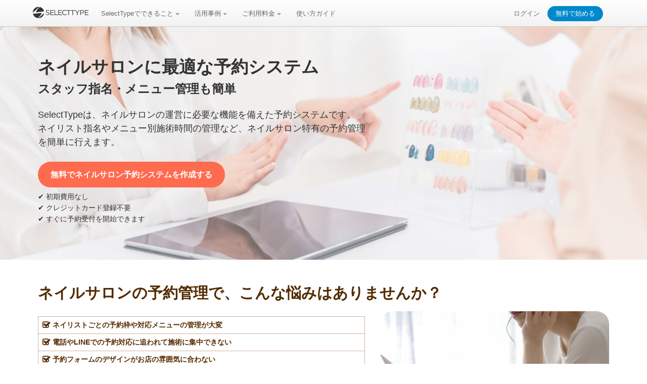

--- FILE ---
content_type: text/html; charset=UTF-8
request_url: https://select-type.com/lp/nailsalonReserveSystem/
body_size: 24926
content:
<!DOCTYPE html>
<html lang="ja">
<head>
<meta charset="utf-8">
<title>ネイルサロン向け予約システム｜ネイリスト指名・メニュー管理対応【SelectType】</title>
<meta name="viewport" content="width=device-width, initial-scale=1.0, user-scalable=no">
<meta name="description" content="SelectTypeは、ネイルサロンの予約管理に特化した予約システムです。ネイリスト指名、メニュー別施術時間管理、自由なデザインの予約フォームに対応。無料から導入できます。">
<meta name="keywords" content="予約フォーム,予約システム,イベント管理システム,セミナー管理システム,メールフォーム,問合せフォーム,アンケート,診断テスト,心理テスト作成">
<meta name="Author" content="SelectType">
<meta name="Copyright" content="©SelectType">
<meta property="og:title" content="ネイルサロン向け予約システム｜ネイリスト指名・メニュー管理対応">
<meta property="og:type" content="website">
<meta property="og:description" content="ネイルサロンの予約管理に特化した予約システム「SelectType」。ネイリスト指名、メニュー別管理、デザイン自由な予約フォームに対応。無料で今すぐ始められます。">
<meta property="og:url" content="https://select-type.com/lp/nailsalonReserveSystem/" />
<meta property="og:locale" content="ja_JP" />
<meta property="og:image" content="https://select-type.com/img/icon_sns.png">
<meta property="og:site_name" content="SelectType(セレクトタイプ)">
<meta http-equiv="Content-Type" content="text/html; charset=utf-8" />
<meta http-equiv="X-UA-Compatible" content="IE=edge">
<meta http-equiv="Content-Script-Type" content="text/javascript">
<meta http-equiv="Content-Style-Type" content="text/css">
<meta property="fb:app_id" content="1415871678635683" />
<meta name="format-detection" content="telephone=no">
<link rel="stylesheet" href="/css/bootstrap.css?1768815690" />
<link rel="stylesheet" href="/css/style.css?1768815697" />
<link rel="stylesheet" href="/css/bootstrap-responsive.css?1768815690">
<link rel="stylesheet" href="/css/style-responsive.css?1768815697">
<link rel="stylesheet" href="/css/doc.css?1768815692" />
<link rel="stylesheet" href="https://maxcdn.bootstrapcdn.com/font-awesome/4.7.0/css/font-awesome.min.css"><!--<link rel="stylesheet" href="/css/font-awesome.min.css">--><link rel="shortcut icon" href="/img/favicon.ico">
<link rel="apple-touch-icon" href="/img/icon_sp.png">
<script type="text/javascript" src="/js/jquery.js?1768815641"></script>
<script type="text/javascript" src="/js/bootstrap.min.js?1768815622"></script>
<script type="text/javascript" src="/js/org_bootstrap.js?1768815648"></script>
</head>
<body class="lp reserve">
<div class="navbar navbar-white navbar-fixed-top bgimage" id="top-navbar">
  <div class="navbar-inner">
    <div class="container">
      <a class="btn btn-navbar" onclick="$('#header_collapsearea_id').slideToggle();">
        <span class="icon-bar"></span>
        <span class="icon-bar"></span>
        <span class="icon-bar"></span>
      </a>
      <a class="brand pull-left" href="/"><img src="/img/logo_bk.png"></a>
      <div class="st-nav-collapse" id="header_collapsearea_id">
        <ul class="nav pull-left">
          <li class="">
            <a href="javascript:;" class="dropdowtoggle_cls">SelectTypeでできること <b class="caret"></b></a>
            <ul class="mega-dropdown-half-menu st-dropdown-menu dropdownmenu_cls" style="display:none;">
              <li class="col-sm-6">
                <ul class="menu">
                  <li><a href="/about.php">SelectTypeについて</a></li>
                  <li><a href="/hp.php">ホームページ作成</a></li>
                  <li><a href="/reserve.php">予約システム</a></li>
                  <li class="form-indent"><a href="/reserve3.php"><i class="fa fa-arrow-circle-o-right" aria-hidden="true"></i> 多言語設定機能</a></li>
                  <li class="form-indent"><a href="/lp/wordpressRsvForm/"><i class="fa fa-arrow-circle-o-right" aria-hidden="true"></i> Wordpressに埋め込む</a></li>
                  <li class="form-indent"><a href="/reserve2.php"><i class="fa fa-arrow-circle-o-right" aria-hidden="true"></i> 予約管理カレンダー</a></li>
                  <li class="form-indent"><a href="/lp/memberReservationForm/"><i class="fa fa-arrow-circle-o-right" aria-hidden="true"></i> 会員限定予約システム</a></li>
                  <li class="form-indent"><a href="/lp/stafftypeRserveSystem/"><i class="fa fa-arrow-circle-o-right" aria-hidden="true"></i> スタッフ指名予約</a></li>
                  <li class="form-indent"><a href="/lp/rsvstat/"><i class="fa fa-arrow-circle-o-right" aria-hidden="true"></i> 予約統計</a></li>
                  <li><a href="/event.php">イベント管理・セミナー管理システム</a></li>
                  <li class="form-indent"><a href="/lp/eventStat/"><i class="fa fa-arrow-circle-o-right" aria-hidden="true"></i> イベント参加申込統計</a></li>
                  <li class="form-indent"><a href="/lp/evtimeline/"><i class="fa fa-arrow-circle-o-right" aria-hidden="true"></i> イベントタイムライン</a></li>
                  <li><a href="/mform.php">メールフォーム</a></li>
                  <li class="form-indent"><a href="/lp/mailformInqAdmin/"><i class="fa fa-arrow-circle-o-right" aria-hidden="true"></i> メール共有・お問合せ管理</a></li>
                  <li class="form-indent"><a href="/lp/mailformMember/"><i class="fa fa-arrow-circle-o-right" aria-hidden="true"></i> 会員限定メールフォーム</a></li>
                  <li class="form-indent"><a href="/lp/mailformStat/"><i class="fa fa-arrow-circle-o-right" aria-hidden="true"></i> メールフォーム統計</a></li>
                  <li class="form-indent"><a href="/lp/mailformOrder/"><i class="fa fa-arrow-circle-o-right" aria-hidden="true"></i> WEB決済付き注文フォーム</a></li>
                </ul>
              </li>
              <li class="col-sm-6">
                <ul class="menu">
                  <li><a href="/enq.php">アンケート調査</a></li>
                  <li class="form-indent"><a href="/lp/enqMember/"><i class="fa fa-arrow-circle-o-right" aria-hidden="true"></i> 会員限定アンケート</a></li>
                  <li><a href="/test.php">診断テスト</a></li>
                  <li><a href="/lp/?do_member">顧客管理&amp;会員システム</a></li>
                  <li class="form-indent"><a href="/lp/memberStat/"><i class="fa fa-arrow-circle-o-right" aria-hidden="true"></i> 顧客解析</a></li>
                  <li class="form-indent"><a href="/lp/memberSubs/"><i class="fa fa-arrow-circle-o-right" aria-hidden="true"></i> 月謝・月会費の自動徴収</a></li>
                  <li><a href="/lp/selecttypePayment/">WEB決済</a></li>
                  <li class="form-indent"><a href="/lp/paymentSystem/"><i class="fa fa-arrow-circle-o-right" aria-hidden="true"></i> 単発決済</a></li>
                  <li class="form-indent"><a href="/lp/memberSubs/"><i class="fa fa-arrow-circle-o-right" aria-hidden="true"></i> 継続課金</a></li>
                  <li class="form-indent"><a href="/lp/bookticket/"><i class="fa fa-arrow-circle-o-right" aria-hidden="true"></i> 回数券・チケット</a></li>
                  <li class="form-indent"><a href="/lp/coupon/"><i class="fa fa-arrow-circle-o-right" aria-hidden="true"></i> クーポン</a></li>
                  <li><a href="/lp/rsvCaseStudy/">ケーススタディ</a></li>
                  <li><a href="/lp/line/">LINE連携</a></li>
                  <li><a href="/lp/googledrive/">Googleドライブ連携</a></li>
                </ul>
              </li>
            </ul>
          </li>
          <li class="mega-dropdown">
            <a href="javascript:;" class="dropdowtoggle_cls">活用事例 <b class="caret"></b></a>
            <ul class="mega-dropdown-menu st-dropdown-menu dropdownmenu_cls clearfix" style="display:none;">
              <li class="col-sm-6">
                <h4 class="menu-title">予約システム</h4>
                <div class="row-fluid column-half">
                  <div class="col-sm-6">
                    <ul class="menu">
                      <li><a href="/lp/publicfacilityReserveSystem/">公共施設</a></li>
                      <li><a href="/lp/rentalSpaceReserveSystem/">貸会議室・レンタルスペース</a></li>
                      <li><a href="/lp/coworkingSpaceReserveSystem/">コワーキングスペース</a></li>
                      <li><a href="/lp/photostudioReserveSystem/">フォトスタジオ・写真館</a></li>
                      <li><a href="/lp/musicstudioReserveSystem/">音楽スタジオ・レンタルスタジオ</a></li>
                      <li><a href="/lp/jewelryShopReserveSystem/">宝石店・ジュエリーショップ</a></li>
                      <li><a href="/lp/weddingReserveSystem/">ブライダルサロン・結婚式相談</a></li>
                      <li><a href="/lp/fishingReserveSystem/">釣り船</a></li>
                      <li><a href="/lp/futsalReserveSystem/">フットサルコート</a></li>
                      <li><a href="/lp/animalhospitalReserveSystem/">動物病院・ペットクリニック</a></li>
                      <li><a href="/lp/petsalonReserveSystem/">トリミング・ペットサロン</a></li>
                      <li><a href="/lp/lawyerReserveSystem/">法律事務所・士業</a></li>
                      <li><a href="/lp/counselingReserveSystem/">カウンセリング・面談日程調整</a></li>
                      <li><a href="/lp/insuranceReserveSystem/">保険の相談・窓口業務</a></li>
                      <li><a href="/lp/smpReserveSystem/">iPhone,スマホ修理ショップ</a></li>
                      <li><a href="/lp/nurserySchoolReserveSystem/">預かり保育・託児所</a></li>
                      <li><a href="/lp/modelhouseReserveSystem/">モデルハウス・住宅展示場見学</a></li>
                      <li><a href="/lp/showroomReserveSystem/">来店・ショールーム</a></li>
                    </ul>
                    <h5 class="menu-subtitle"><a href="javascript:;" onclick="javascript:$('#hrsvcasestudyarea_id9').toggle();">車/自動車系予約システム <span class="caret"></span></a></h5>
                    <ul class="menu menu-indent" id="hrsvcasestudyarea_id9" style="display: none;">
                      <li><a href="/lp/parkingLotReserveSystem/">駐車場</a></li>
                      <li><a href="/lp/carserviceReserveSystem/">カーメンテナンス・車関連</a></li>
                      <li><a href="/lp/carwashReserveSystem/">洗車サービス</a></li>
                      <li><a href="/lp/tireReserveSystem/">オイル交換・タイヤ交換</a></li>
                      <li><a href="/lp/vehicleinspectionReserveSystem/">車検受付</a></li>
                    </ul>
                    <h5 class="menu-subtitle"><a href="javascript:;" onclick="javascript:$('#hrsvcasestudyarea_id1').toggle();">訪問サービス系予約システム <span class="caret"></span></a></h5>
                    <ul class="menu menu-indent" id="hrsvcasestudyarea_id1" style="display: none;">
                      <li><a href="/lp/visitReserveSystem/">出張・訪問サービス</a></li>
                      <li><a href="/lp/airconditionerReserveSystem/">エアコンクリーニング(掃除)・修理</a></li>
                      <li><a href="/lp/housekeepingReserveSystem/">家事代行サービス</a></li>
                      <li><a href="/lp/gasReserveSystem/">ガス点検</a></li>
                      <li><a href="/lp/waterReserveSystem/">水道修理・水回り修理</a></li>
                      <li><a href="/lp/babysitterReserveSystem/">ベビーシッター</a></li>
                      <li><a href="/lp/housecleaningReserveSystem/">ハウスクリーニング</a></li>
                    </ul>
                    <h5 class="menu-subtitle"><a href="javascript:;" onclick="javascript:$('#hrsvcasestudyarea_id2').toggle();">美容系予約システム <span class="caret"></span></a></h5>
                    <ul class="menu menu-indent" id="hrsvcasestudyarea_id2" style="display: none;">
                      <li><a href="/lp/estheticReserveSystem/">エステサロン</a></li>
                      <li><a href="/lp/nailsalonReserveSystem/">ネイルサロン</a></li>
                      <li><a href="/lp/beautySalonReserveSystem/">美容院・理容室・ヘアサロン</a></li>
                      <li><a href="/lp/rentalclothesReserveSystem/">レンタル着物・貸衣裳</a></li>
                    </ul>
                    <h5 class="menu-subtitle"><a href="javascript:;" onclick="javascript:$('#hrsvcasestudyarea_id3').toggle();">飲食・レジャー系予約システム <span class="caret"></span></a></h5>
                    <ul class="menu menu-indent" id="hrsvcasestudyarea_id3" style="display: none;">
                      <li><a href="/lp/restaurantReserveSystem/">レストラン・飲食店</a></li>
                      <li><a href="/lp/takeoutRserveSystem/">テイクアウト（お持ち帰り）</a></li>
                      <li><a href="/lp/deliveryfoodReserveSystem/">デリバリーフード・宅配食</a></li>
                      <li><a href="/lp/cakeReserveSystem/">クリスマスケーキ・バースデーケーキ</a></li>
                      <li><a href="/lp/bbqReserveSystem/">バーベキュー(BBQ)</a></li>
                      <li><a href="/lp/karaokeReserveSystem/">カラオケルーム・カラオケボックス</a></li>
                      <li><a href="/lp/travelguideReserveSystem/">旅行・ガイド・ツアー</a></li>
                      <li><a href="/lp/saunaReserveSystem/">サウナ施設</a></li>
                    </ul>
                    <h5 class="menu-subtitle"><a href="javascript:;" onclick="javascript:$('#hrsvcasestudyarea_id4').toggle();">イベント系予約システム <span class="caret"></span></a></h5>
                    <ul class="menu menu-indent" id="hrsvcasestudyarea_id4" style="display: none;">
                      <li><a href="/lp/seminarReserveSystem/">イベント・セミナー</a></li>
                      <li><a href="/lp/companyReserveSystem/">会社説明会・採用説明会</a></li>
                      <li><a href="/lp/recruitmentReserveSystem/">採用面接・スタッフ登録説明会</a></li>
                    </ul>
                  </div>
                  <div class="col-sm-6">
                    <h5 class="menu-subtitle"><a href="javascript:;" onclick="javascript:$('#hrsvcasestudyarea_id5').toggle();">医療系予約システム <span class="caret"></span></a></h5>
                    <ul class="menu menu-indent" id="hrsvcasestudyarea_id5" style="display: none;">
                      <li><a href="/lp/hospitalReserveSystem/">病院</a></li>
                      <li><a href="/lp/hospitalVisitationReserveSystem/">病院面会・老人ホーム面会</a></li>
                      <li><a href="/lp/dentistReserveSystem/">歯医者・歯科</a></li>
                      <li><a href="/lp/vaccinationReserveSystem/">ワクチン・予防接種</a></li>
                      <li><a href="/lp/medicalcheckupReserveSystem/">健診・人間ドック</a></li>
                      <li><a href="/lp/bodyworkReserveSystem/">整体院・マッサージ</a></li>
                    </ul>
                    <h5 class="menu-subtitle"><a href="javascript:;" onclick="javascript:$('#hrsvcasestudyarea_id6').toggle();">スクール・教室系予約システム <span class="caret"></span></a></h5>
                    <ul class="menu menu-indent" id="hrsvcasestudyarea_id6" style="display: none;">
                      <li><a href="/lp/schoolReserveSystem/">スクール・教室</a></li>
                      <li><a href="/lp/yogaReserveSystem/">ヨガ・ピラティス教室</a></li>
                      <li><a href="/lp/fitnessReserveSystem/">フィットネス・スポーツクラブ</a></li>
                      <li><a href="/lp/golfSchoolReserveSystem/">ゴルフ教室・ゴルフスクール</a></li>
                      <li><a href="/lp/tennisSchoolReserveSystem/">テニススクール・テニス教室</a></li>
                      <li><a href="/lp/cookingSchoolReserveSystem/">料理教室・クッキングスクール</a></li>
                      <li><a href="/lp/pcSchoolReserveSystem/">パソコン教室・スマホ教室</a></li>
                      <li><a href="/lp/englishSchoolReserveSystem/">英会話・英語教室</a></li>
                      <li><a href="/lp/musicSchoolReserveSystem/">音楽教室・ピアノ教室</a></li>
                    </ul>
                    <h5 class="menu-subtitle"><a href="javascript:;" onclick="javascript:$('#hrsvcasestudyarea_id7').toggle();">宿泊施設 <span class="caret"></span></a></h5>
                    <ul class="menu menu-indent" id="hrsvcasestudyarea_id7" style="display: none;">
                      <li><a href="/lp/buishotelReserveSystem/">ビジネスホテル</a></li>
                      <li><a href="/lp/rehotelSystem/">民宿・ペンション</a></li>
                    </ul>
                    <h5 class="menu-subtitle"><a href="javascript:;" onclick="javascript:$('#hrsvcasestudyarea_id8').toggle();">フルーツ・味覚狩り系予約システム <span class="caret"></span></a></h5>
                    <ul class="menu menu-indent" id="hrsvcasestudyarea_id8" style="display: none;">
                      <li><a href="/lp/grapeReserveSystem/">ぶどう狩り・ぶどう農園</a></li>
                      <li><a href="/lp/appleReserveSystem/">りんご狩り・りんご農園</a></li>
                      <li><a href="/lp/blueberryReserveSystem/">ブルーベリー狩り・ブルーベリー農園</a></li>
                      <li><a href="/lp/cherryReserveSystem/">さくらんぼ狩り・さくらんぼ農園</a></li>
                      <li><a href="/lp/strawberryReserveSystem/">いちご狩り・いちご園</a></li>
                      <li><a href="/lp/peachReserveSystem/">桃狩り・桃農園</a></li>
                      <li><a href="/lp/peerReserveSystem/">梨狩り・梨園</a></li>
                    </ul>
                  </div>
                </div>
              </li>
              <li class="col-sm-3">
                <h4 class="menu-title">メールフォーム</h4>
                <ul class="menu">
                  <li><a href="/lp/mailformEstimate/">お見積り受付フォーム</a></li>
                  <li><a href="/lp/mailformDocumentRequest/">資料請求受付フォーム</a></li>
                  <li><a href="/lp/mailformEntryForm/">求人募集フォーム</a></li>
                  <li><a href="/lp/mailformReservation/">仮予約受付フォーム</a></li>
                  <li><a href="/lp/mailformOrder/">注文フォーム・販売フォーム</a></li>
                </ul>
              </li>
              <li class="col-sm-3">
                <h4 class="menu-title">イベント管理・セミナー管理システム</h4>
                <ul class="menu">
                  <li><a href="/lp/seminarReserveSystem/">イベント・セミナー</a></li>
                  <li><a href="/lp/eventCoupling/">婚活パーティー・街コン</a></li>
                  <li><a href="/lp/eventRecital/">商品発表会/展示会</a></li>
                  <li><a href="/lp/eventDrama/">舞台公演/コンサート/ライブ</a></li>
                  <li><a href="/lp/eventStudy/">勉強会・ハッカソン</a></li>
                </ul>
              </li>
            </ul>
          </li>
          <li class="">
            <a href="javascript:;" class="dropdowtoggle_cls">ご利用料金 <b class="caret"></b></a>
            <ul class="st-dropdown-menu dropdownmenu_cls" style="display:none;">
              <li><a href="/price.php">個別プラン</a></li>
              <li><a href="/price.php?do_price2">パッケージプラン</a></li>
            </ul>
          </li>
          <li><a href="/startguide/" target="_blank">使い方ガイド</a></li>          
        </ul>
        <ul class="nav pull-right">
                    <li><a href="/login/">ログイン</a></li>
          <li><a href="/reg/" class="btn-pill">無料で始める</a></li>
                  </ul>
      </div>
    </div>
  </div>
</div>
<script type="text/javascript" src="/js/rsvad.js?1768815653"></script>
<script type="text/javascript" src="/js/formlist.js?1768815634"></script>
<script type="text/javascript" src="/js/lazysizes.min.js?1768815643"></script>
<div class="main-section beauty">
  <div class="background"></div>
  <div class="container hero-container">
    <div class="hero-content">
      <h1 class="hero-title sm-left">ネイルサロンに最適な予約システム<br>
<span class="hero-subtitle">スタッフ指名・メニュー管理も簡単</span></h1>
      <p class="hero-lead">SelectTypeは、ネイルサロンの運営に必要な機能を備えた予約システムです。<br>
ネイリスト指名やメニュー別施術時間の管理など、ネイルサロン特有の予約管理を簡単に行えます。</p>
	  <div class="cta-block">
	    <a class="cta-button" href="/my/rsv/i/">無料でネイルサロン予約システムを作成する</a>
        <div class="cta-option">✔ 初期費用なし<br>✔ クレジットカード登録不要<br>✔ すぐに予約受付を開始できます</div>
      </div>
    </div>
  </div>
</div>
<div class="section">
  <div class="container">
    <h2 class="section-title">ネイルサロンの予約管理で、こんな悩みはありませんか？</h2>
    <div class="row">
	  <div class="col-md-7">
		<ul class="reason-list">
          <li>ネイリストごとの予約枠や対応メニューの管理が大変</li>
          <li>電話やLINEでの予約対応に追われて施術に集中できない</li>
          <li>予約フォームのデザインがお店の雰囲気に合わない</li>
		  <li>予約のダブルブッキングや管理ミスが不安</li>
        </ul>
        <p class="term-text">その悩みを解決できるのが、SelectTypeの予約システムです。</p>
        <ul class="reason-list">
          <li>ネイリスト指名に対応したスタッフ別予約管理</li>
          <li>おしゃれなネイルサロンに合う自由な予約フォームデザイン</li>
          <li>会員ランク・契約プラン別の柔軟な予約ルール設定</li>
        </ul>
        <p class="term-text">ネイルサロンの予約管理を、もっとシンプルに、もっと自由に行いたい方へ。</p>
	  </div>
	  <div class="col-md-5"><img src="/img/doc/nail-image-1.jpg" class="img-fade-in lazyload img-radius" data-expand="-50"></div>
	</div>
  </div>
</div>
<div class="section section-stripe">
  <div class="container">
    <h2 class="section-title">ネイルサロンの予約管理を、もっとシンプルに、もっと自由に</h2>
	<div class="row">
      <div class="col-md-7">
		<p class="subhead">ネイルサロンの予約管理は、業態や運営スタイルによって求められる形が大きく異なります。SelectTypeは、画一的な予約システムではなく、ネイルサロンごとの運営に合わせて柔軟に設計できる予約システムです。</p>
		<h3 class="term-headline">必要な機能だけを、無理なく使えるシンプルな予約管理</h3>
		<p class="subhead">ネイルサロンの予約システムに、最初からすべての機能は必要ありません。<br>
SelectTypeでは、メニュー設定や営業時間、ネイリスト別の予約管理など、基本となる機能から無理なく使い始めることができます。<br>
操作が複雑で使われなくなる心配がなく、個人ネイルサロンや少人数サロンでも安心して導入できます。</p>
	  </div>
	  <div class="col-md-5 mt-20-sm">
	    <div class="browser">
          <div class="browser-bar">
            <div class="browser-button"></div>
            <div class="browser-button"></div>
            <div class="browser-button"></div>
          </div>
          <div class="browser-content"> <img src="/img/doc/nail-image-2.jpg" class="img-fade-in lazyload" data-expand="-50"> </div>
        </div>
	  </div>
	</div>
	<div class="row margin-top-15">
      <div class="col-md-7">
		<h3 class="term-headline">サロンの運営スタイルに合わせて、自由にカスタマイズ</h3>
		<p class="subhead">ネイルサロンの予約管理には、スタッフ構成やメニュー内容、顧客層に応じた柔軟さが欠かせません。<br>
SelectTypeでは、ネイリスト指名の有無やメニュー構成、受付ルールなどを、サロンごとに細かく調整できます。<br>
将来的にスタッフが増えたり、運営形態が変わったりしても、同じ予約システムを使い続けられます。</p>
		<p class="subhead">では、ネイルサロンの運営で特に重要になるポイントについて、SelectTypeの予約システムがどのように対応できるのかを詳しく見ていきましょう。
</p>
	  </div>
	  <div class="col-md-5 mt-20-sm">
	    <div class="browser">
          <div class="browser-bar">
            <div class="browser-button"></div>
            <div class="browser-button"></div>
            <div class="browser-button"></div>
          </div>
          <div class="browser-content"> <img src="/img/doc/nail-image-3.jpg" class="img-fade-in lazyload" data-expand="-50"> </div>
        </div>
	  </div>
	</div> 
  </div>
</div>
<div class="section">
  <div class="container">
    <h2 class="section-title">ネイルサロンの予約管理は、一般的な予約システムでは不十分な理由</h2>
    <div class="reasons-wrapper"> 
      <div class="reason-card">
        <div class="reason-icon"><img src="/img/doc/worry-icon-2.png" alt=""></div>
        <h3 class="reason-title">ネイリスト指名・メニュー別施術時間の<br>管理が複雑</h3>
        <p class="reason-text">ネイルサロンでは、ネイリストごとに対応できるメニューや施術時間が異なることが多く、一般的な予約システムでは柔軟な管理が難しいケースがあります。<br>
<strong>「ネイリストを指名したら予約できない」<br>
「メニューごとの所要時間が合わず、予約枠がズレる」</strong><br>
こうした問題は、ネイルサロン向けに設計されていない予約システムを使っていることが原因です。<br>
ネイルサロンでは、スタッフ指名・メニュー・施術時間を正確に連動させた予約管理が欠かせません。</p>
      </div>
      <div class="reason-card">
        <div class="reason-icon"><img src="/img/doc/nail-icon-1.png" alt=""></div>
        <h3 class="reason-title">お店の世界観に合わない予約フォームで<br>機会損失が起きている</h3>
        <p class="reason-text">ネイルサロンは「デザイン」や「世界観」が選ばれる理由になる業種です。<br>
にもかかわらず、予約フォームがシンプルすぎたり、無機質だったりすると、せっかくのブランドイメージを損ねてしまいます。<br>
特にInstagramやホームページからの流入では、予約フォームのデザインがそのまま来店率に影響します。<br>
ネイルサロンには、お店の雰囲気に合わせてカスタマイズできる予約システムが必要です。
</p>
      </div>
      <div class="reason-card">
        <div class="reason-icon"><img src="/img/doc/worry-icon-1.png" alt=""></div>
        <h3 class="reason-title">電話予約やLINE対応に追われて<br>施術に集中できない</h3>
		<p class="reason-text">電話やLINEでの予約対応は、一見手軽に見えてもネイルサロン運営の大きな負担になります。<br>
施術中に対応できず折り返しが必要になったり、聞き間違いや予約の重複が起きたりすることも少なくありません。<br>
ネイルサロンにネット予約を導入することで、24時間いつでもお客様が自分で予約できる環境を整えられます。<br>
予約対応にかかる時間を減らし、施術や接客に集中できることは、売上と顧客満足度の両方を高める重要なポイントです。</p>
      </div>
    </div>
	<p class="subhead margin-top-15">ネイルサロンの予約管理をスムーズに行うためには、単に「予約を受け付ける」だけのシステムでは不十分です。<br>
サロン運営の現場に即した機能が、予約システムには求められます。</p>
	<ul class="reason-list">
      <li>ネイリスト指名やメニュー構成に柔軟に対応できること</li>
      <li>サロンの雰囲気に合わせて予約フォームをデザインできること</li>
      <li>顧客属性や契約プランに応じて予約ルールを調整できること</li>
    </ul>
	<p class="term-text margin-top-15">こうした要件を満たす予約システムとして、多くのネイルサロンで選ばれているのがSelectTypeです。</p>
  </div>
</div>
<div class="section section-stripe">
  <div class="container">
    <h2 class="section-title">SelectTypeは、ネイルサロン運営に最適化された予約システムです</h2>
	<div class="row">
      <div class="col-md-7">
		<h3 class="term-headline">ネイリスト指名に対応したネイルサロン向け予約システム</h3>
		<p class="subhead">SelectTypeは、ネイルサロンの運営に欠かせない<strong>「ネイリスト指名予約」</strong>に対応した予約システムです。<br>
お客様は予約時にネイリストを指名し、希望メニューと日時をスムーズに選択できます。<br>
ネイリストごとに予約スケジュールを管理できるため、個人ネイリストやシェアサロン、複数スタッフが在籍するネイルサロンでも安心。<br>
ネイリスト本人が自分の予約状況を把握・管理できる点も大きな特長です。</p>
	  </div>
	  <div class="col-md-5 mt-20-sm">
		<div class="browser">
          <div class="browser-bar">
            <div class="browser-button"></div>
            <div class="browser-button"></div>
            <div class="browser-button"></div>
          </div>
          <div class="browser-content"> <img src="/img/doc/nail-image-4.png" class="img-fade-in lazyload" data-expand="-50"> </div>
        </div>
	  </div>
	</div>
	<div class="row margin-top-20">
      <div class="col-md-7">
		<h3 class="term-headline">おしゃれなネイルサロンに合う、自由度の高い予約フォームデザイン</h3>
		<p class="subhead">SelectTypeの予約システムは、デザインの自由度が高く、ネイルサロンのブランドイメージに合わせた予約フォームを作成できます。<br>
カラーやレイアウトの調整はもちろん、画像や説明文を使ってメニューの魅力をしっかり伝えることも可能です。<br>
「予約フォームがダサいから離脱される」といった機会損失を防ぎ、ネイルサロンの世界観をそのまま予約体験に反映できます。</p>
	  </div>
	  <div class="col-md-5 mt-20-sm">
		<div class="browser">
          <div class="browser-bar">
            <div class="browser-button"></div>
            <div class="browser-button"></div>
            <div class="browser-button"></div>
          </div>
          <div class="browser-content"> <img src="/img/doc/nail-image-5.png" class="img-fade-in lazyload" data-expand="-50"> </div>
        </div>
	  </div>
	</div> 
	<div class="row margin-top-20">
      <div class="col-md-7">
		<h3 class="term-headline">会員ランク・契約プラン別に予約ルールを細かく制御</h3>
		<p class="subhead">常連のお客様や月額制・回数券利用者が多いネイルサロンでは、すべてのお客様に同じ予約ルールを適用するのは最適とは言えません。<br>
SelectTypeでは、会員ランクや契約プランごとに<strong>「何日前から予約できるか」「月に何回まで予約できるか」</strong>などを細かく設定できます。<br>
VIP顧客を大切にしながら、新規予約もバランスよく受け付けられる予約システムです。</p>
	  </div>
	  <div class="col-md-5 mt-20-sm">
		<div class="browser">
          <div class="browser-bar">
            <div class="browser-button"></div>
            <div class="browser-button"></div>
            <div class="browser-button"></div>
          </div>
          <div class="browser-content"> <img src="/img/doc/nail-image-6.png" class="img-fade-in lazyload" data-expand="-50"> </div>
        </div>
	  </div>
	</div>
	<p class="subhead">ここまでご紹介した機能は、すべて実際にSelectTypeの予約システムで利用できます。<br>
ネイルサロンの運営スタイルに合わせて設定された予約フォームを、このあと実際の画面で確認し、そのまま導入することが可能です。</p>
  </div>
</div>
<div class="section compari-section">
  <div class="container">
    <h2 class="section-title">ネイルサロン向け予約システムを比較すると、違いは明確です</h2>
	<p class="subhead">ネイルサロン向けの予約システムは数多く存在しますが、実際に必要な機能や使いやすさはサービスごとに大きく異なります。<br>
ここでは、ネイルサロン運営で特に重要になるポイントに絞って、一般的な予約システムやネイルサロン特化型ツールとSelectTypeの違いを比較してみましょう。</p>
    <div class="table-wrapper">
      <table class="table table-bordered table-striped table-centerd">
        <thead>
          <tr>
            <th class="text-left">項目</th>
            <th>SelectType</th>
            <th>一般的な予約システム</th>
			<th>ネイル特化ツール</th>
          </tr>
        </thead>
        <tbody>
          <tr>
            <td class="text-left">ネイリスト指名予約</td>
            <td><span class="circle-w">◎</span></td>
            <td><span class="triangle">△</span></td>
			<td><span class="circle-w">○</span></td>
          </tr>
          <tr>
            <td class="text-left">メニュー別施術時間管理</td>
            <td><span class="circle-w">◎</span></td>
            <td><span class="triangle">△</span></td>
			<td><span class="circle-w">○</span></td>
          </tr>
		  <tr>
            <td class="text-left">複数スタッフ・店舗管理</td>
            <td><span class="circle-w">◎</span></td>
            <td><span class="circle-w">○</span></td>
			<td><span class="triangle">△</span></td>
          </tr>
		  <tr>
            <td class="text-left">予約フォームのデザイン性</td>
            <td><span class="circle-w">◎</span></td>
            <td><span class="triangle">△</span></td>
			<td><span class="circle-w">○</span></td>
          </tr>
	      <tr>
            <td class="text-left">会員ランク・契約別制御</td>
            <td><span class="circle-w">◎</span></td>
            <td><span class="cross">×</span></td>
			<td><span class="triangle">△</span></td>
          </tr>
		  <tr>
            <td class="text-left">無料での導入</td>
            <td><span class="circle-w">◎</span></td>
            <td><span class="circle-w">○</span></td>
			<td><span class="cross">×</span></td>
          </tr>
		  <tr>
            <td class="text-left">将来の拡張性</td>
            <td><span class="circle-w">◎</span></td>
            <td><span class="triangle">△</span></td>
			<td><span class="triangle">△</span></td>
          </tr>
        </tbody>
      </table>
	</div>
	<p class="subhead margin-top-15">SelectTypeは、ネイルサロン特有の予約管理にしっかり対応しながら、個人サロンから複数店舗展開まで長く使い続けられるバランスの取れた予約システムです。ここまでご紹介した機能は、すべて実際にSelectTypeの予約システムで利用できます。<br>
ネイルサロンの運営スタイルに合わせて設定された予約フォームを、このあと実際の画面で確認し、そのまま導入することが可能です。</p>
  </div>
</div>
<div class="section section-stripe">
  <div class="container">
	<h2 class="section-title">ネイルサロン向け予約システムのサンプルを実際に体験できます</h2>
    <h3 class="term-headline margin-top-30">実際のネイルサロン予約画面を確認し、そのまま使えます</h3>
    <p class="subhead">このページで紹介しているサンプルは、すべてSelectTypeの予約システムで実際に作成されたものです。<br>
ネイルサロンの運営スタイルに合わせた設定を、その場で確認できます。<br>
気に入ったサンプル予約フォームは、そのままコピーして利用可能。設定の手間を最小限に抑え、すぐにネイルサロンのネット予約をスタートできます。</p>
    <div class="tmp-intro-area">
      <div class="tmp-intro-head"><i class="fa fa-lightbulb-o"></i> 以下の「サンプルテンプレート」からご利用用途にマッチしたテンプレートを見つけましょう！</div>
      <div class="tmp-intro-body"><span class="link-color">「<i class="fa fa-external-link" aria-hidden="true"></i>このサンプルをみる」</span>よりテンプレートの確認からワンタッチで予約フォームをセットアップすることが出来ます。</div>
    </div>
	<p class="term-text">※これらのサンプルは、ネイルサロン向け予約システムの代表的な運用パターンを想定して作成されています。</p>
	<div class="usecase-section">
       <div class="row">
        <div class="col-xs-6 col-sm-4">
          <div class="figure">
            <div class="iphone">
              <div class="iphone-camera"></div>
              <div class="iphone-sensor"></div>
              <div class="iphone-earpiece"></div>
              <div class="iphone-content"> <img src="/img/doc/beauty-uc-12.jpg" onclick="javascript:rsvad.tmpModal(58);" style="cursor: pointer"> </div>
              <div class="iphone-home"></div>
            </div>
            <div class="browser">
              <div class="browser-bar">
                <div class="browser-button"></div>
                <div class="browser-button"></div>
                <div class="browser-button"></div>
              </div>
              <div class="browser-content"> <img src="/img/doc/beauty-uc-11.jpg" onclick="javascript:rsvad.tmpModal(58);" style="cursor: pointer"> </div>
            </div>
          </div>
          <div class="text"><strong>ネイルサロン(希望メニュー選択)</strong><br>
            個人規模で運営のネイルサロンや個人ネイリストでネット予約を受付けることを想定したセッティングになっています。ご予約時お客様はご希望メニューとお時間を選択します。各メニューには、リッチテキストの説明文や画像ギャラリーが掲載出来ます。</div>
          <div class="align-center"> <a href="javascript:;" class="btn" onclick="javascript:rsvad.tmpModal(58);"><i class="fa fa-external-link" aria-hidden="true"></i>サンプルをみる</a> <a href="https://blog.select-type.com/case-study/reserve-form-sample-for-nailsalon/" class="btn-help" target="_blank"><i class="fa fa-external-link"></i> このフォームの作り方</a> </div>
        </div>
        <div class="col-xs-6 col-sm-4">
          <div class="figure">
            <div class="iphone">
              <div class="iphone-camera"></div>
              <div class="iphone-sensor"></div>
              <div class="iphone-earpiece"></div>
              <div class="iphone-content"> <img src="/img/doc/beauty-uc-07.jpg" onclick="javascript:rsvad.tmpModal(53);" style="cursor: pointer"> </div>
              <div class="iphone-home"></div>
            </div>
            <div class="browser">
              <div class="browser-bar">
                <div class="browser-button"></div>
                <div class="browser-button"></div>
                <div class="browser-button"></div>
              </div>
              <div class="browser-content"> <img src="/img/doc/beauty-uc-08.jpg" onclick="javascript:rsvad.tmpModal(53);" style="cursor: pointer"> </div>
            </div>
          </div>
          <div class="text"><strong>ネイルサロン(ネイリスト指名/メニュー選択</strong><br>
            ご予約時、お客様がネイリストのご指名とご希望メニューを選択出来るようにセッティングした予約フォームです。ネイリストや希望メニューの紹介エリアにはリッチテキストの説明文や画像ギャラリーが掲載出来ます。</div>
          <div class="align-center"><a href="javascript:;" class="btn" onclick="javascript:rsvad.tmpModal(53);"><i class="fa fa-external-link" aria-hidden="true"></i>このサンプルをみる</a></div>
        </div>
        <div class="col-xs-6 col-sm-4">
          <div class="figure">
            <div class="iphone">
              <div class="iphone-camera"></div>
              <div class="iphone-sensor"></div>
              <div class="iphone-earpiece"></div>
              <div class="iphone-content"> <img src="/img/doc/beauty-uc-09.jpg" onclick="javascript:rsvad.tmpModal(54);" style="cursor: pointer"> </div>
              <div class="iphone-home"></div>
            </div>
            <div class="browser">
              <div class="browser-bar">
                <div class="browser-button"></div>
                <div class="browser-button"></div>
                <div class="browser-button"></div>
              </div>
              <div class="browser-content"> <img src="/img/doc/beauty-uc-10.jpg" onclick="javascript:rsvad.tmpModal(54);" style="cursor: pointer"> </div>
            </div>
          </div>
          <div class="text"><strong>ネイルサロン(店舗/メニュー選択)</strong><br>
            お客様がご希望の店舗とご希望メニューを選択出来るようにセットアップした予約フォームです。お店ごとに定休日や営業時間の設定変更が可能です。</div>
          <div class="align-center"> <a href="javascript:;" class="btn" onclick="javascript:rsvad.tmpModal(54);"><i class="fa fa-external-link" aria-hidden="true"></i>サンプルをみる</a> <a href="https://blog.select-type.com/case-study/reserve-store-menu-selecttion-form-for-nailsalon/" class="btn-help" target="_blank"><i class="fa fa-external-link"></i> このフォームの作り方</a> </div>
        </div>
      </div>
      <div class="row">
        <div class="col-xs-6 col-sm-4">
          <div class="figure">
            <div class="iphone">
              <div class="iphone-camera"></div>
              <div class="iphone-sensor"></div>
              <div class="iphone-earpiece"></div>
              <div class="iphone-content"> <img src="/img/doc/beauty-uc-02.jpg" onclick="javascript:rsvad.tmpModal(11);" style="cursor: pointer"> </div>
              <div class="iphone-home"></div>
            </div>
            <div class="browser">
              <div class="browser-bar">
                <div class="browser-button"></div>
                <div class="browser-button"></div>
                <div class="browser-button"></div>
              </div>
              <div class="browser-content"> <img src="/img/doc/beauty-uc-01.jpg" onclick="javascript:rsvad.tmpModal(11);" style="cursor: pointer"> </div>
            </div>
          </div>
          <div class="text"><strong>ネイルサロン(店舗選択)</strong><br>
            設定した受付時間・定休日に応じて予約受付スケジュールが表示されます。</div>
          <div class="align-center"> <a href="javascript:;" class="btn" onClick="javascript:rsvad.tmpModal(11);"><i class="fa fa-external-link" aria-hidden="true"></i>サンプルをみる</a> <a href="https://blog.select-type.com/case-study/reserve-form-sample-for-nailsalon/" class="btn-help" target="_blank"><i class="fa fa-external-link"></i> このフォームの作り方</a> </div>
        </div>
        <div class="col-xs-6 col-sm-4">
          <div class="figure">
            <div class="iphone">
              <div class="iphone-camera"></div>
              <div class="iphone-sensor"></div>
              <div class="iphone-earpiece"></div>
              <div class="iphone-content"> <img src="/img/doc/beauty-uc-04.jpg" onclick="javascript:rsvad.tmpModal(25);" style="cursor: pointer"> </div>
              <div class="iphone-home"></div>
            </div>
            <div class="browser">
              <div class="browser-bar">
                <div class="browser-button"></div>
                <div class="browser-button"></div>
                <div class="browser-button"></div>
              </div>
              <div class="browser-content"> <img src="/img/doc/beauty-uc-03.jpg" onclick="javascript:rsvad.tmpModal(25);" style="cursor: pointer"> </div>
            </div>
          </div>
          <div class="text"><strong>ネイルサロン(席種選択)</strong><br>
            時間ごとに受付枠を作成したタイプです。時間当たりの店舗受け入れ可能な枠数まで予約を受け付けます。</div>
          <div class="align-center"><a href="javascript:;" class="btn" onClick="javascript:rsvad.tmpModal(25);"><i class="fa fa-external-link" aria-hidden="true"></i>このサンプルをみる</a></div>
        </div>
        <div class="col-xs-6 col-sm-4">
          <div class="figure">
            <div class="iphone">
              <div class="iphone-camera"></div>
              <div class="iphone-sensor"></div>
              <div class="iphone-earpiece"></div>
              <div class="iphone-content"> <img src="/img/doc/beauty-uc-06.jpg" onclick="javascript:rsvad.tmpModal(26);" style="cursor: pointer"> </div>
              <div class="iphone-home"></div>
            </div>
            <div class="browser">
              <div class="browser-bar">
                <div class="browser-button"></div>
                <div class="browser-button"></div>
                <div class="browser-button"></div>
              </div>
              <div class="browser-content"> <img src="/img/doc/beauty-uc-05.jpg" onclick="javascript:rsvad.tmpModal(26);" style="cursor: pointer"> </div>
            </div>
          </div>
          <div class="text"><strong>ネイルサロン(スタッフ選択)</strong><br>
            ネイリストごとに予約フォームを作成して、ネイリスト別予約受付スケジュールを表示させたパターンです。</div>
          <div class="align-center"><a href="javascript:;" class="btn" onClick="javascript:rsvad.tmpModal(26);"><i class="fa fa-external-link" aria-hidden="true"></i>このサンプルをみる</a></div>
        </div>
      </div>
    </div>
  </div>
</div>
<div class="section">
  <div class="container">
	<h2 class="section-title">ネイルサロンの運営スタイルに合わせて選べる予約システム</h2>
    <p class="subhead">ネイルサロンの運営形態は、サロンごとに大きく異なります。<br>
SelectTypeの予約システムは、個人サロンから複数店舗を運営するネイルサロンまで、さまざまな運営スタイルに対応できる柔軟さが特長です。</p>
    <div class="features-grid hair-salon"> 
      <div class="feature-item list-border">
        <h3 class="feature-title">個人ネイルサロン・自宅サロンでもすぐに導入可能</h3>
        <div class="feature-content">
          <div class="feature-text">SelectTypeの予約システムは、個人で運営するネイルサロンや自宅サロンにも最適です。<br>
専門的な知識がなくても、テンプレートを選ぶだけで予約受付を始められます。<br>
電話対応の負担を減らしながら、お客様には24時間いつでも予約できる環境を提供できます。<br>
小規模なネイルサロンでも無理なく使い続けられる予約システムです。</div>
          <div class="feature-image-wrapper">
            <div class="feature-image"><img src="/img/doc/nail-image-7.png" alt="個人ネイルサロン・自宅サロン向けの予約システム" class="img-fade-in lazyload" data-expand="-50"></div>
          </div>
        </div>
      </div>
      <div class="feature-item list-border">
        <h3 class="feature-title">複数ネイリスト・複数店舗の予約管理にも対応</h3>
        <div class="feature-content">
          <div class="feature-text">スタッフが増えたり、店舗展開を行ったりしても、SelectTypeの予約システムなら柔軟に対応できます。<br>
ネイリスト別・店舗別に営業時間や定休日を設定できるため、規模が大きくなっても予約管理が煩雑になりません。<br>
将来的な成長を見据えて導入できるネイルサロン向け予約システムです。</div>
          <div class="feature-image-wrapper">
            <div class="feature-image"><img src="/img/doc/nail-image-8.png" alt="複数ネイリスト・複数店舗向け予約システム" class="img-fade-in lazyload" data-expand="-50"></div>
          </div>
        </div>
      </div>
    </div>
	<p class="term-text margin-top-15">このように、SelectTypeの予約システムはネイルサロンの運営スタイルに柔軟に対応できます。<br>
さらにSelectTypeは、ネイルサロンに限らず、さまざまな業種・業態で導入されている予約システムです。</p>
  </div>
</div>
<div class="section section-stripe">
  <div class="container">
    <h2 class="section-title">ネイルサロン向け予約システムに関するよくある質問</h2>
    <div class="faq-list">  
      <div class="faq-item active">
        <h3 class="faq-question"> <span>Q1. ネイルサロンに予約システムを導入するのは難しくありませんか？</span>
          <div class="faq-toggle"><i class="fa fa-chevron-down"></i></div>
        </h3>
        <div class="faq-answer">
          <p>A. いいえ、難しくありません。<br>SelectTypeは、ネイルサロン向けのテンプレートやサンプル予約フォームが用意されており、実際の画面を確認しながら設定できます。専門的な知識がなくても、案内に沿って進めるだけでネット予約の導入が可能です。</p>
        </div>
      </div>
      <div class="faq-item active">
        <h3 class="faq-question"> <span>Q2. ネイルサロン向け予約システムは無料で利用できますか？</span>
          <div class="faq-toggle"><i class="fa fa-chevron-down"></i></div>
        </h3>
        <div class="faq-answer">
          <p>A. はい、無料から利用できます。<br>
			  SelectTypeの予約システムは、初期費用なしで導入でき、無料プランでもネット予約の受付が可能です。まずは費用をかけずに予約システムを試し、サロンの運営スタイルに合っているか確認できます。<br><a href="/reserve.php">予約システムの料金・機能一覧を詳しく見る <i class="fa fa-arrow-right" aria-hidden="true"></i></a></p>
        </div>
      </div>
      <div class="faq-item active">
        <h3 class="faq-question"> <span>Q3. ネイリストの指名予約には対応していますか？</span>
          <div class="faq-toggle"><i class="fa fa-chevron-down"></i></div>
        </h3>
        <div class="faq-answer">
          <p>A. はい、対応しています。<br>
SelectTypeでは、ネイリストごとに予約受付スケジュールを設定でき、来店時にお客様がスタッフ指名を行うことが可能です。ネイリスト本人が自身の予約を管理できるため、現場での運用もしやすくなります。</p>
        </div>
      </div>
      <div class="faq-item active">
        <h3 class="faq-question"> <span>Q4. ネイルメニューが多くても予約管理できますか？</span>
          <div class="faq-toggle"><i class="fa fa-chevron-down"></i></div>
        </h3>
        <div class="faq-answer">
          <p>A. はい、問題なく管理できます。<br>
メニューごとに施術時間や説明文、画像を設定できるため、メニュー数が多いネイルサロンでも整理された予約受付が可能です。メニュー内容に応じた予約管理が行えるため、予約ミスの防止にもつながります。</p>
        </div>
      </div>
	  <div class="faq-item active">
        <h3 class="faq-question"> <span>Q5. 個人ネイルサロンや自宅サロンでも利用できますか？</span>
          <div class="faq-toggle"><i class="fa fa-chevron-down"></i></div>
        </h3>
        <div class="faq-answer">
          <p>A. はい、個人ネイルサロンや自宅サロンでも多く利用されています。<br>
営業時間や受付条件を自由に設定できるため、限られた時間で運営している場合でも無理なくネット予約を導入できます。小規模なネイルサロンにも適した予約システムです。</p>
        </div>
      </div>
	  <div class="faq-item active">
        <h3 class="faq-question"> <span>Q6. ネイルサロンの雰囲気に合わせて予約フォームのデザインを変更できますか？</span>
          <div class="faq-toggle"><i class="fa fa-chevron-down"></i></div>
        </h3>
        <div class="faq-answer">
          <p>A. はい、変更できます。<br>
SelectTypeでは、カラーやレイアウトなどを調整でき、ネイルサロンのブランドや雰囲気に合わせた予約フォームを作成できます。既存のWebサイトやSNSとデザインを統一した予約導線を用意することが可能です。</p>
        </div>
      </div>
	  <div class="faq-item active">
        <h3 class="faq-question"> <span>Q7. 将来、店舗数やスタッフが増えても使い続けられますか？</span>
          <div class="faq-toggle"><i class="fa fa-chevron-down"></i></div>
        </h3>
        <div class="faq-answer">
          <p>A. はい、将来的な拡張にも対応しています。<br>
スタッフや店舗が増えた場合でも、設定を追加することで同じ予約システムを継続して利用できます。ネイルサロンの成長に合わせて柔軟に運用できる点が、長く使われている理由の一つです。</p>
        </div>
      </div>
	  <div class="faq-item active">
        <h3 class="faq-question"> <span>Q8. 他社のネイルサロン向け予約システムと何が違いますか？</span>
          <div class="faq-toggle"><i class="fa fa-chevron-down"></i></div>
        </h3>
        <div class="faq-answer">
          <p>A. SelectTypeは、ネイルサロン特有の予約管理に対応しながら、汎用性の高い予約システムとして設計されています。<br>
スタッフ指名やメニュー管理などの機能に加え、運営スタイルに合わせて柔軟に設定できる点が、多くのネイルサロンで選ばれている理由です。<br>
<a href="/">SelectTypeの予約システムが選ばれる理由を見る <i class="fa fa-arrow-right" aria-hidden="true"></i></a>
</p>
        </div>
      </div>
	</div>
  </div>
</div>
<script>
  document.querySelectorAll('.faq-question').forEach(item => {
    item.addEventListener('click', () => {
      item.parentElement.classList.toggle('active');
    });
  });
</script>
<div class="section">
  <div class="container">
    <h2 class="section-title">ネイルサロンだけでなく、あらゆる業種で使われている予約システム</h2>
    <p class="subhead">SelectTypeは、ネイルサロン向けに最適化された予約システムとして多くの店舗で利用されています。<br>
同時に、予約システムとしての基本機能や柔軟性が評価され、さまざまな業種・業態でも導入されています。
</p>
	<h3 class="term-headline">予約システムの機能をもっと詳しく知りたい方へ</h3>
	<p class="subhead">ネイルサロン以外の業種での活用例や、予約システムとしての詳しい機能については、専用ページでご紹介しています。<br>
予約管理をもっと効率化したい方は、ぜひあわせてご覧ください。</p>
	<a class="link-button" href="/reserve.php">予約システムの機能一覧を見る <i class="fa fa-arrow-right" aria-hidden="true"></i></a>
	<h3 class="term-headline margin-top-15">SelectTypeの予約システムが選ばれる理由</h3>
	<p class="subhead">SelectTypeは、ネイルサロンをはじめとする多くの業種で導入されている予約システムです。<br>
使いやすさと柔軟性を両立し、運営スタイルに合わせて長く使い続けられる点が評価されています。</p>
	<a class="link-button" href="/">SelectType予約システムの特長を見る <i class="fa fa-arrow-right" aria-hidden="true"></i></a>
  </div>
</div>
<div class="contact-section">
  <div class="background"></div>
  <div class="container">
    <div class="section-text">
      <h2>ネイルサロンの予約システム導入は、今日から始められます</h2>
      <p class="subhead">ネイルサロンの予約システム導入は、特別な準備や専門知識がなくても始められます。<br>
SelectTypeなら、アカウントを作成してサンプルフォームを選ぶだけで、今日からネット予約の受付を開始できます。<br>
アカウント作成は数分で完了し、初期費用はかかりません。<br>
まずは無料で予約システムを試し、サロンの運営スタイルに合っているかを確認できます。</p>
      <a class="cta-button" href="/my/rsv/i/">無料でネイルサロン予約システムを作成する</a>
      <div class="cta-option cta-option-white">✔ 初期費用なし<br>✔ クレジットカード登録不要<br>✔ すぐに予約受付を開始できます</div>
	</div>
  </div>
</div>
<a name="case-link" id="case-link" class="anchor"></a>
<div class="section link-section link-minimal industry-section">
  <div class="container">
    <h2 class="section-title">予約システムの機能と業種別活用事例</h2>
	<div class="bnr-list row">
      <div class="col-md-3 col-sm-4 col-xs-6">
        <div class="bnr">
          <a href="/reserve.php">
            <p class="service-name"><strong>予約システム総合</strong></p>
            <p class="service-icon"><span class="circle reserve"><i class="fa fa-calendar"></i></span></p>
            <p class="arrow-icon"><i class="fa fa-chevron-right"></i></p>
          </a>
        </div>
      </div>
      <div class="col-md-3 col-sm-4 col-xs-6">
        <div class="bnr">
          <a href="/reserve2.php">
            <p class="service-name"><strong>予約管理カレンダー</strong></p>
            <p class="service-icon"><span class="circle reserve"><i class="fa fa-calendar"></i></span></p>
            <p class="arrow-icon"><i class="fa fa-chevron-right"></i></p>
          </a>
        </div>
      </div>
      <div class="col-md-3 col-sm-4 col-xs-6">
        <div class="bnr">
          <a href="/lp/rsvstat/">
            <p class="service-name"><strong>予約統計</strong></p>
            <p class="service-icon"><span class="circle reserve"><i class="fa fa-bar-chart"></i></span></p>
            <p class="arrow-icon"><i class="fa fa-chevron-right"></i></p>
          </a>
        </div>
      </div>
      <div class="col-md-3 col-sm-4 col-xs-6">
        <div class="bnr">
          <a href="/lp/memberReservationForm/">
            <p class="service-name"><strong>会員限定予約システム</strong></p>
            <p class="service-icon"><span class="circle reserve"><i class="fa fa-key"></i></span></p>
            <p class="arrow-icon"><i class="fa fa-chevron-right"></i></p>
          </a>
        </div>
      </div>
      <div class="col-md-3 col-sm-4 col-xs-6">
        <div class="bnr">
          <a href="/reserve3.php">
          <p class="service-name"><strong>多言語設定機能</strong></p>
          <p class="service-icon"><span class="circle reserve"><i class="fa fa-language"></i></span></p>
          <p class="arrow-icon"><i class="fa fa-chevron-right"></i></p>
          </a>
        </div>
      </div>
      <div class="col-md-3 col-sm-4 col-xs-6">
        <div class="bnr">
          <a href="/lp/wordpressRsvForm/">
          <p class="service-name"><strong>Wordpressに埋め込む</strong></p>
          <p class="service-icon"><span class="circle reserve"><i class="fa fa-wordpress" aria-hidden="true"></i></span></p>
          <p class="arrow-icon"><i class="fa fa-chevron-right"></i></p>
          </a>
        </div>
      </div>
      <div class="col-md-3 col-sm-4 col-xs-6">
        <div class="bnr">
          <a href="/lp/bodyworkReserveSystem/">
            <p class="service-name"><strong>整体院・マッサージ</strong></p>
            <p class="service-icon"><span class="circle reserve"><i class="fa fa-bed"></i></span></p>
            <p class="arrow-icon"><i class="fa fa-chevron-right"></i></p>
          </a>
        </div>
      </div>
      <div class="col-md-3 col-sm-4 col-xs-6">
        <div class="bnr">
          <a href="/lp/jewelryShopReserveSystem/">
            <p class="service-name"><strong>宝石・ジュエリーショップ</strong></p>
            <p class="service-icon"><span class="circle reserve"><i class="fa fa-diamond"></i></span></p>
            <p class="arrow-icon"><i class="fa fa-chevron-right"></i></p>
          </a>
        </div>
      </div>
      <div class="col-md-3 col-sm-4 col-xs-6">
        <div class="bnr">
          <a href="/lp/weddingReserveSystem/">
            <p class="service-name"><strong>ブライダルサロン・結婚式相談</strong></p>
            <p class="service-icon"><span class="circle reserve"><i class="fa fa-diamond"></i></span></p>
            <p class="arrow-icon"><i class="fa fa-chevron-right"></i></p>
          </a>
        </div>
      </div>
      <div class="col-md-3 col-sm-4 col-xs-6">
        <div class="bnr">
          <a href="/lp/estheticReserveSystem/">
            <p class="service-name"><strong>エステサロン</strong></p>
            <p class="service-icon"><span class="circle reserve"><i class="fa fa-leaf"></i></span></p>
            <p class="arrow-icon"><i class="fa fa-chevron-right"></i></p>
          </a>
        </div>
      </div>
      <div class="col-md-3 col-sm-4 col-xs-6">
        <div class="bnr current">
          <a href="/lp/nailsalonReserveSystem/">
            <p class="service-name"><strong>ネイルサロン</strong></p>
            <p class="service-icon"><span class="circle reserve"><i class="fa fa-hand-paper-o"></i></span></p>
            <p class="arrow-icon"><i class="fa fa-chevron-right"></i></p>
          </a>
        </div>
      </div>
      <div class="col-md-3 col-sm-4 col-xs-6">
        <div class="bnr">
          <a href="/lp/beautySalonReserveSystem/">
            <p class="service-name"><strong>美容院・理容室・ヘアサロン</strong></p>
            <p class="service-icon"><span class="circle reserve"><i class="fa fa-scissors"></i></span></p>
            <p class="arrow-icon"><i class="fa fa-chevron-right"></i></p>
          </a>
        </div>
      </div>
      <div class="col-md-3 col-sm-4 col-xs-6">
        <div class="bnr">
          <a href="/lp/rentalclothesReserveSystem/">
            <p class="service-name"><strong>レンタル着物</strong></p>
            <p class="service-icon"><span class="circle reserve"><i class="fa fa-female"></i></span></p>
            <p class="arrow-icon"><i class="fa fa-chevron-right"></i></p>
          </a>
        </div>
      </div>
      <div class="col-md-3 col-sm-4 col-xs-6">
        <div class="bnr">
          <a href="/lp/restaurantReserveSystem/">
            <p class="service-name"><strong>レストラン・飲食店</strong></p>
            <p class="service-icon"><span class="circle reserve"><i class="fa fa-cutlery"></i></span></p>
            <p class="arrow-icon"><i class="fa fa-chevron-right"></i></p>
          </a>
        </div>
      </div>
      <div class="col-md-3 col-sm-4 col-xs-6">
        <div class="bnr">
          <a href="/lp/takeoutRserveSystem/">
            <p class="service-name"><strong>テイクアウト（お持ち帰り）</strong></p>
            <p class="service-icon"><span class="circle reserve"><i class="fa fa-shopping-bag"></i></span></p>
            <p class="arrow-icon"><i class="fa fa-chevron-right"></i></p>
          </a>
        </div>
      </div>
      <div class="col-md-3 col-sm-4 col-xs-6">
        <div class="bnr">
          <a href="/lp/deliveryfoodReserveSystem/">
            <p class="service-name"><strong>デリバリーフード・宅配食</strong></p>
            <p class="service-icon"><span class="circle reserve"><i class="fa fa-cutlery"></i></span></p>
            <p class="arrow-icon"><i class="fa fa-chevron-right"></i></p>
          </a>
        </div>
      </div>
      <div class="col-md-3 col-sm-4 col-xs-6">
        <div class="bnr">
          <a href="/lp/cakeReserveSystem/">
            <p class="service-name"><strong>クリスマスケーキ・バースデーケーキ</strong></p>
            <p class="service-icon"><span class="circle reserve"><i class="fa fa-birthday-cake"></i></span></p>
            <p class="arrow-icon"><i class="fa fa-chevron-right"></i></p>
          </a>
        </div>
      </div>
      <div class="col-md-3 col-sm-4 col-xs-6">
        <div class="bnr">
          <a href="/lp/bbqReserveSystem/">
          <p class="service-name"><strong>バーベキュー</strong></p>
          <p class="service-icon"><span class="circle reserve"><i class="fa fa-fire"></i></span></p>
          <p class="arrow-icon"><i class="fa fa-chevron-right"></i></p>
          </a>
        </div>
      </div>
      <div class="col-md-3 col-sm-4 col-xs-6">
        <div class="bnr">
          <a href="/lp/karaokeReserveSystem/">
          <p class="service-name"><strong>カラオケルーム・カラオケボックス</strong></p>
          <p class="service-icon"><span class="circle reserve"><i class="fa fa-music"></i></span></p>
          <p class="arrow-icon"><i class="fa fa-chevron-right"></i></p>
          </a>
        </div>
      </div>
      <div class="col-md-3 col-sm-4 col-xs-6">
        <div class="bnr">
          <a href="/lp/fishingReserveSystem/">
          <p class="service-name"><strong>釣り船</strong></p>
          <p class="service-icon"><span class="circle reserve"><i class="fa fa-ship"></i></span></p>
          <p class="arrow-icon"><i class="fa fa-chevron-right"></i></p>
          </a>
        </div>
      </div>
      <div class="col-md-3 col-sm-4 col-xs-6">
        <div class="bnr">
          <a href="/lp/saunaReserveSystem/">
          <p class="service-name"><strong>サウナ施設</strong></p>
          <p class="service-icon"><span class="circle reserve"><i class="fa fa-thermometer-three-quarters"></i></span></p>
          <p class="arrow-icon"><i class="fa fa-chevron-right"></i></p>
          </a>
        </div>
      </div>
      <div class="col-md-3 col-sm-4 col-xs-6">
        <div class="bnr">
          <a href="/lp/futsalReserveSystem/">
          <p class="service-name"><strong>フットサルコート</strong></p>
          <p class="service-icon"><span class="circle reserve"><i class="fa fa-futbol-o"></i></span></p>
          <p class="arrow-icon"><i class="fa fa-chevron-right"></i></p>
          </a>
        </div>
      </div>
      <div class="col-md-3 col-sm-4 col-xs-6">
        <div class="bnr">
          <a href="/lp/dentistReserveSystem/">
            <p class="service-name"><strong>歯医者・歯科向け</strong></p>
            <p class="service-icon"><span class="circle reserve"><i class="fa fa-user-md"></i></span></p>
            <p class="arrow-icon"><i class="fa fa-chevron-right"></i></p>
          </a>
        </div>
      </div>
      <div class="col-md-3 col-sm-4 col-xs-6">
        <div class="bnr">
          <a href="/lp/hospitalReserveSystem/">
            <p class="service-name"><strong>病院</strong></p>
            <p class="service-icon"><span class="circle reserve"><i class="fa fa-medkit"></i></span></p>
            <p class="arrow-icon"><i class="fa fa-chevron-right"></i></p>
          </a>
        </div>
      </div>
      <div class="col-md-3 col-sm-4 col-xs-6">
        <div class="bnr">
          <a href="/lp/vaccinationReserveSystem/">
            <p class="service-name"><strong>ワクチン・予防接種</strong></p>
            <p class="service-icon"><span class="circle reserve"><i class="fa fa-user-md"></i></span></p>
            <p class="arrow-icon"><i class="fa fa-chevron-right"></i></p>
          </a>
        </div>
      </div>
      <div class="col-md-3 col-sm-4 col-xs-6">
        <div class="bnr">
          <a href="/lp/medicalcheckupReserveSystem/">
            <p class="service-name"><strong>健診・人間ドック</strong></p>
            <p class="service-icon"><span class="circle reserve"><i class="fa fa-hospital-o"></i></span></p>
            <p class="arrow-icon"><i class="fa fa-chevron-right"></i></p>
          </a>
        </div>
      </div>
      <div class="col-md-3 col-sm-4 col-xs-6">
        <div class="bnr"> <a href="/lp/hospitalVisitationReserveSystem/">
          <p class="service-name"><strong>面会予約</strong></p>
          <p class="service-icon"><span class="circle reserve"><i class="fa fa-medkit"></i></span></p>
          <p class="arrow-icon"><i class="fa fa-chevron-right"></i></p>
          </a> </div>
      </div>      
      <div class="col-md-3 col-sm-4 col-xs-6">
        <div class="bnr">
          <a href="/lp/animalhospitalReserveSystem/">
            <p class="service-name"><strong>動物病院・ペットクリニック</strong></p>
            <p class="service-icon"><span class="circle reserve"><i class="fa fa-stethoscope"></i></span></p>
            <p class="arrow-icon"><i class="fa fa-chevron-right"></i></p>
          </a>
        </div>
      </div>
      <div class="col-md-3 col-sm-4 col-xs-6">
        <div class="bnr">
          <a href="/lp/petsalonReserveSystem/">
            <p class="service-name"><strong>トリミング・ペットサロン</strong></p>
            <p class="service-icon"><span class="circle reserve"><i class="fa fa-paw"></i></span></p>
            <p class="arrow-icon"><i class="fa fa-chevron-right"></i></p>
          </a>
        </div>
      </div>
      <div class="col-md-3 col-sm-4 col-xs-6">
        <div class="bnr">
          <a href="/lp/publicfacilityReserveSystem/">
            <p class="service-name"><strong>公共施設</strong></p>
            <p class="service-icon"><span class="circle reserve"><i class="fa fa-building"></i></span></p>
            <p class="arrow-icon"><i class="fa fa-chevron-right"></i></p>
          </a>
        </div>
      </div>
      <div class="col-md-3 col-sm-4 col-xs-6">
        <div class="bnr">
          <a href="/lp/rentalSpaceReserveSystem/">
            <p class="service-name"><strong>貸会議室・レンタルスペース</strong></p>
            <p class="service-icon"><span class="circle reserve"><i class="fa fa-building"></i></span></p>
            <p class="arrow-icon"><i class="fa fa-chevron-right"></i></p>
          </a>
        </div>
      </div>
      <div class="col-md-3 col-sm-4 col-xs-6">
        <div class="bnr">
          <a href="/lp/coworkingSpaceReserveSystem">
            <p class="service-name"><strong>コワーキングスペース</strong></p>
            <p class="service-icon"><span class="circle reserve"><i class="fa fa-share-alt-square"></i></span></p>
            <p class="arrow-icon"><i class="fa fa-chevron-right"></i></p>
          </a>
        </div>
      </div>
      <div class="col-md-3 col-sm-4 col-xs-6">
        <div class="bnr">
          <a href="/lp/parkingLotReserveSystem/">
            <p class="service-name"><strong>駐車場</strong></p>
            <p class="service-icon"><span class="circle reserve"><i class="fa fa-car"></i></span></p>
            <p class="arrow-icon"><i class="fa fa-chevron-right"></i></p>
          </a>
        </div>
      </div>
      <div class="col-md-3 col-sm-4 col-xs-6">
        <div class="bnr">
          <a href="/lp/carserviceReserveSystem/">
            <p class="service-name"><strong>カーメンテナンス・車関連</strong></p>
            <p class="service-icon"><span class="circle reserve"><i class="fa fa-car"></i></span></p>
            <p class="arrow-icon"><i class="fa fa-chevron-right"></i></p>
          </a>
        </div>
      </div>
      <div class="col-md-3 col-sm-4 col-xs-6">
        <div class="bnr">
          <a href="/lp/carwashReserveSystem/">
            <p class="service-name"><strong>洗車サービス</strong></p>
            <p class="service-icon"><span class="circle reserve"><i class="fa fa-car"></i></span></p>
            <p class="arrow-icon"><i class="fa fa-chevron-right"></i></p>
          </a>
        </div>
      </div>
      <div class="col-md-3 col-sm-4 col-xs-6">
        <div class="bnr">
          <a href="/lp/tireReserveSystem/">
            <p class="service-name"><strong>オイル交換・タイヤ交換</strong></p>
            <p class="service-icon"><span class="circle reserve"><i class="fa fa-car"></i></span></p>
            <p class="arrow-icon"><i class="fa fa-chevron-right"></i></p>
          </a>
        </div>
      </div>
      <div class="col-md-3 col-sm-4 col-xs-6">
        <div class="bnr">
          <a href="/lp/vehicleinspectionReserveSystem/">
            <p class="service-name"><strong>車検受付</strong></p>
            <p class="service-icon"><span class="circle reserve"><i class="fa fa-car"></i></span></p>
            <p class="arrow-icon"><i class="fa fa-chevron-right"></i></p>
          </a>
        </div>
      </div>
      <div class="col-md-3 col-sm-4 col-xs-6">
        <div class="bnr">
          <a href="/lp/photostudioReserveSystem/">
            <p class="service-name"><strong>フォトスタジオ</strong></p>
            <p class="service-icon"><span class="circle reserve"><i class="fa fa-camera"></i></span></p>
            <p class="arrow-icon"><i class="fa fa-chevron-right"></i></p>
          </a>
        </div>
      </div>
      <div class="col-md-3 col-sm-4 col-xs-6">
        <div class="bnr">
          <a href="/lp/musicstudioReserveSystem/">
            <p class="service-name"><strong>音楽スタジオ・レンタルスタジオ</strong></p>
            <p class="service-icon"><span class="circle reserve"><i class="fa fa-music"></i></span></p>
            <p class="arrow-icon"><i class="fa fa-chevron-right"></i></p>
          </a>
        </div>
      </div>
      <div class="col-md-3 col-sm-4 col-xs-6">
        <div class="bnr">
          <a href="/lp/lawyerReserveSystem/">
            <p class="service-name"><strong>法律事務所・士業</strong></p>
            <p class="service-icon"><span class="circle reserve"><i class="fa fa-balance-scale"></i></span></p>
            <p class="arrow-icon"><i class="fa fa-chevron-right"></i></p>
          </a>
        </div>
      </div>
      <div class="col-md-3 col-sm-4 col-xs-6">
        <div class="bnr">
          <a href="/lp/counselingReserveSystem/">
            <p class="service-name"><strong>カウンセリング・面談日程調整</strong></p>
            <p class="service-icon"><span class="circle reserve"><i class="fa fa-user"></i></span></p>
            <p class="arrow-icon"><i class="fa fa-chevron-right"></i></p>
          </a>
        </div>
      </div>
      <div class="col-md-3 col-sm-4 col-xs-6">
        <div class="bnr">
          <a href="/lp/insuranceReserveSystem/">
            <p class="service-name"><strong>保険の相談・窓口業務</strong></p>
            <p class="service-icon"><span class="circle reserve"><i class="fa fa-heart"></i></span></p>
            <p class="arrow-icon"><i class="fa fa-chevron-right"></i></p>
          </a>
        </div>
      </div>
      <div class="col-md-3 col-sm-4 col-xs-6">
        <div class="bnr">
          <a href="/lp/travelguideReserveSystem/">
            <p class="service-name"><strong>旅行・ガイド・ツアー</strong></p>
            <p class="service-icon"><span class="circle reserve"><i class="fa fa-car"></i></span></p>
            <p class="arrow-icon"><i class="fa fa-chevron-right"></i></p>
          </a>
        </div>
      </div>
      <div class="col-md-3 col-sm-4 col-xs-6">
        <div class="bnr">
          <a href="/lp/seminarReserveSystem/">
            <p class="service-name"><strong>イベント・セミナーの開催告知・参加申込</strong></p>
            <p class="service-icon"><span class="circle reserve"><i class="fa fa-comment"></i></span></p>
            <p class="arrow-icon"><i class="fa fa-chevron-right"></i></p>
          </a>
        </div>
      </div>
      <div class="col-md-3 col-sm-4 col-xs-6">
        <div class="bnr">
          <a href="/lp/companyReserveSystem/">
            <p class="service-name"><strong>会社説明会・採用説明会</strong></p>
            <p class="service-icon"><span class="circle reserve"><i class="fa fa-building-o"></i></span></p>
            <p class="arrow-icon"><i class="fa fa-chevron-right"></i></p>
          </a>
        </div>
      </div>
      <div class="col-md-3 col-sm-4 col-xs-6">
        <div class="bnr">
          <a href="/lp/recruitmentReserveSystem/">
            <p class="service-name"><strong>採用面接・スタッフ登録説明会</strong></p>
            <p class="service-icon"><span class="circle reserve"><i class="fa fa-building-o"></i></span></p>
            <p class="arrow-icon"><i class="fa fa-chevron-right"></i></p>
          </a>
        </div>
      </div>
      <div class="col-md-3 col-sm-4 col-xs-6">
        <div class="bnr">
          <a href="/lp/smpReserveSystem/">
            <p class="service-name"><strong>iPhone,スマホ・修理ショップ</strong></p>
            <p class="service-icon"><span class="circle reserve"><i class="fa fa-mobile"></i></span></p>
            <p class="arrow-icon"><i class="fa fa-chevron-right"></i></p>
          </a>
        </div>
      </div>
      <div class="col-md-3 col-sm-4 col-xs-6">
        <div class="bnr">
          <a href="/lp/modelhouseReserveSystem/">
            <p class="service-name"><strong>モデルハウス・住宅展示場見学</strong></p>
            <p class="service-icon"><span class="circle reserve"><i class="fa fa-home"></i></span></p>
            <p class="arrow-icon"><i class="fa fa-chevron-right"></i></p>
          </a>
        </div>
      </div>
      <div class="col-md-3 col-sm-4 col-xs-6">
        <div class="bnr">
          <a href="/lp/showroomReserveSystem/">
            <p class="service-name"><strong>来店・ショールーム</strong></p>
            <p class="service-icon"><span class="circle reserve"><i class="fa fa-building"></i></span></p>
            <p class="arrow-icon"><i class="fa fa-chevron-right"></i></p>
          </a>
        </div>
      </div>
      <div class="col-md-3 col-sm-4 col-xs-6">
        <div class="bnr">
          <a href="/lp/visitReserveSystem/">
            <p class="service-name"><strong>出張・訪問サービス</strong></p>
            <p class="service-icon"><span class="circle reserve"><i class="fa fa-truck"></i></span></p>
            <p class="arrow-icon"><i class="fa fa-chevron-right"></i></p>
          </a>
        </div>
      </div>
      <div class="col-md-3 col-sm-4 col-xs-6">
        <div class="bnr">
          <a href="/lp/airconditionerReserveSystem/">
            <p class="service-name"><strong>エアコンクリーニング・修理</strong></p>
            <p class="service-icon"><span class="circle reserve"><i class="fa fa-shower"></i></span></p>
            <p class="arrow-icon"><i class="fa fa-chevron-right"></i></p>
          </a>
        </div>
      </div>
      <div class="col-md-3 col-sm-4 col-xs-6">
        <div class="bnr">
          <a href="/lp/housekeepingReserveSystem/">
            <p class="service-name"><strong>家事代行サービス</strong></p>
            <p class="service-icon"><span class="circle reserve"><i class="fa fa-home"></i></span></p>
            <p class="arrow-icon"><i class="fa fa-chevron-right"></i></p>
          </a>
        </div>
      </div>
      <div class="col-md-3 col-sm-4 col-xs-6">
        <div class="bnr">
          <a href="/lp/gasReserveSystem/">
            <p class="service-name"><strong>ガス点検</strong></p>
            <p class="service-icon"><span class="circle reserve"><i class="fa fa-truck"></i></span></p>
            <p class="arrow-icon"><i class="fa fa-chevron-right"></i></p>
          </a>
        </div>
      </div>
      <div class="col-md-3 col-sm-4 col-xs-6">
        <div class="bnr">
          <a href="/lp/waterReserveSystem/">
            <p class="service-name"><strong>水道修理・水回り修理</strong></p>
            <p class="service-icon"><span class="circle reserve"><i class="fa fa-cogs"></i></span></p>
            <p class="arrow-icon"><i class="fa fa-chevron-right"></i></p>
          </a>
        </div>
      </div>
      <div class="col-md-3 col-sm-4 col-xs-6">
        <div class="bnr">
          <a href="/lp/housecleaningReserveSystem/">
            <p class="service-name"><strong>ハウスクリーニング</strong></p>
            <p class="service-icon"><span class="circle reserve"><i class="fa fa-home"></i></span></p>
            <p class="arrow-icon"><i class="fa fa-chevron-right"></i></p>
          </a>
        </div>
      </div>
      <div class="col-md-3 col-sm-4 col-xs-6">
        <div class="bnr">
          <a href="/lp/babysitterReserveSystem/">
            <p class="service-name"><strong>ベビーシッター</strong></p>
            <p class="service-icon"><span class="circle reserve"><i class="fa fa-meh-o"></i></span></p>
            <p class="arrow-icon"><i class="fa fa-chevron-right"></i></p>
          </a>
        </div>
      </div>
      <div class="col-md-3 col-sm-4 col-xs-6">
        <div class="bnr">
          <a href="/lp/nurserySchoolReserveSystem/">
            <p class="service-name"><strong>預かり保育・託児所</strong></p>
            <p class="service-icon"><span class="circle reserve"><i class="fa fa-meh-o"></i></span></p>
            <p class="arrow-icon"><i class="fa fa-chevron-right"></i></p>
          </a>
        </div>
      </div>
      <div class="col-md-3 col-sm-4 col-xs-6">
        <div class="bnr">
          <a href="/lp/stafftypeRserveSystem/">
            <p class="service-name"><strong>スタッフ指名予約</strong></p>
            <p class="service-icon"><span class="circle reserve"><i class="fa fa-users"></i></span></p>
            <p class="arrow-icon"><i class="fa fa-chevron-right"></i></p>
          </a>
        </div>
      </div>
    </div>
    <div class="headline"><h3>スクール・教室系予約システム</h3></div>
    <div class="bnr-list row">
      <div class="col-md-3 col-sm-4 col-xs-6">
        <div class="bnr">
          <a href="/lp/schoolReserveSystem/">
            <p class="service-name"><strong>スクール・教室</strong></p>
            <p class="service-icon"><span class="circle reserve"><i class="fa fa-pencil"></i></span></p>
            <p class="arrow-icon"><i class="fa fa-chevron-right"></i></p>
          </a>
        </div>
      </div>
      <div class="col-md-3 col-sm-4 col-xs-6">
        <div class="bnr">
          <a href="/lp/yogaReserveSystem/">
            <p class="service-name"><strong>ヨガ・ピラティス教室</strong></p>
            <p class="service-icon"><span class="circle reserve"><i class="fa fa-heart"></i></span></p>
            <p class="arrow-icon"><i class="fa fa-chevron-right"></i></p>
          </a>
        </div>
      </div>
      <div class="col-md-3 col-sm-4 col-xs-6">
        <div class="bnr">
          <a href="/lp/fitnessReserveSystem/">
            <p class="service-name"><strong>フィットネス・スポーツクラブ</strong></p>
            <p class="service-icon"><span class="circle reserve"><i class="fa fa-heartbeat"></i></span></p>
            <p class="arrow-icon"><i class="fa fa-chevron-right"></i></p>
          </a>
        </div>
      </div>
      <div class="col-md-3 col-sm-4 col-xs-6">
        <div class="bnr">
          <a href="/lp/golfSchoolReserveSystem/">
            <p class="service-name"><strong>ゴルフ教室・ゴルフスクール</strong></p>
            <p class="service-icon"><span class="circle reserve"><i class="fa fa-flag"></i></span></p>
            <p class="arrow-icon"><i class="fa fa-chevron-right"></i></p>
          </a>
        </div>
      </div>
       <div class="col-md-3 col-sm-4 col-xs-6">
        <div class="bnr">
          <a href="/lp/tennisSchoolReserveSystem/">
          <p class="service-name"><strong>テニススクール</strong></p>
          <p class="service-icon"><span class="circle reserve"><i class="fa fa-search"></i></span></p>
          <p class="arrow-icon"><i class="fa fa-chevron-right"></i></p>
          </a>
        </div>
      </div>
      <div class="col-md-3 col-sm-4 col-xs-6">
        <div class="bnr">
          <a href="/lp/cookingSchoolReserveSystem/">
            <p class="service-name"><strong>料理教室・クッキングスクール</strong></p>
            <p class="service-icon"><span class="circle reserve"><i class="fa fa-birthday-cake"></i></span></p>
            <p class="arrow-icon"><i class="fa fa-chevron-right"></i></p>
          </a>
        </div>
      </div>
      <div class="col-md-3 col-sm-4 col-xs-6">
        <div class="bnr">
          <a href="/lp/pcSchoolReserveSystem/">
            <p class="service-name"><strong>パソコン教室・スマホ教室</strong></p>
            <p class="service-icon"><span class="circle reserve"><i class="fa fa-desktop"></i></span></p>
            <p class="arrow-icon"><i class="fa fa-chevron-right"></i></p>
          </a>
        </div>
      </div>
      <div class="col-md-3 col-sm-4 col-xs-6">
        <div class="bnr">
          <a href="/lp/englishSchoolReserveSystem/">
            <p class="service-name"><strong>英会話・英語教室</strong></p>
            <p class="service-icon"><span class="circle reserve"><i class="fa fa-comments"></i></span></p>
            <p class="arrow-icon"><i class="fa fa-chevron-right"></i></p>
          </a>
        </div>
      </div>
      <div class="col-md-3 col-sm-4 col-xs-6">
        <div class="bnr">
          <a href="/lp/musicSchoolReserveSystem/">
            <p class="service-name"><strong>音楽教室・ピアノ教室</strong></p>
            <p class="service-icon"><span class="circle reserve"><i class="fa fa-music"></i></span></p>
            <p class="arrow-icon"><i class="fa fa-chevron-right"></i></p>
          </a>
        </div>
      </div>
    </div>
    <div class="headline"><h3>宿泊施設予約システム</h3></div>
    <div class="bnr-list row">
      <div class="col-md-3 col-sm-4 col-xs-6">
        <div class="bnr">
          <a href="/lp/buishotelReserveSystem/">
            <p class="service-name"><strong>ビジネスホテル</strong></p>
            <p class="service-icon"><span class="circle reserve"><i class="fa fa-h-square"></i></span></p>
            <p class="arrow-icon"><i class="fa fa-chevron-right"></i></p>
          </a>
        </div>
      </div>
      <div class="col-md-3 col-sm-4 col-xs-6">
        <div class="bnr">
          <a href="/lp/rehotelSystem/">
            <p class="service-name"><strong>民宿・ペンション</strong></p>
            <p class="service-icon"><span class="circle reserve"><i class="fa fa-home"></i></span></p>
            <p class="arrow-icon"><i class="fa fa-chevron-right"></i></p>
          </a>
        </div>
      </div>
    </div>
    <div class="headline"><h3>フルーツ狩り・味覚狩り予約システム</h3></div>
    <div class="bnr-list row">
      <div class="col-md-3 col-sm-4 col-xs-6">
        <div class="bnr">
          <a href="/lp/grapeReserveSystem/">
            <p class="service-name"><strong>ぶどう狩り・ぶどう農園</strong></p>
            <p class="service-icon"><span class="circle reserve"><i class="fa fa-shopping-basket"></i></span></p>
            <p class="arrow-icon"><i class="fa fa-chevron-right"></i></p>
          </a>
        </div>
      </div>
      <div class="col-md-3 col-sm-4 col-xs-6">
        <div class="bnr">
          <a href="/lp/appleReserveSystem/">
            <p class="service-name"><strong>りんご狩り・りんご農園</strong></p>
            <p class="service-icon"><span class="circle reserve"><i class="fa fa-shopping-basket"></i></span></p>
            <p class="arrow-icon"><i class="fa fa-chevron-right"></i></p>
          </a>
        </div>
      </div>
      <div class="col-md-3 col-sm-4 col-xs-6">
        <div class="bnr">
          <a href="/lp/blueberryReserveSystem/">
            <p class="service-name"><strong>ブルーベリー狩り・ブルーベリー農園</strong></p>
            <p class="service-icon"><span class="circle reserve"><i class="fa fa-shopping-basket"></i></span></p>
            <p class="arrow-icon"><i class="fa fa-chevron-right"></i></p>
          </a>
        </div>
      </div>
      <div class="col-md-3 col-sm-4 col-xs-6">
        <div class="bnr">
          <a href="/lp/cherryReserveSystem/">
            <p class="service-name"><strong>さくらんぼ狩り・さくらんぼ農園</strong></p>
            <p class="service-icon"><span class="circle reserve"><i class="fa fa-shopping-basket"></i></span></p>
            <p class="arrow-icon"><i class="fa fa-chevron-right"></i></p>
          </a>
        </div>
      </div>
      <div class="col-md-3 col-sm-4 col-xs-6">
        <div class="bnr">
          <a href="/lp/strawberryReserveSystem/">
            <p class="service-name"><strong>いちご狩り・いちご園</strong></p>
            <p class="service-icon"><span class="circle reserve"><i class="fa fa-shopping-basket"></i></span></p>
            <p class="arrow-icon"><i class="fa fa-chevron-right"></i></p>
          </a>
        </div>
      </div>
      <div class="col-md-3 col-sm-4 col-xs-6">
        <div class="bnr">
          <a href="/lp/peachReserveSystem/">
            <p class="service-name"><strong>桃狩り・桃農園</strong></p>
            <p class="service-icon"><span class="circle reserve"><i class="fa fa-shopping-basket"></i></span></p>
            <p class="arrow-icon"><i class="fa fa-chevron-right"></i></p>
          </a>
        </div>
      </div>
      <div class="col-md-3 col-sm-4 col-xs-6">
        <div class="bnr">
          <a href="/lp/peerReserveSystem/">
            <p class="service-name"><strong>梨狩り・梨園</strong></p>
            <p class="service-icon"><span class="circle reserve"><i class="fa fa-shopping-basket"></i></span></p>
            <p class="arrow-icon"><i class="fa fa-chevron-right"></i></p>
          </a>
        </div>
      </div>
    </div>
  </div>
</div>
<div class="section link-section link-minimal link-casestudy section-bg-blue">
      <div class="container">
        <h2 class="section-title">予約システムの事例別セットアップガイド</h2>
        <div class="bnr-list row">
          <div class="col-md-3 col-sm-4 col-xs-6">
            <div class="bnr"> <a href="https://blog.select-type.com/case-study/setup-hotel-nreservation-form-by-accommodation-type/" target="_blank" class="casestudy-link">
              <p class="service-icon"> <span class="circle blue"> <i class="fa fa-h-square"></i> </span> </p>
              <p class="service-name"><strong>ホテル・旅館</strong></p>
        </a> </div>
          </div>
          <div class="col-md-3 col-sm-4 col-xs-6">
            <div class="bnr"> <a href="https://blog.select-type.com/case-study/setup-reservation-form-for-camp-site/" target="_blank" class="casestudy-link">
              <p class="service-icon"> <span class="circle blue"> <i class="fa fa-fire"></i> </span> </p>
              <p class="service-name"><strong>キャンプ場</strong></p>
        </a> </div>
          </div>
          <div class="col-md-3 col-sm-4 col-xs-6">
            <div class="bnr"> <a href="https://blog.select-type.com/case-study/setup-reservation-form-for-law-firm-using-businesshours-type/" target="_blank" class="casestudy-link">
              <p class="service-icon"> <span class="circle blue"> <i class="fa fa-balance-scale"></i> </span> </p>
              <p class="service-name"><strong>法律事務所・士業(スタッフ選択)</strong></p>
        </a> </div>
          </div>
          <div class="col-md-3 col-sm-4 col-xs-6">
            <div class="bnr"> <a href="https://blog.select-type.com/case-study/setup-reservation-form-for-englishschool-by-eventtype/" target="_blank" class="casestudy-link">
              <p class="service-icon"> <span class="circle blue"> <i class="fa fa-comments"></i> </span> </p>
              <p class="service-name"><strong>英語教室・英会話スクール</strong></p>
        </a> </div>
          </div>
          <div class="col-md-3 col-sm-4 col-xs-6">
            <div class="bnr"> <a href="https://blog.select-type.com/case-study/setup-ticket-based-school-reservation-form-by-eventtype/" target="_blank" class="casestudy-link">
              <p class="service-icon"> <span class="circle blue"> <i class="fa fa-pencil"></i> </span> </p>
              <p class="service-name"><strong>回数券・チケット制スクール</strong></p>
        </a> </div>
          </div>
          <div class="col-md-3 col-sm-4 col-xs-6">
            <div class="bnr"> <a href="https://blog.select-type.com/case-study/setup-rental-studio-of-reservation-by-businesshours-type/" target="_blank" class="casestudy-link">
              <p class="service-icon"> <span class="circle blue"> <i class="fa fa-microphone"></i> </span> </p>
              <p class="service-name"><strong>レンタルスタジオ(開始終了時間選択)</strong></p>
        </a> </div>
          </div>
          <div class="col-md-3 col-sm-4 col-xs-6">
            <div class="bnr"> <a href="https://blog.select-type.com/case-study/setup-reservation-form-for-music-studios-businesshours-type/" target="_blank" class="casestudy-link">
              <p class="service-icon"> <span class="circle blue"> <i class="fa fa-music"></i> </span> </p>
              <p class="service-name"><strong>音楽スタジオ(利用時間選択)</strong></p>
        </a> </div>
          </div>
          <div class="col-md-3 col-sm-4 col-xs-6">
            <div class="bnr"> <a href="https://blog.select-type.com/case-study/setup-music-studio-reservation-form-by-business-hours/" target="_blank" class="casestudy-link">
              <p class="service-icon"> <span class="circle blue"> <i class="fa fa-music"></i> </span> </p>
              <p class="service-name"><strong>音楽スタジオ(開始終了時間選択)</strong></p>
        </a> </div>
          </div>
          <div class="col-md-3 col-sm-4 col-xs-6">
            <div class="bnr"> <a href="https://blog.select-type.com/case-study/setup-reservation-form-for-studyschool-by-business-hours-type/" target="_blank" class="casestudy-link">
              <p class="service-icon"> <span class="circle blue"> <i class="fa fa-pencil"></i> </span> </p>
              <p class="service-name"><strong>学習塾・スクール</strong></p>
        </a> </div>
          </div>
          <div class="col-md-3 col-sm-4 col-xs-6">
            <div class="bnr"> <a href="https://blog.select-type.com/case-study/setup-ticket-based-school-reservation-form-by-eventtype/" target="_blank" class="casestudy-link">
              <p class="service-icon"> <span class="circle blue"> <i class="fa fa-pencil"></i> </span> </p>
              <p class="service-name"><strong>チケット制スクール</strong></p>
        </a> </div>
          </div>
          <div class="col-md-3 col-sm-4 col-xs-6">
            <div class="bnr"> <a href="https://blog.select-type.com/case-study/setup-vaccinations-reservation-form-by-eventtype/" target="_blank" class="casestudy-link">
              <p class="service-icon"> <span class="circle blue"> <i class="fa fa-hospital-o"></i> </span> </p>
              <p class="service-name"><strong>ワクチン・予防接種</strong></p>
        </a> </div>
          </div>
          <div class="col-md-3 col-sm-4 col-xs-6">
            <div class="bnr"> <a href="https://blog.select-type.com/case-study/setup-clinic-reservation-form-by-businesshours-type/" target="_blank" class="casestudy-link">
              <p class="service-icon"> <span class="circle blue"> <i class="fa fa-hospital-o"></i> </span> </p>
              <p class="service-name"><strong>病院(診療科目選択)</strong></p>
        </a> </div>
          </div>
          <div class="col-md-3 col-sm-4 col-xs-6">
            <div class="bnr"> <a href="https://blog.select-type.com/case-study/setup-clinic-reservation-form-by-stafftype/" target="_blank" class="casestudy-link">
              <p class="service-icon"> <span class="circle blue"> <i class="fa fa-hospital-o"></i> </span> </p>
              <p class="service-name"><strong>病院(担当医＋診察内容選択)</strong></p>
        </a> </div>
          </div>
          <div class="col-md-3 col-sm-4 col-xs-6">
            <div class="bnr"> <a href="https://blog.select-type.com/case-study/setup-reservation-form-for-medicalchecku-by-eventtype/" target="_blank" class="casestudy-link">
              <p class="service-icon"> <span class="circle blue"> <i class="fa fa-hospital-o"></i> </span> </p>
              <p class="service-name"><strong>健康診断・人間ドッグ</strong></p>
        </a> </div>
          </div>
          <div class="col-md-3 col-sm-4 col-xs-6">
            <div class="bnr"> <a href="https://blog.select-type.com/case-study/set-up-hospital-appointment-booking-system-business-hours-type/" target="_blank" class="casestudy-link">
              <p class="service-icon"> <span class="circle blue"> <i class="fa fa-hospital-o"></i> </span> </p>
              <p class="service-name"><strong>病院・老人ホームの面会</strong></p>
        </a> </div>
          </div>
          <div class="col-md-3 col-sm-4 col-xs-6">
            <div class="bnr"> <a href="https://blog.select-type.com/case-study/setup-reservation-form-for-dental-clinic-firm-using-stafftype/" target="_blank" class="casestudy-link">
              <p class="service-icon"> <span class="circle blue"> <i class="fa fa-user-md"></i> </span> </p>
              <p class="service-name"><strong>歯医者・デンタルクリニック(複数医師)</strong></p>
        </a> </div>
          </div>
          <div class="col-md-3 col-sm-4 col-xs-6">
            <div class="bnr"> <a href="https://blog.select-type.com/case-study/setup-reservation-form-for-dental-clinic-firm-using-businesshours-type/" target="_blank" class="casestudy-link">
              <p class="service-icon"> <span class="circle blue"> <i class="fa fa-user-md"></i> </span> </p>
              <p class="service-name"><strong>歯医者・デンタルクリニック(医師1名)</strong></p>
        </a> </div>
          </div>
          <div class="col-md-3 col-sm-4 col-xs-6">
            <div class="bnr"> <a href="https://blog.select-type.com/case-study/setup-petclinic-reservation-form-by-eventtype/" target="_blank" class="casestudy-link">
              <p class="service-icon"> <span class="circle blue"> <i class="fa fa-paw"></i> </span> </p>
              <p class="service-name"><strong>動物病院・ペットクリニック</strong></p>
        </a> </div>
          </div>
          <div class="col-md-3 col-sm-4 col-xs-6">
            <div class="bnr"> <a href="https://blog.select-type.com/case-study/setup-trimming-salon-reservation-form-by-business-hours-type/" target="_blank" class="casestudy-link">
              <p class="service-icon"> <span class="circle blue"> <i class="fa fa-paw"></i> </span> </p>
              <p class="service-name"><strong>トリミングサロン・ペットサロン<br>(コース選択)</strong></p>
        </a> </div>
          </div>
          <div class="col-md-3 col-sm-4 col-xs-6">
            <div class="bnr"> <a href="https://blog.select-type.com/case-study/setup-reservation-form-for-photostudio-by-eventtype/" target="_blank" class="casestudy-link">
              <p class="service-icon"> <span class="circle blue"> <i class="fa fa-camera"></i> </span> </p>
              <p class="service-name"><strong>フォトスタジオ・写真館(枠選択)</strong></p>
        </a> </div>
          </div>
          <div class="col-md-3 col-sm-4 col-xs-6">
            <div class="bnr"> <a href="https://blog.select-type.com/case-study/setup-reservation-form-for-photostudio-by-businesshours-type/" target="_blank" class="casestudy-link">
              <p class="service-icon"> <span class="circle blue"> <i class="fa fa-camera"></i> </span> </p>
              <p class="service-name"><strong>フォトスタジオ・写真館(プラン選択)</strong></p>
        </a> </div>
          </div>
          <div class="col-md-3 col-sm-4 col-xs-6">
            <div class="bnr"> <a href="https://blog.select-type.com/case-study/setup-smartphonerepair-reservation-form-by-business-hours-type/" target="_blank" class="casestudy-link">
              <p class="service-icon"> <span class="circle blue"> <i class="fa fa-mobile fa-inverse"></i> </span> </p>
              <p class="service-name"><strong>スマホ修理ショップ</strong></p>
        </a> </div>
          </div>
          <div class="col-md-3 col-sm-4 col-xs-6">
            <div class="bnr"> <a href="https://blog.select-type.com/case-study/setup-aircon-cleaning-reservation-form-by-businesshours-type/" target="_blank" class="casestudy-link">
              <p class="service-icon"> <span class="circle blue"> <i class="fa fa-shower"></i> </span> </p>
              <p class="service-name"><strong>エアコンクリーニング・修理</strong></p>
        </a> </div>
          </div>
          <div class="col-md-3 col-sm-4 col-xs-6">
            <div class="bnr"> <a href="https://blog.select-type.com/case-study/setup-gas-inspection-reservation-form-by-eventtype/" target="_blank" class="casestudy-link">
              <p class="service-icon"> <span class="circle blue"> <i class="fa fa-home"></i> </span> </p>
              <p class="service-name"><strong>ガス点検</strong></p>
        </a> </div>
          </div>
          <div class="col-md-3 col-sm-4 col-xs-6">
            <div class="bnr"> <a href="https://blog.select-type.com/case-study/setup-reservation-form-for-housekeeping-service-businesshours-type/" target="_blank" class="casestudy-link">
              <p class="service-icon"> <span class="circle blue"> <i class="fa fa-home"></i> </span> </p>
              <p class="service-name"><strong>家事代行サービス(スタッフ選択)</strong></p>
        </a> </div>
          </div>
          <div class="col-md-3 col-sm-4 col-xs-6">
            <div class="bnr"> <a href="https://blog.select-type.com/case-study/setup-wedding-salon-reservation-form-by-eventtype/" target="_blank" class="casestudy-link">
              <p class="service-icon"> <span class="circle blue"> <i class="fa fa-diamond"></i> </span> </p>
              <p class="service-name"><strong>ブライダルサロン・結婚式相談</strong></p>
        </a> </div>
          </div>
          <div class="col-md-3 col-sm-4 col-xs-6">
            <div class="bnr"> <a href="https://blog.select-type.com/case-study/setup-jewelry-shop-reservation-form-by-eventtype/" target="_blank" class="casestudy-link">
              <p class="service-icon"> <span class="circle blue"> <i class="fa fa-diamond"></i> </span> </p>
              <p class="service-name"><strong>宝石・ジュエリーショップ</strong></p>
        </a> </div>
          </div>
          <div class="col-md-3 col-sm-4 col-xs-6">
            <div class="bnr"> <a href="https://blog.select-type.com/case-study/nursery-school-reservation-form-by-businesshours-type/" target="_blank" class="casestudy-link">
              <p class="service-icon"> <span class="circle blue"> <i class="fa fa-meh-o"></i> </span> </p>
              <p class="service-name"><strong>預かり保育(時間選択)</strong></p>
        </a> </div>
          </div>
          <div class="col-md-3 col-sm-4 col-xs-6">
            <div class="bnr"> <a href="https://blog.select-type.com/case-study/nursery-school-reservation-form-by-businesshours-type-by-eventtype/" target="_blank" class="casestudy-link">
              <p class="service-icon"> <span class="circle blue"> <i class="fa fa-meh-o"></i> </span> </p>
              <p class="service-name"><strong>預かり保育(枠選択)</strong></p>
        </a> </div>
          </div>
          <div class="col-md-3 col-sm-4 col-xs-6">
            <div class="bnr"> <a href="https://blog.select-type.com/case-study/setup-babysitter-reservation-form-by-staff-type/" target="_blank" class="casestudy-link">
              <p class="service-icon"> <span class="circle blue"> <i class="fa fa-meh-o"></i> </span> </p>
              <p class="service-name"><strong>ベビーシッターサービス(スタッフ選択)</strong></p>
        </a> </div>
          </div>
          <div class="col-md-3 col-sm-4 col-xs-6">
            <div class="bnr"> <a href="https://blog.select-type.com/case-study/setup-reservation-form-for-yogag-classroom/" target="_blank" class="casestudy-link">
              <p class="service-icon"> <span class="circle blue"> <i class="fa fa-heartbeat"></i> </span> </p>
              <p class="service-name"><strong>ヨガ教室(枠選択)</strong></p>
        </a> </div>
          </div>
          <div class="col-md-3 col-sm-4 col-xs-6">
            <div class="bnr"> <a href="https://blog.select-type.com/case-study/howto-setup-yogag-classroom-member-reservation-form/" target="_blank" class="casestudy-link">
              <p class="service-icon"> <span class="circle blue"> <i class="fa fa-heartbeat"></i> </span> </p>
              <p class="service-name"><strong>ヨガ教室(メンバー限定)</strong></p>
        </a> </div>
          </div>
          <div class="col-md-3 col-sm-4 col-xs-6">
            <div class="bnr"> <a href="https://blog.select-type.com/case-study/setup-fitness-reservation-form-by-eventtype/" target="_blank" class="casestudy-link">
              <p class="service-icon"> <span class="circle blue"> <i class="fa fa-heartbeat"></i> </span> </p>
              <p class="service-name"><strong>フィットネス・スポーツクラブ</strong></p>
        </a> </div>
          </div>
          <div class="col-md-3 col-sm-4 col-xs-6">
            <div class="bnr"> <a href="https://blog.select-type.com/case-study/setup-tennis-school-reservation-form-by-eventtype/" target="_blank" class="casestudy-link">
              <p class="service-icon"> <span class="circle blue"> <i class="fa fa-search"></i> </span> </p>
              <p class="service-name"><strong>テニススクール</strong></p>
        </a> </div>
          </div>
          <div class="col-md-3 col-sm-4 col-xs-6">
            <div class="bnr"> <a href="https://blog.select-type.com/case-study/setup-cooking-class-reservation-form-by-eventtype/" target="_blank" class="casestudy-link">
              <p class="service-icon"> <span class="circle blue"> <i class="fa fa-cutlery"></i> </span> </p>
              <p class="service-name"><strong>料理教室・クッキングスクール</strong></p>
        </a> </div>
          </div>
          <div class="col-md-3 col-sm-4 col-xs-6">
            <div class="bnr"> <a href="https://blog.select-type.com/case-study/setup-music-class-reservation-form-by-eventtype/" target="_blank" class="casestudy-link">
              <p class="service-icon"> <span class="circle blue"> <i class="fa fa-music"></i> </span> </p>
              <p class="service-name"><strong>音楽教室</strong></p>
        </a> </div>
          </div>
          <div class="col-md-3 col-sm-4 col-xs-6">
            <div class="bnr"> <a href="https://blog.select-type.com/case-study/setup-reservation-form-for-counseling-by-eventtype/" target="_blank" class="casestudy-link">
              <p class="service-icon"> <span class="circle blue"> <i class="fa fa-user"></i> </span> </p>
              <p class="service-name"><strong>カウンセリング(メンバー限定)</strong></p>
        </a> </div>
          </div>
          <div class="col-md-3 col-sm-4 col-xs-6">
            <div class="bnr"> <a href="https://blog.select-type.com/case-study/setup-reservation-form-for-counseling-type2-by-eventtype/" target="_blank" class="casestudy-link">
              <p class="service-icon"> <span class="circle blue"> <i class="fa fa-user"></i> </span> </p>
              <p class="service-name"><strong>面談(枠選択)</strong></p>
        </a> </div>
          </div>
          <div class="col-md-3 col-sm-4 col-xs-6">
            <div class="bnr"> <a href="https://blog.select-type.com/case-study/setup-reservation-form-for-counseling-by-businesshours-type/" target="_blank" class="casestudy-link">
              <p class="service-icon"> <span class="circle blue"> <i class="fa fa-user"></i> </span> </p>
              <p class="service-name"><strong>面接・面談(営業時間)</strong></p>
        </a> </div>
          </div>
          <div class="col-md-3 col-sm-4 col-xs-6">
            <div class="bnr"> <a href="https://blog.select-type.com/case-study/setup-reservation-form-for-telephone-consultation-reservation-by-businesshours-type/" target="_blank" class="casestudy-link">
              <p class="service-icon"> <span class="circle blue"> <i class="fa fa-user"></i> </span> </p>
              <p class="service-name"><strong>お電話相談</strong></p>
        </a> </div>
          </div>
          <div class="col-md-3 col-sm-4 col-xs-6">
            <div class="bnr"> <a href="https://blog.select-type.com/case-study/setup-recruitment-reservation-form-by-eventtype/" target="_blank" class="casestudy-link">
              <p class="service-icon"> <span class="circle blue"> <i class="fa fa-user"></i> </span> </p>
              <p class="service-name"><strong>採用面接・スタッフ登録説明会</strong></p>
        </a> </div>
          </div>
          <div class="col-md-3 col-sm-4 col-xs-6">
            <div class="bnr"> <a href="https://blog.select-type.com/case-study/setup-reservation-form-for-personal-training-using-businesshours-type/" target="_blank" class="casestudy-link">
              <p class="service-icon"> <span class="circle blue"> <i class="fa fa-handshake-o"></i> </span> </p>
              <p class="service-name"><strong>パーソナルトレーニング(スタッフ選択)</strong></p>
        </a> </div>
          </div>
          <div class="col-md-3 col-sm-4 col-xs-6">
            <div class="bnr"> <a href="https://blog.select-type.com/case-study/setup-reservation-form-for-personal-training-using-event-type/" target="_blank" class="casestudy-link">
              <p class="service-icon"> <span class="circle blue"> <i class="fa fa-handshake-o"></i> </span> </p>
              <p class="service-name"><strong>パーソナルトレーニング(枠選択)</strong></p>
        </a> </div>
          </div>
          <div class="col-md-3 col-sm-4 col-xs-6">
            <div class="bnr"> <a href="https://blog.select-type.com/case-study/howto-setup-golf-school-member-reservation-form/" target="_blank" class="casestudy-link">
              <p class="service-icon"> <span class="circle blue"> <i class="fa fa-flag"></i> </span> </p>
              <p class="service-name"><strong>ゴルフ教室(体験・会員レッスン選択)</strong></p>
        </a> </div>
          </div>
          <div class="col-md-3 col-sm-4 col-xs-6">
            <div class="bnr"> <a href="https://blog.select-type.com/case-study/setup-reservation-form-for-rentalclothes-by-businesshours-type/" target="_blank" class="casestudy-link">
              <p class="service-icon"> <span class="circle blue"> <i class="fa fa fa-camera"></i> </span> </p>
              <p class="service-name"><strong>着物レンタル</strong></p>
        </a> </div>
          </div>
          <div class="col-md-3 col-sm-4 col-xs-6">
            <div class="bnr"> <a href="https://blog.select-type.com/case-study/setup-travel-guides-reservation-form-by-eventtype/" target="_blank" class="casestudy-link">
              <p class="service-icon"> <span class="circle blue"> <i class="fa fa fa-car"></i> </span> </p>
              <p class="service-name"><strong>旅行ガイド・ツアー</strong></p>
        </a> </div>
          </div>
          <div class="col-md-3 col-sm-4 col-xs-6">
            <div class="bnr"> <a href="https://blog.select-type.com/case-study/setup-fishing-charter-form-reservation-form-by-staff-type/" target="_blank" class="casestudy-link">
              <p class="service-icon"> <span class="circle blue"> <i class="fa fa-ship"></i> </span> </p>
              <p class="service-name"><strong>釣り船</strong></p>
        </a> </div>
          </div>
          <div class="col-md-3 col-sm-4 col-xs-6">
            <div class="bnr"> <a href="https://blog.select-type.com/case-study/setup-rental-cycle-reservation-form-by-eventtype/" target="_blank" class="casestudy-link">
              <p class="service-icon"> <span class="circle blue"> <i class="fa fa-bicycle"></i> </span> </p>
              <p class="service-name"><strong>レンタサイクル</strong></p>
        </a> </div>
          </div>
          <div class="col-md-3 col-sm-4 col-xs-6">
            <div class="bnr"> <a href="https://blog.select-type.com/case-study/setup-reservation-form-for-bbq-facilities/" target="_blank" class="casestudy-link">
              <p class="service-icon"> <span class="circle blue"> <i class="fa fa fa-fire"></i> </span> </p>
              <p class="service-name"><strong>バーベキュー施設</strong></p>
        </a> </div>
          </div>
          <div class="col-md-3 col-sm-4 col-xs-6">
            <div class="bnr"> <a href="https://blog.select-type.com/case-study/setup-sauna-reservation-form-by-event-type/" target="_blank" class="casestudy-link">
              <p class="service-icon"> <span class="circle blue"> <i class="fa fa-thermometer-three-quarters"></i> </span> </p>
              <p class="service-name"><strong>サウナ施設</strong></p>
        </a> </div>
          </div>
          <div class="col-md-3 col-sm-4 col-xs-6">
            <div class="bnr"> <a href="https://blog.select-type.com/case-study/setup-reservation-form-for-strawberry-farms-using-eventtype/" target="_blank" class="casestudy-link">
              <p class="service-icon"> <span class="circle blue"> <i class="fa fa-shopping-basket"></i> </span> </p>
              <p class="service-name"><strong>いちご狩り(枠選択)</strong></p>
        </a> </div>
          </div>
          <div class="col-md-3 col-sm-4 col-xs-6">
            <div class="bnr"> <a href="https://blog.select-type.com/case-study/setup-reservation-form-for-strawberry-farms-using-businesshours-type/" target="_blank" class="casestudy-link">
              <p class="service-icon"> <span class="circle blue"> <i class="fa fa-shopping-basket"></i> </span> </p>
              <p class="service-name"><strong>いちご狩り(営業時間)</strong></p>
        </a> </div>
          </div>
          <div class="col-md-3 col-sm-4 col-xs-6">
            <div class="bnr"> <a href="https://blog.select-type.com/case-study/setup-reservation-form-for-restaurant/" target="_blank" class="casestudy-link">
              <p class="service-icon"> <span class="circle blue"> <i class="fa fa-cutlery"></i> </span> </p>
              <p class="service-name"><strong>飲食店(席種選択)</strong></p>
        </a> </div>
          </div>
          <div class="col-md-3 col-sm-4 col-xs-6">
            <div class="bnr"> <a href="https://blog.select-type.com/case-study/setup-reservation-form-for-restaurant-by-eventtype/" target="_blank" class="casestudy-link">
              <p class="service-icon"> <span class="circle blue"> <i class="fa fa-cutlery"></i> </span> </p>
              <p class="service-name"><strong>飲食店(枠選択)</strong></p>
        </a> </div>
          </div>
          <div class="col-md-3 col-sm-4 col-xs-6">
            <div class="bnr"> <a href="https://blog.select-type.com/case-study/howto-create-takeout-reservation/" target="_blank" class="casestudy-link">
              <p class="service-icon"> <span class="circle blue"> <i class="fa fa-shopping-bag"></i> </span> </p>
              <p class="service-name"><strong>飲食店(テイクアウト)</strong></p>
        </a> </div>
          </div>
          <div class="col-md-3 col-sm-4 col-xs-6">
            <div class="bnr"> <a href="https://blog.select-type.com/case-study/setup-odercake-reservation-form-by-eventtype/" target="_blank" class="casestudy-link">
              <p class="service-icon"> <span class="circle blue"> <i class="fa fa-birthday-cake"></i> </span> </p>
              <p class="service-name"><strong>オーダーケーキ</strong></p>
        </a> </div>
          </div>

          <div class="col-md-3 col-sm-4 col-xs-6">
            <div class="bnr"> <a href="https://blog.select-type.com/case-study/setup-public-facility-by-businesshours-type/" target="_blank" class="casestudy-link">
              <p class="service-icon"> <span class="circle blue"> <i class="fa fa-building-o"></i> </span> </p>
              <p class="service-name"><strong>公共施設(開始終了時間選択)</strong></p>
        </a> </div>
          </div>
          <div class="col-md-3 col-sm-4 col-xs-6">
            <div class="bnr"> <a href="https://blog.select-type.com/case-study/setup-class-schedule-of-rental-space-by-businesshours-type/" target="_blank" class="casestudy-link">
              <p class="service-icon"> <span class="circle blue"> <i class="fa fa-building"></i> </span> </p>
              <p class="service-name"><strong>貸し会議室・レンタルスペース<br>(開始終了時間選択)</strong></p>
        </a> </div>
          </div>
          <div class="col-md-3 col-sm-4 col-xs-6">
            <div class="bnr"> <a href="https://blog.select-type.com/case-study/setup-class-schedule-of-rental-space/" target="_blank" class="casestudy-link">
              <p class="service-icon"> <span class="circle blue"> <i class="fa fa-building"></i> </span> </p>
              <p class="service-name"><strong>貸し会議室・レンタルスペース<br>(利用時間選択)</strong></p>
        </a> </div>
          </div>
          <div class="col-md-3 col-sm-4 col-xs-6">
            <div class="bnr"> <a href="https://blog.select-type.com/case-study/setup-coworking-space-of-reservation-by-businesshours-type/" target="_blank" class="casestudy-link">
              <p class="service-icon"> <span class="circle blue"> <i class="fa fa-share-alt-square"></i> </span> </p>
              <p class="service-name"><strong>コワーキングスペース<br>(開始終了時間選択)</strong></p>
        </a> </div>
          </div>
          <div class="col-md-3 col-sm-4 col-xs-6">
            <div class="bnr"> <a href="https://blog.select-type.com/case-study/setup-ticket-based-school-reservation-form-by-businesshours-type/" target="_blank" class="casestudy-link">
              <p class="service-icon"> <span class="circle blue"> <i class="fa fa-share-alt-square"></i> </span> </p>
              <p class="service-name"><strong>コワーキングスペース<br>(回数券・チケット制)</strong></p>
        </a> </div>
          </div>
          <div class="col-md-3 col-sm-4 col-xs-6">
            <div class="bnr"> <a href="https://blog.select-type.com/case-study/setup-parking-of-reservation-by-businesshours-type/" target="_blank" class="casestudy-link">
              <p class="service-icon"> <span class="circle blue"> <i class="fa fa-car"></i> </span> </p>
              <p class="service-name"><strong>駐車場(開始終了時間選択)</strong></p>
        </a> </div>
          </div>
          <div class="col-md-3 col-sm-4 col-xs-6">
            <div class="bnr"> <a href="https://blog.select-type.com/case-study/setup-car-service-reservation-form-by-businesshours-type/" target="_blank" class="casestudy-link">
              <p class="service-icon"> <span class="circle blue"> <i class="fa fa-car"></i> </span> </p>
              <p class="service-name"><strong>カーメンテナンスサービス</strong></p>
        </a> </div>
          </div>
          <div class="col-md-3 col-sm-4 col-xs-6">
            <div class="bnr"> <a href="https://blog.select-type.com/case-study/setup-car-wash-reservation-by-businesshours-type/" target="_blank" class="casestudy-link">
              <p class="service-icon"> <span class="circle blue"> <i class="fa fa-car"></i> </span> </p>
              <p class="service-name"><strong>洗車サービス</strong></p>
        </a> </div>
          </div>
          <div class="col-md-3 col-sm-4 col-xs-6">
            <div class="bnr"> <a href="https://blog.select-type.com/case-study/setup-vehicle-inspection-reservation-form-by-eventtype/" target="_blank" class="casestudy-link">
              <p class="service-icon"> <span class="circle blue"> <i class="fa fa-car"></i> </span> </p>
              <p class="service-name"><strong>車検受付</strong></p>
        </a> </div>
          </div>
          <div class="col-md-3 col-sm-4 col-xs-6">
            <div class="bnr"> <a href="https://blog.select-type.com/case-study/setup-tire-exchange-reservation-form-businesshours-type/" target="_blank" class="casestudy-link">
              <p class="service-icon"> <span class="circle blue"> <i class="fa fa-car"></i> </span> </p>
              <p class="service-name"><strong>タイヤ交換・オイル交換(利用時間選択)</strong></p>
        </a> </div>
          </div>
          <div class="col-md-3 col-sm-4 col-xs-6">
            <div class="bnr"> <a href="https://blog.select-type.com/case-study/setup-reservation-form-for-rental-cote-using-businesshours-type/" target="_blank" class="casestudy-link">
              <p class="service-icon"> <span class="circle blue"> <i class="fa fa-futbol-o"></i> </span> </p>
              <p class="service-name"><strong>レンタルコート</strong></p>
        </a> </div>
          </div>
          <div class="col-md-3 col-sm-4 col-xs-6">
            <div class="bnr"> <a href="https://blog.select-type.com/case-study/setup-futsal-court-reservation-form-by-business-hours-type/" target="_blank" class="casestudy-link">
              <p class="service-icon"> <span class="circle blue"> <i class="fa fa-futbol-o"></i> </span> </p>
              <p class="service-name"><strong>フットサルコート(開始終了時間選択)</strong></p>
        </a> </div>
          </div>
          <div class="col-md-3 col-sm-4 col-xs-6">
            <div class="bnr"> <a href="https://blog.select-type.com/case-study/setup-reservation-form-for-hairsalon-using-businesshours-type/" target="_blank" class="casestudy-link">
              <p class="service-icon"> <span class="circle blue"> <i class="fa fa-scissors"></i> </span> </p>
              <p class="service-name"><strong>美容院・ヘアサロン(スタッフ選択)</strong></p>
        </a> </div>
          </div>
          <div class="col-md-3 col-sm-4 col-xs-6">
            <div class="bnr"> <a href="https://blog.select-type.com/case-study/reserve-store-menu-selecttion-form-for-nailsalon/" target="_blank" class="casestudy-link">
              <p class="service-icon"> <span class="circle blue"> <i class="fa fa-hand-paper-o"></i> </span> </p>
              <p class="service-name"><strong>ネイルサロン(店舗+施術メニュー選択)</strong></p>
        </a> </div>
          </div>
          <div class="col-md-3 col-sm-4 col-xs-6">
            <div class="bnr"> <a href="https://blog.select-type.com/case-study/reserve-form-sample-for-nailsalon/" target="_blank" class="casestudy-link">
              <p class="service-icon"> <span class="circle blue"> <i class="fa fa-hand-paper-o"></i> </span> </p>
              <p class="service-name"><strong>ネイルサロン(営業時間)</strong></p>
        </a> </div>
          </div>
          <div class="col-md-3 col-sm-4 col-xs-6">
            <div class="bnr"> <a href="https://blog.select-type.com/case-study/setup-reservation-form-for-nailsalon-by-eventtype/" target="_blank" class="casestudy-link">
              <p class="service-icon"> <span class="circle blue"> <i class="fa fa-hand-paper-o"></i> </span> </p>
              <p class="service-name"><strong>ネイルサロン(枠選択)</strong></p>
        </a> </div>
          </div>
          <div class="col-md-3 col-sm-4 col-xs-6">
            <div class="bnr"> <a href="https://blog.select-type.com/case-study/setup-beauty-salon-reservation-form-by-business-hours-type/" target="_blank" class="casestudy-link">
              <p class="service-icon"> <span class="circle blue"> <i class="fa fa-leaf"></i> </span> </p>
              <p class="service-name"><strong>エステサロン(営業時間)</strong></p>
        </a> </div>
          </div>
          <div class="col-md-3 col-sm-4 col-xs-6">
            <div class="bnr"> <a href="https://blog.select-type.com/case-study/setup-esthetic-salon-reservation-form-by-stafftype/" target="_blank" class="casestudy-link">
              <p class="service-icon"> <span class="circle blue"> <i class="fa fa-leaf"></i> </span> </p>
              <p class="service-name"><strong>エステサロン(スタッフ選択)</strong></p>
        </a> </div>
          </div>
          <div class="col-md-3 col-sm-4 col-xs-6">
            <div class="bnr"> <a href="https://blog.select-type.com/yoyakuform-tukurikata/setup-reservation-form-for-live-music-ticket/" target="_blank" class="casestudy-link">
              <p class="service-icon"> <span class="circle blue"> <i class="fa fa fa-music"></i> </span> </p>
              <p class="service-name"><strong>音楽ライブ</strong></p>
        </a> </div>
          </div>
          <div class="col-md-3 col-sm-4 col-xs-6">
            <div class="bnr"> <a href="https://blog.select-type.com/case-study/reservation-form-for-seminars/" target="_blank" class="casestudy-link">
              <p class="service-icon"> <span class="circle blue"> <i class="fa fa-calendar"></i> </span> </p>
              <p class="service-name"><strong>セミナー・会社説明会</strong></p>
        </a> </div>
          </div>
          <div class="col-md-3 col-sm-4 col-xs-6">
            <div class="bnr"> <a href="https://blog.select-type.com/case-study/setup-webinar-reservation-form-by-eventtype/" target="_blank" class="casestudy-link">
              <p class="service-icon"> <span class="circle blue"> <i class="fa fa-laptop"></i> </span> </p>
              <p class="service-name"><strong>オンラインセミナー</strong></p>
        </a> </div>
          </div>
          <div class="col-md-3 col-sm-4 col-xs-6">
            <div class="bnr"> <a href="https://blog.select-type.com/case-study/setup-factory-tour-reservation-form-by-eventtype/" target="_blank" class="casestudy-link">
              <p class="service-icon"> <span class="circle blue"> <i class="fa fa-industry"></i> </span> </p>
              <p class="service-name"><strong>工場見学・施設見学</strong></p>
        </a> </div>
          </div>
          <div class="col-md-3 col-sm-4 col-xs-6">
            <div class="bnr"> <a href="https://blog.select-type.com/case-study/setup-recruitment-session-reservation-form-by-eventtype/" target="_blank" class="casestudy-link">
              <p class="service-icon"> <span class="circle blue"> <i class="fa fa-building"></i> </span> </p>
              <p class="service-name"><strong>会社説明会・採用説明会</strong></p>
        </a> </div>
          </div>
          <div class="col-md-3 col-sm-4 col-xs-6">
            <div class="bnr"> <a href="https://blog.select-type.com/case-study/setup-housing-exhibition-hall-reservation-form-by-eventtype/" target="_blank" class="casestudy-link">
              <p class="service-icon"> <span class="circle blue"> <i class="fa fa-home"></i> </span> </p>
              <p class="service-name"><strong>住宅展示場見学</strong></p>
        </a> </div>
          </div>
          <div class="col-md-3 col-sm-4 col-xs-6">
            <div class="bnr"> <a href="https://blog.select-type.com/case-study/setup-showroom-reservation-form-by-eventtype/" target="_blank" class="casestudy-link">
              <p class="service-icon"> <span class="circle blue"> <i class="fa fa-home"></i> </span> </p>
              <p class="service-name"><strong>ショールーム・来店/商談(枠選択)</strong></p>
        </a> </div>
          </div>
          <div class="col-md-3 col-sm-4 col-xs-6">
            <div class="bnr"> <a href="https://blog.select-type.com/case-study/setup-reservation-form-for-showrooom-using-businesshours-type/" target="_blank" class="casestudy-link">
              <p class="service-icon"> <span class="circle blue"> <i class="fa fa-home"></i> </span> </p>
              <p class="service-name"><strong>ショールーム・来店/商談(営業時間)</strong></p>
        </a> </div>
          </div>
          <div class="col-md-3 col-sm-4 col-xs-6">
            <div class="bnr"> <a href="https://blog.select-type.com/case-study/bodywork-reservation-form-by-event-type/" target="_blank" class="casestudy-link">
              <p class="service-icon"> <span class="circle blue"> <i class="fa fa-bed"></i> </span> </p>
              <p class="service-name"><strong>整体院(枠選択)</strong></p>
        </a> </div>
          </div>
          <div class="col-md-3 col-sm-4 col-xs-6">
            <div class="bnr"> <a href="https://blog.select-type.com/case-study/setup-staff-nomination-reservation-form-for-bodywork-using-businesshours-type/" target="_blank" class="casestudy-link">
              <p class="service-icon"> <span class="circle blue"> <i class="fa fa-bed"></i> </span> </p>
              <p class="service-name"><strong>整体院(スタッフ＋施術メニュー選択)</strong></p>
        </a> </div>
          </div>
          <div class="col-md-3 col-sm-4 col-xs-6">
            <div class="bnr"> <a href="https://blog.select-type.com/case-study/bodywork-reservation-form-by-businesshours-type/" target="_blank" class="casestudy-link">
              <p class="service-icon"> <span class="circle blue"> <i class="fa fa-bed"></i> </span> </p>
              <p class="service-name"><strong>整体院(営業時間)</strong></p>
        </a> </div>
          </div>
          <div class="col-md-3 col-sm-4 col-xs-6">
            <div class="bnr"> <a href="https://blog.select-type.com/case-study/reserve-form-sample-for-bodywork/" target="_blank" class="casestudy-link">
              <p class="service-icon"> <span class="circle blue"> <i class="fa fa-bed"></i> </span> </p>
              <p class="service-name"><strong>整体院(コース選択)</strong></p>
        </a> </div>
          </div>
          <div class="col-md-3 col-sm-4 col-xs-6">
            <div class="bnr"> <a href="https://blog.select-type.com/case-study/school-type-for-reserve-form/" target="_blank" class="casestudy-link">
              <p class="service-icon"> <span class="circle blue"> <i class="fa fa-pencil"></i> </span> </p>
              <p class="service-name"><strong>カルチャー教室</strong></p>
        </a> </div>
          </div>
          <div class="col-md-3 col-sm-4 col-xs-6">
            <div class="bnr"> <a href="https://blog.select-type.com/case-study/howto-setup-campus-facilities-member-reservation-form/" target="_blank" class="casestudy-link">
              <p class="service-icon"> <span class="circle blue"> <i class="fa fa-address-card-o"></i> </span> </p>
              <p class="service-name"><strong>学内設備(メンバー限定)</strong></p>
        </a> </div>
          </div>
          <div class="col-md-3 col-sm-4 col-xs-6">
            <div class="bnr"> <a href="https://blog.select-type.com/help/school-reserve-calender-setting/" target="_blank" class="casestudy-link">
              <p class="service-icon"> <span class="circle blue"> <i class="fa fa-calendar"></i> </span> </p>
              <p class="service-name"><strong>学校・塾・習い事の授業管理</strong></p>
        </a> </div>
          </div>
          <div class="col-md-3 col-sm-4 col-xs-6">
            <div class="bnr"> <a href="https://blog.select-type.com/case-study/setup-online-lesson-reservation-form-by-eventtype/" target="_blank" class="casestudy-link">
              <p class="service-icon"> <span class="circle blue"> <i class="fa fa-laptop"></i> </span> </p>
              <p class="service-name"><strong>オンラインレッスン</strong></p>
        </a> </div>
          </div>
          <div class="col-md-3 col-sm-4 col-xs-6">
            <div class="bnr"> <a href="https://blog.select-type.com/case-study/setup-staff-nomination-type-reservation-form/" target="_blank" class="casestudy-link">
              <p class="service-icon"> <span class="circle blue"> <i class="fa fa-users"></i> </span> </p>
              <p class="service-name"><strong>スタッフ選択指名タイプ</strong></p>
        </a> </div>
          </div>
          <div class="col-md-3 col-sm-4 col-xs-6">
            <div class="bnr"> <a href="https://blog.select-type.com/case-study/setup-business-trip-reservation-form-by-businesshours-type/" target="_blank" class="casestudy-link">
              <p class="service-icon"> <span class="circle blue"> <i class="fa fa-truck"></i> </span> </p>
              <p class="service-name"><strong>出張・訪問サービス</strong></p>
        </a> </div>
          </div>
        </div>
      </div>
    </div><div id="prevModal_id" class="modal modal-preview fade hide" aria-hidden="false" ></div><div id="mftmpModal_id" class="modal modal-preview fade hide" aria-hidden="false"></div><div class="footer">
  <div class="container">
    <div class="row-fluid">
      <div class="span3">
        <h4 class="footer-title">SelectTypeでできること</h4>
        <ul class="nav nav-vertical">
          <li><a href="/about.php">SelectTypeについて</a></li>
          <li><a href="/price.php">ご利用料金</a></li>
          <li><a href="/hp.php">ホームページ作成</a></li>
          <li><a href="/reserve.php">予約システム</a></li>
          <li class="form-indent"><a href="/reserve3.php"><i class="fa fa-arrow-circle-o-right" aria-hidden="true"></i> 多言語設定機能</a></li>
          <li class="form-indent"><a href="/lp/wordpressRsvForm/"><i class="fa fa-arrow-circle-o-right" aria-hidden="true"></i> Wordpressに埋め込む</a></li>
          <li class="form-indent"><a href="/reserve2.php"><i class="fa fa-arrow-circle-o-right" aria-hidden="true"></i> 予約管理カレンダー</a></li>
          <li class="form-indent"><a href="/lp/memberReservationForm/"><i class="fa fa-arrow-circle-o-right" aria-hidden="true"></i> 会員限定予約システム</a></li>
          <li class="form-indent"><a href="/lp/stafftypeRserveSystem/"><i class="fa fa-arrow-circle-o-right" aria-hidden="true"></i> スタッフ指名予約</a></li>
          <li class="form-indent"><a href="/lp/rsvstat/"><i class="fa fa-arrow-circle-o-right" aria-hidden="true"></i> 予約統計</a></li>
          <li><a href="/event.php">イベント管理・セミナー管理システム</a></li>
          <li class="form-indent"><a href="/lp/eventStat/"><i class="fa fa-arrow-circle-o-right" aria-hidden="true"></i> イベント参加申込統計</a></li>
          <li class="form-indent"><a href="/lp/evtimeline/"><i class="fa fa-arrow-circle-o-right" aria-hidden="true"></i> イベントタイムライン</a></li>
          <li><a href="/mform.php">メールフォーム</a></li>
          <li class="form-indent"><a href="/lp/mailformInqAdmin/"><i class="fa fa-arrow-circle-o-right" aria-hidden="true"></i> メール共有・お問合せ管理</a></li>
          <li class="form-indent"><a href="/lp/mailformMember/"><i class="fa fa-arrow-circle-o-right" aria-hidden="true"></i> 会員限定メールフォーム</a></li>
          <li class="form-indent"><a href="/lp/mailformStat/"><i class="fa fa-arrow-circle-o-right" aria-hidden="true"></i> メールフォーム統計</a></li>
          <li class="form-indent"><a href="/lp/mailformOrder/"><i class="fa fa-arrow-circle-o-right" aria-hidden="true"></i> WEB決済付き注文フォーム</a></li>
          <li><a href="/enq.php">アンケート調査</a></li>
          <li class="form-indent"><a href="/lp/enqMember/"><i class="fa fa-arrow-circle-o-right" aria-hidden="true"></i> 会員限定アンケート</a></li>
          <li><a href="/test.php">診断テスト</a></li>
          <li><a href="/lp/?do_member">顧客管理&amp;会員システム</a></li>
          <li class="form-indent"><a href="/lp/memberStat/"><i class="fa fa-arrow-circle-o-right" aria-hidden="true"></i> 顧客解析</a></li>
          <li class="form-indent"><a href="/lp/memberSubs/"><i class="fa fa-arrow-circle-o-right" aria-hidden="true"></i> 月謝・月会費の自動徴収</a></li>
          <li><a href="/lp/selecttypePayment/">WEB決済</a></li>
          <li class="form-indent"><a href="/lp/paymentSystem/"><i class="fa fa-arrow-circle-o-right" aria-hidden="true"></i> 単発決済</a></li>
          <li class="form-indent"><a href="/lp/memberSubs/"><i class="fa fa-arrow-circle-o-right" aria-hidden="true"></i> 継続課金</a></li>
          <li class="form-indent"><a href="/lp/bookticket/"><i class="fa fa-arrow-circle-o-right" aria-hidden="true"></i> 回数券・チケット</a></li>
          <li class="form-indent"><a href="/lp/coupon/"><i class="fa fa-arrow-circle-o-right" aria-hidden="true"></i> クーポン</a></li>
          <li><a href="/lp/rsvCaseStudy/">ケーススタディ</a></li>
          <li><a href="/lp/line/">LINE連携</a></li>
          <li><a href="/lp/googledrive/">Googleドライブ連携</a></li>
        </ul>
      </div>
      <div class="span3">
        <h4 class="footer-title">予約システム</h4>
        <ul class="nav nav-vertical">
          <li><a href="/lp/publicfacilityReserveSystem/">公共施設</a></li>
          <li><a href="/lp/rentalSpaceReserveSystem/">貸会議室・レンタルスペース</a></li>
          <li><a href="/lp/coworkingSpaceReserveSystem/">コワーキングスペース</a></li>
          <li><a href="/lp/parkingLotReserveSystem/">駐車場</a></li>
          <li><a href="/lp/carserviceReserveSystem/">カーメンテナンス・車関連</a></li>
          <li><a href="/lp/carwashReserveSystem/">洗車サービス</a></li>
          <li><a href="/lp/tireReserveSystem/">オイル交換・タイヤ交換</a></li>
          <li><a href="/lp/vehicleinspectionReserveSystem/">車検受付</a></li>
          <li><a href="/lp/photostudioReserveSystem/">フォトスタジオ・写真館</a></li>
          <li><a href="/lp/musicstudioReserveSystem/">音楽スタジオ・レンタルスタジオ</a></li>
          <li><a href="/lp/bodyworkReserveSystem/">整体院・マッサージ</a></li>
          <li><a href="/lp/jewelryShopReserveSystem/">宝石店・ジュエリーショップ</a></li>
          <li><a href="/lp/weddingReserveSystem/">ブライダルサロン・結婚式相談</a></li>
          <li><a href="/lp/estheticReserveSystem/">エステサロン</a></li>
          <li><a href="/lp/nailsalonReserveSystem/">ネイルサロン</a></li>
          <li><a href="/lp/beautySalonReserveSystem/">美容院・理容室・ヘアサロン</a></li>
          <li><a href="/lp/rentalclothesReserveSystem/">レンタル着物・貸衣裳</a></li>
          <li><a href="/lp/restaurantReserveSystem/">レストラン・飲食店</a></li>
          <li><a href="/lp/takeoutRserveSystem/">テイクアウト（お持ち帰り）</a></li>
          <li><a href="/lp/deliveryfoodReserveSystem/">デリバリーフード・宅配食</a></li>
          <li><a href="/lp/cakeReserveSystem/">クリスマスケーキ・バースデーケーキ</a></li>
          <li><a href="/lp/bbqReserveSystem/">バーベキュー(BBQ)</a></li>
          <li><a href="/lp/karaokeReserveSystem/">カラオケルーム・カラオケボックス</a></li>
          <li><a href="/lp/fishingReserveSystem/">釣り船</a></li>
          <li><a href="/lp/saunaReserveSystem/">サウナ施設</a></li>
          <li><a href="/lp/futsalReserveSystem/">フットサルコート</a></li>
          <li><a href="/lp/hospitalReserveSystem/">病院</a></li>
          <li><a href="/lp/hospitalVisitationReserveSystem/">病院面会・老人ホーム面会</a></li>
          <li><a href="/lp/dentistReserveSystem/">歯医者・歯科</a></li>
          <li><a href="/lp/vaccinationReserveSystem/">ワクチン・予防接種</a></li>
          <li><a href="/lp/medicalcheckupReserveSystem/">健診・人間ドック</a></li>
          <li><a href="/lp/animalhospitalReserveSystem/">動物病院・ペットクリニック</a></li>
          <li><a href="/lp/petsalonReserveSystem/">トリミング・ペットサロン</a></li>
          <li><a href="/lp/lawyerReserveSystem/">法律事務所・士業</a></li>
          <li><a href="/lp/counselingReserveSystem/">カウンセリング・面談日程調整</a></li>
          <li><a href="/lp/insuranceReserveSystem/">保険の相談・窓口業務</a></li>
          <li><a href="/lp/travelguideReserveSystem/">旅行・ガイド・ツアー</a></li>
          <li><a href="/lp/seminarReserveSystem/">イベント・セミナー</a></li>
          <li><a href="/lp/companyReserveSystem/">会社説明会・採用説明会</a></li>
          <li><a href="/lp/recruitmentReserveSystem/">採用面接・スタッフ登録説明会</a></li>
          <li><a href="/lp/smpReserveSystem/">iPhone,スマホ修理ショップ</a></li>
          <li><a href="/lp/modelhouseReserveSystem/">モデルハウス・住宅展示場見学</a></li>
          <li><a href="/lp/showroomReserveSystem/">来店・ショールーム</a></li>
          <li><a href="/lp/visitReserveSystem/">出張・訪問サービス</a></li>
          <li><a href="/lp/airconditionerReserveSystem/">エアコンクリーニング・修理</a></li>
          <li><a href="/lp/housekeepingReserveSystem/">家事代行サービス</a></li>
          <li><a href="/lp/gasReserveSystem/">ガス点検</a></li>
          <li><a href="/lp/waterReserveSystem/">水道修理・水回り修理</a></li>
          <li><a href="/lp/babysitterReserveSystem/">ベビーシッター</a></li>
          <li><a href="/lp/housecleaningReserveSystem/">ハウスクリーニング</a></li>
          <li><a href="/lp/schoolReserveSystem/">スクール・教室</a></li>
          <li><a href="/lp/nurserySchoolReserveSystem/">預かり保育・託児所</a></li>
          <li><a href="/lp/yogaReserveSystem/">ヨガ・ピラティス教室</a></li>
          <li><a href="/lp/fitnessReserveSystem/">フィットネス・スポーツクラブ</a></li>
          <li><a href="/lp/golfSchoolReserveSystem/">ゴルフ教室・ゴルフスクール</a></li>
          <li><a href="/lp/tennisSchoolReserveSystem/">テニススクール・テニス教室</a></li>
          <li><a href="/lp/cookingSchoolReserveSystem/">料理教室・クッキングスクール</a></li>
          <li><a href="/lp/pcSchoolReserveSystem/">パソコン教室・スマホ教室</a></li>
          <li><a href="/lp/englishSchoolReserveSystem/">英会話・英語教室</a></li>
          <li><a href="/lp/musicSchoolReserveSystem/">音楽教室・ピアノ教室</a></li>
          <li><a href="/lp/buishotelReserveSystem/">ビジネスホテル</a></li>
          <li><a href="/lp/rehotelSystem/">民宿・ペンション</a></li>
          <li><a href="/lp/grapeReserveSystem/">ぶどう狩り・ぶどう農園</a></li>
          <li><a href="/lp/appleReserveSystem/">りんご狩り・りんご農園</a></li>
          <li><a href="/lp/blueberryReserveSystem/">ブルーベリー狩り・ブルーベリー農園</a></li>
          <li><a href="/lp/cherryReserveSystem/">さくらんぼ狩り・さくらんぼ農園</a></li>
          <li><a href="/lp/strawberryReserveSystem/">いちご狩り・いちご園</a></li>
          <li><a href="/lp/peachReserveSystem/">桃狩り・桃農園</a></li>
          <li><a href="/lp/peerReserveSystem/">梨狩り・梨園</a></li>
        </ul>
      </div>
      <div class="span3">
        <h4 class="footer-title">メールフォーム</h4>
        <ul class="nav nav-vertical">
          <li><a href="/lp/mailformEstimate/">お見積り受付フォーム</a></li>
          <li><a href="/lp/mailformDocumentRequest/">資料請求受付フォーム</a></li>
          <li><a href="/lp/mailformEntryForm/">求人募集フォーム</a></li>
          <li><a href="/lp/mailformReservation/">仮予約受付フォーム</a></li>
          <li><a href="/lp/mailformOrder/">注文フォーム・販売フォーム</a></li>
        </ul>
      </div>
      <div class="span3">
        <h4 class="footer-title">イベント管理・セミナー管理システム</h4>
        <ul class="nav nav-vertical">
          <li><a href="/lp/seminarReserveSystem/">イベント・セミナー</a></li>
          <li><a href="/lp/eventCoupling/">婚活パーティー・街コン</a></li>
          <li><a href="/lp/eventRecital/">商品発表会/展示会</a></li>
          <li><a href="/lp/eventDrama/">舞台公演/コンサート/ライブ</a></li>
          <li><a href="/lp/eventStudy/">勉強会・ハッカソン</a></li>
        </ul>
      </div>
    </div>
    <div class="row-fluid">
      <div class="span3">
        <h4 class="footer-title">サポート</h4>
        <ul class="nav nav-vertical">
          <li><a href="/mform/">お問合わせ</a></li>
          <li><a href="/startguide/" target="_blank">使い方ガイド</a></li>
          <li><a href="/help/">ヘルプ</a></li>
          <li><a href="https://blog.select-type.com/">ブログ</a></li>
        </ul>
      </div>
      <div class="span3">
        <h4 class="footer-title">開発・運営</h4>
        <ul class="nav nav-vertical">
          <li><a href="/info/">運営会社</a></li>
          <li><a href="/kiyaku.php">利用規約</a></li>
          <li><a href="/law.php">特定商取引法に基づく表記</a></li>
          <li><a href="/sec.php">情報セキュリティ基本方針</a></li>
          <li><a href="/pp.php">個人情報取扱方針 (privacy policy)</a></li>
          <li><a href="/sec2.php">セキュリティ認証(ISMS)</a></li>
        </ul>
      </div>
    </div>
        <p class="copy">2026 &copy; SelectType</p>
  </div>
</div>
<!-- Google Code for LP&#35370;&#21839;&#32773;&#12522;&#12473;&#12488; -->
<!-- Google Code for Remarketing Tag -->
<!--------------------------------------------------
Remarketing tags may not be associated with personally identifiable information or placed on pages related to sensitive categories. See more information and instructions on how to setup the tag on: http://google.com/ads/remarketingsetup
--------------------------------------------------->
<script type="text/javascript">
/* <![CDATA[ */
var google_conversion_id = 845296412;
var google_conversion_label = "QFqGCLaBjHUQnOaIkwM";
var google_custom_params = window.google_tag_params;
var google_remarketing_only = true;
/* ]]> */
</script>
<script type="text/javascript" src="//www.googleadservices.com/pagead/conversion.js">
</script>
<noscript>
<div style="display:inline;">
<img height="1" width="1" style="border-style:none;" alt="" src="//googleads.g.doubleclick.net/pagead/viewthroughconversion/845296412/?value=1.00&amp;label=QFqGCLaBjHUQnOaIkwM&amp;guid=ON&amp;script=0"/>
</div>
</noscript><!-- Yahoo Code for your Target List -->
<script type="text/javascript" language="javascript">
/* <![CDATA[ */
var yahoo_retargeting_id = 'IA1CQ9TVD6';
var yahoo_retargeting_label = '';
var yahoo_retargeting_page_type = '';
var yahoo_retargeting_items = [{item_id: '', category_id: '', price: '', quantity: ''}];
/* ]]> */
</script>
<script type="text/javascript" language="javascript" src="https://b92.yahoo.co.jp/js/s_retargeting.js"></script></body>
<input type="hidden" name="selecttype_imghost" value="https://selecttypeimg.s3.amazonaws.com" id="selecttype_imghost_id"></html>

--- FILE ---
content_type: text/css
request_url: https://select-type.com/css/doc.css?1768815692
body_size: 25648
content:
body{font-family:'游ゴシック',YuGothic,'ヒラギノ角ゴ Pro W3','Hiragino Kaku Gothic Pro','メイリオ',Meiryo,'ＭＳ Ｐゴシック','MS PGothic',sans-serif;font-size:14px;font-weight:500;color:#333;background-color:#fff;padding-top:52px}*{-webkit-box-sizing:border-box;-moz-box-sizing:border-box;box-sizing:border-box}.container{padding-right:15px;padding-left:15px;margin-right:auto;margin-left:auto}.reserve .container{padding-right:20px;padding-left:20px;margin-right:auto;margin-left:auto}.section{margin:0;padding:35px 0}.section{margin:0;padding:35px 0}.reserve p.subhead{margin:.5em 0 1em}.reserve .section-stripe{background-color:#fef5e3}@media(min-width:768px){.container,.navbar-static-top .container,.navbar-fixed-top .container{width:auto}}@media(max-width:991px){.mt-20-sm{margin-top:20px !important}}@media(max-width:795px){.reserve .navbar .container{padding-right:5px;padding-left:5px}}@media(min-width:992px){.container,.navbar-static-top .container,.navbar-fixed-top .container{width:970px}}@media(min-width:1200px){.section{padding:45px 0}.container,.navbar-static-top .container,.navbar-fixed-top .container{width:1170px}}.row{margin-right:-15px;margin-left:-15px}.col-xs-1,.col-sm-1,.col-md-1,.col-lg-1,.col-xs-2,.col-sm-2,.col-md-2,.col-lg-2,.col-xs-3,.col-sm-3,.col-md-3,.col-lg-3,.col-xs-4,.col-sm-4,.col-md-4,.col-lg-4,.col-xs-5,.col-sm-5,.col-md-5,.col-lg-5,.col-xs-6,.col-sm-6,.col-md-6,.col-lg-6,.col-xs-7,.col-sm-7,.col-md-7,.col-lg-7,.col-xs-8,.col-sm-8,.col-md-8,.col-lg-8,.col-xs-9,.col-sm-9,.col-md-9,.col-lg-9,.col-xs-10,.col-sm-10,.col-md-10,.col-lg-10,.col-xs-11,.col-sm-11,.col-md-11,.col-lg-11,.col-xs-12,.col-sm-12,.col-md-12,.col-lg-12{position:relative;min-height:1px;padding-right:15px;padding-left:15px}.col-xs-1,.col-xs-2,.col-xs-3,.col-xs-4,.col-xs-5,.col-xs-6,.col-xs-7,.col-xs-8,.col-xs-9,.col-xs-10,.col-xs-11,.col-xs-12{float:left}.col-xs-12{width:100%}.col-xs-11{width:91.66666667%}.col-xs-10{width:83.33333333%}.col-xs-9{width:75%}.col-xs-8{width:66.66666667%}.col-xs-7{width:58.33333333%}.col-xs-6{width:50%}.col-xs-5{width:41.66666667%}.col-xs-4{width:33.33333333%}.col-xs-3{width:25%}.col-xs-2{width:16.66666667%}.col-xs-1{width:8.33333333%}.col-xs-pull-12{right:100%}.col-xs-pull-11{right:91.66666667%}.col-xs-pull-10{right:83.33333333%}.col-xs-pull-9{right:75%}.col-xs-pull-8{right:66.66666667%}.col-xs-pull-7{right:58.33333333%}.col-xs-pull-6{right:50%}.col-xs-pull-5{right:41.66666667%}.col-xs-pull-4{right:33.33333333%}.col-xs-pull-3{right:25%}.col-xs-pull-2{right:16.66666667%}.col-xs-pull-1{right:8.33333333%}.col-xs-pull-0{right:0}.col-xs-push-12{left:100%}.col-xs-push-11{left:91.66666667%}.col-xs-push-10{left:83.33333333%}.col-xs-push-9{left:75%}.col-xs-push-8{left:66.66666667%}.col-xs-push-7{left:58.33333333%}.col-xs-push-6{left:50%}.col-xs-push-5{left:41.66666667%}.col-xs-push-4{left:33.33333333%}.col-xs-push-3{left:25%}.col-xs-push-2{left:16.66666667%}.col-xs-push-1{left:8.33333333%}.col-xs-push-0{left:0}.col-xs-offset-12{margin-left:100%}.col-xs-offset-11{margin-left:91.66666667%}.col-xs-offset-10{margin-left:83.33333333%}.col-xs-offset-9{margin-left:75%}.col-xs-offset-8{margin-left:66.66666667%}.col-xs-offset-7{margin-left:58.33333333%}.col-xs-offset-6{margin-left:50%}.col-xs-offset-5{margin-left:41.66666667%}.col-xs-offset-4{margin-left:33.33333333%}.col-xs-offset-3{margin-left:25%}.col-xs-offset-2{margin-left:16.66666667%}.col-xs-offset-1{margin-left:8.33333333%}.col-xs-offset-0{margin-left:0}@media(min-width:768px){.col-sm-1,.col-sm-2,.col-sm-3,.col-sm-4,.col-sm-5,.col-sm-6,.col-sm-7,.col-sm-8,.col-sm-9,.col-sm-10,.col-sm-11,.col-sm-12{float:left}.col-sm-12{width:100%}.col-sm-11{width:91.66666667%}.col-sm-10{width:83.33333333%}.col-sm-9{width:75%}.col-sm-8{width:66.66666667%}.col-sm-7{width:58.33333333%}.col-sm-6{width:50%}.col-sm-5{width:41.66666667%}.col-sm-4{width:33.33333333%}.col-sm-3{width:25%}.col-sm-2{width:16.66666667%}.col-sm-1{width:8.33333333%}.col-sm-pull-12{right:100%}.col-sm-pull-11{right:91.66666667%}.col-sm-pull-10{right:83.33333333%}.col-sm-pull-9{right:75%}.col-sm-pull-8{right:66.66666667%}.col-sm-pull-7{right:58.33333333%}.col-sm-pull-6{right:50%}.col-sm-pull-5{right:41.66666667%}.col-sm-pull-4{right:33.33333333%}.col-sm-pull-3{right:25%}.col-sm-pull-2{right:16.66666667%}.col-sm-pull-1{right:8.33333333%}.col-sm-pull-0{right:0}.col-sm-push-12{left:100%}.col-sm-push-11{left:91.66666667%}.col-sm-push-10{left:83.33333333%}.col-sm-push-9{left:75%}.col-sm-push-8{left:66.66666667%}.col-sm-push-7{left:58.33333333%}.col-sm-push-6{left:50%}.col-sm-push-5{left:41.66666667%}.col-sm-push-4{left:33.33333333%}.col-sm-push-3{left:25%}.col-sm-push-2{left:16.66666667%}.col-sm-push-1{left:8.33333333%}.col-sm-push-0{left:0}.col-sm-offset-12{margin-left:100%}.col-sm-offset-11{margin-left:91.66666667%}.col-sm-offset-10{margin-left:83.33333333%}.col-sm-offset-9{margin-left:75%}.col-sm-offset-8{margin-left:66.66666667%}.col-sm-offset-7{margin-left:58.33333333%}.col-sm-offset-6{margin-left:50%}.col-sm-offset-5{margin-left:41.66666667%}.col-sm-offset-4{margin-left:33.33333333%}.col-sm-offset-3{margin-left:25%}.col-sm-offset-2{margin-left:16.66666667%}.col-sm-offset-1{margin-left:8.33333333%}.col-sm-offset-0{margin-left:0}}@media(min-width:992px){.col-md-1,.col-md-2,.col-md-3,.col-md-4,.col-md-5,.col-md-6,.col-md-7,.col-md-8,.col-md-9,.col-md-10,.col-md-11,.col-md-12{float:left}.col-md-12{width:100%}.col-md-11{width:91.66666667%}.col-md-10{width:83.33333333%}.col-md-9{width:75%}.col-md-8{width:66.66666667%}.col-md-7{width:58.33333333%}.col-md-6{width:50%}.col-md-5{width:41.66666667%}.col-md-4{width:33.33333333%}.col-md-3{width:25%}.col-md-2{width:16.66666667%}.col-md-1{width:8.33333333%}.col-md-pull-12{right:100%}.col-md-pull-11{right:91.66666667%}.col-md-pull-10{right:83.33333333%}.col-md-pull-9{right:75%}.col-md-pull-8{right:66.66666667%}.col-md-pull-7{right:58.33333333%}.col-md-pull-6{right:50%}.col-md-pull-5{right:41.66666667%}.col-md-pull-4{right:33.33333333%}.col-md-pull-3{right:25%}.col-md-pull-2{right:16.66666667%}.col-md-pull-1{right:8.33333333%}.col-md-pull-0{right:0}.col-md-push-12{left:100%}.col-md-push-11{left:91.66666667%}.col-md-push-10{left:83.33333333%}.col-md-push-9{left:75%}.col-md-push-8{left:66.66666667%}.col-md-push-7{left:58.33333333%}.col-md-push-6{left:50%}.col-md-push-5{left:41.66666667%}.col-md-push-4{left:33.33333333%}.col-md-push-3{left:25%}.col-md-push-2{left:16.66666667%}.col-md-push-1{left:8.33333333%}.col-md-push-0{left:0}.col-md-offset-12{margin-left:100%}.col-md-offset-11{margin-left:91.66666667%}.col-md-offset-10{margin-left:83.33333333%}.col-md-offset-9{margin-left:75%}.col-md-offset-8{margin-left:66.66666667%}.col-md-offset-7{margin-left:58.33333333%}.col-md-offset-6{margin-left:50%}.col-md-offset-5{margin-left:41.66666667%}.col-md-offset-4{margin-left:33.33333333%}.col-md-offset-3{margin-left:25%}.col-md-offset-2{margin-left:16.66666667%}.col-md-offset-1{margin-left:8.33333333%}.col-md-offset-0{margin-left:0}}@media(min-width:1200px){.col-lg-1,.col-lg-2,.col-lg-3,.col-lg-4,.col-lg-5,.col-lg-6,.col-lg-7,.col-lg-8,.col-lg-9,.col-lg-10,.col-lg-11,.col-lg-12{float:left}.col-lg-12{width:100%}.col-lg-11{width:91.66666667%}.col-lg-10{width:83.33333333%}.col-lg-9{width:75%}.col-lg-8{width:66.66666667%}.col-lg-7{width:58.33333333%}.col-lg-6{width:50%}.col-lg-5{width:41.66666667%}.col-lg-4{width:33.33333333%}.col-lg-3{width:25%}.col-lg-2{width:16.66666667%}.col-lg-1{width:8.33333333%}.col-lg-pull-12{right:100%}.col-lg-pull-11{right:91.66666667%}.col-lg-pull-10{right:83.33333333%}.col-lg-pull-9{right:75%}.col-lg-pull-8{right:66.66666667%}.col-lg-pull-7{right:58.33333333%}.col-lg-pull-6{right:50%}.col-lg-pull-5{right:41.66666667%}.col-lg-pull-4{right:33.33333333%}.col-lg-pull-3{right:25%}.col-lg-pull-2{right:16.66666667%}.col-lg-pull-1{right:8.33333333%}.col-lg-pull-0{right:0}.col-lg-push-12{left:100%}.col-lg-push-11{left:91.66666667%}.col-lg-push-10{left:83.33333333%}.col-lg-push-9{left:75%}.col-lg-push-8{left:66.66666667%}.col-lg-push-7{left:58.33333333%}.col-lg-push-6{left:50%}.col-lg-push-5{left:41.66666667%}.col-lg-push-4{left:33.33333333%}.col-lg-push-3{left:25%}.col-lg-push-2{left:16.66666667%}.col-lg-push-1{left:8.33333333%}.col-lg-push-0{left:0}.col-lg-offset-12{margin-left:100%}.col-lg-offset-11{margin-left:91.66666667%}.col-lg-offset-10{margin-left:83.33333333%}.col-lg-offset-9{margin-left:75%}.col-lg-offset-8{margin-left:66.66666667%}.col-lg-offset-7{margin-left:58.33333333%}.col-lg-offset-6{margin-left:50%}.col-lg-offset-5{margin-left:41.66666667%}.col-lg-offset-4{margin-left:33.33333333%}.col-lg-offset-3{margin-left:25%}.col-lg-offset-2{margin-left:16.66666667%}.col-lg-offset-1{margin-left:8.33333333%}.col-lg-offset-0{margin-left:0}}h2{font-size:25px;font-weight:normal;margin:.5em 0}h3{font-size:22px;font-weight:bold}.modal h3{font-size:16px;font-weight:bold}h2.section-title{text-align:center}h2 small{color:#333;font-weight:500}p.subhead{padding:0 5%;font-size:16px;line-height:1.8;text-align:center}p.subhead.left{padding:0;text-align:left}a.text-link{display:block;margin-top:10px}.lp.reserve .section-title{font-size:30px;font-weight:bold;text-align:left;color:#532b00;margin:0 0 .5em}.lp.reserve .section-subtitle{font-size:26px;font-weight:bold}.lp.reserve .subhead{text-align:left;padding:0;line-height:1.5}.lp.reserve .contact-section .subhead{text-align:center}.lp.reserve .main-section .section-text .subhead{text-align:center;padding:0 5%;line-height:1.5;margin-bottom:10px}@media(max-width:768px){.lp.reserve .section-title{font-size:20px;margin-top:0}.lp.reserve .section-subtitle{font-size:18px}.lp.reserve .subhead{font-size:14px;line-height:1.4}}@media(max-width:480px){.lp.reserve .contact-section .subhead,.lp.reserve .contact-section .section-text{text-align:left}}.reserve .term-headline{font-size:24px;font-weight:bold;margin:0;color:#552b00}.reserve .term-sub-headline{font-size:22px;font-weight:bold;margin:0;color:#552b00}.term-text{font-size:16px;line-height:1.5;margin-bottom:0}.highlight{color:#552b00;font-weight:bold}@media(max-width:768px){.reserve .term-headline{font-size:18px;line-height:1.3}.term-text{font-size:14px;line-height:1.4}}.navbar .brand{font-size:0;line-height:31px;padding:10px}.navbar .brand img{width:110px;height:28px}.navbar-white .nav>li>a{padding:11px 15px 10px;color:#666;outline:0;font-size:13px;line-height:31px;text-shadow:none}.navbar-fixed-top .navbar-inner,.navbar-static-top .navbar-inner{box-shadow:none;border-width:0}.navbar-fixed-top{margin-right:0;margin-left:0}.navbar-fixed-top .navbar-inner{padding:0}.navbar-white .nav>li>a.btn-pill,.navbar-white .nav>li>a.btn-pill:hover,.navbar-white .nav>li>a.btn-pill:focus{background-color:#08c;background-image:none;color:#FFF;text-shadow:none;box-shadow:none;-webkit-border-radius:15px;-moz-border-radius:15px;border-radius:15px;padding:5px 16px;border:0;line-height:20px;margin:12px 12px 0 0}.navbar-white .btn-navbar{text-shadow:none;margin-right:15px;padding:9px 10px;margin-top:8px;margin-bottom:8px;background-color:transparent;background-image:none;border:1px solid transparent;border-radius:4px}.navbar-white .btn-navbar .icon-bar{display:block;width:22px;height:2px;border-radius:1px;background-color:#888}.navbar-white .btn-navbar .icon-bar+.icon-bar{margin-top:4px}.st-dropdown-menu>li>a{font-weight:500}.mega-dropdown-menu{margin-bottom:30px !important}.st-dropdown-menu>li.form-indent{padding-left:10px}.mega-dropdown-half-menu{width:600px;left:-150px}.mega-dropdown-half-menu:before,.mega-dropdown-half-menu:after{left:250px}.mega-dropdown-half-menu .menu li>a{font-size:12px}.mega-dropdown-half-menu .menu li>a:hover,.mega-dropdown-half-menu .menu li>a:focus{color:#429ce6;text-decoration:none;background-color:transparent}.mega-dropdown-half-menu .menu li.form-indent{padding-left:14px}@media(min-width:768px){.navbar-white .nav>li>a{padding:11px 7px 10px}}@media(min-width:992px){.navbar-white .nav>li>a{padding:11px 15px 10px}}@media(max-width:767px){.navbar-fixed-top{margin-bottom:0}.navbar-white .nav>li>a{line-height:inherit;padding:10px 15px;margin:0}.navbar-white .nav>li>a:hover,.navbar-white .nav>li>a:focus{background-color:#eee}.navbar-white .nav>li>a.btn-pill,.navbar-white .nav>li>a.btn-pill:hover,.navbar-white .nav>li>a.btn-pill:focus{border-radius:0;padding:10px 15px;margin:0}}@media(max-width:480px){.mega-dropdown-menu,.lp .mega-dropdown-menu,.top .mega-dropdown-menu,.mega-dropdown-half-menu{width:auto}}@media(max-width:768px){.navbar-fixed-top,.lp .navbar-fixed-top,.top .navbar-fixed-top{position:absolute !important}body.lp,body.top{padding-top:0}.mega-dropdown-menu .column-half .col-sm-6,.lp .mega-dropdown-menu .column-half .col-sm-6,.top .mega-dropdown-menu .column-half .col-sm-6{padding-left:0;padding-right:0}.mega-dropdown-menu{width:100%}}@media(min-width:768px){.mega-dropdown-menu,.lp .mega-dropdown-menu,.top .mega-dropdown-menu{width:700px;left:-300px}.mega-dropdown-menu:before,.mega-dropdown-menu:after,.lp .mega-dropdown-menu:before,.lp .mega-dropdown-menu:after,.top .mega-dropdown-menu:before,.top .mega-dropdown-menu:after{left:330px}.mega-dropdown-menu .column-half .col-sm-6,.lp .mega-dropdown-menu .column-half .col-sm-6,.top .mega-dropdown-menu .column-half .col-sm-6{padding-left:0;padding-right:0}}@media(min-width:992px){.mega-dropdown-menu,.lp .mega-dropdown-menu,.top .mega-dropdown-menu{width:900px;left:-310px}.mega-dropdown-menu:before,.mega-dropdown-menu:after,.lp .mega-dropdown-menu:before,.lp .mega-dropdown-menu:after,.top .mega-dropdown-menu:before,.top .mega-dropdown-menu:after{left:345px}}@media(min-width:1045px){.mega-dropdown-menu,.lp .mega-dropdown-menu,.top .mega-dropdown-menu{width:960px}}.mega-dropdown-menu .menu+.menu{margin-top:10px;padding-top:10px;border-top:1px dotted #ccc}.menu-subtitle{margin-top:10px;padding-top:10px;border-top:1px dotted #ccc;font-weight:bold;font-size:12px}.menu-subtitle:first-child{margin-top:3px;padding-top:0;border:0}@media(max-width:767px){.menu-subtitle{margin-top:10px;padding-top:0;padding-left:15px;border-top:0;margin-bottom:5px;padding-bottom:5px;border-bottom:1px dotted #ccc}.menu-subtitle:first-child{margin-top:10px;border-bottom:1px dotted #ccc}}}.btn{display:inline-block;padding:6px 12px;margin-bottom:0;font-size:14px;font-weight:500;line-height:1.42857143;text-align:center;white-space:nowrap;vertical-align:middle;cursor:pointer;-webkit-user-select:none;-moz-user-select:none;-ms-user-select:none;user-select:none;background-image:none;border:1px solid transparent;border-radius:4px;color:#333}.btn:focus,.btn:active:focus,.btn.active:focus{outline:thin dotted;outline:5px auto -webkit-focus-ring-color;outline-offset:-2px}.btn:hover,.btn:focus{color:#333;text-decoration:none}.btn:active,.btn.active{background-image:none;outline:0;-webkit-box-shadow:inset 0 3px 5px rgba(0,0,0,.125);box-shadow:inset 0 3px 5px rgba(0,0,0,.125)}.btn.disabled,.btn[disabled],fieldset[disabled] .btn{pointer-events:none;cursor:not-allowed;filter:alpha(opacity=65);-webkit-box-shadow:none;box-shadow:none;opacity:.65}.btn-default{color:#333;background-color:#fff;border-color:#ccc}.btn-default:hover,.btn-default:focus,.btn-default:active,.btn-default.active,.open .dropdown-toggle.btn-default{color:#333;background-color:#ebebeb;border-color:#adadad}.btn-default:active,.btn-default.active,.open .dropdown-toggle.btn-default{background-image:none}.btn-default.disabled,.btn-default[disabled],fieldset[disabled] .btn-default,.btn-default.disabled:hover,.btn-default[disabled]:hover,fieldset[disabled] .btn-default:hover,.btn-default.disabled:focus,.btn-default[disabled]:focus,fieldset[disabled] .btn-default:focus,.btn-default.disabled:active,.btn-default[disabled]:active,fieldset[disabled] .btn-default:active,.btn-default.disabled.active,.btn-default[disabled].active,fieldset[disabled] .btn-default.active{background-color:#fff;border-color:#ccc}.btn-default .badge{color:#fff;background-color:#333}.btn-primary{color:#fff;background-color:#08c;border-color:#08c;background-image:none;box-shadow:none}.btn-primary:hover,.btn-primary:focus,.btn-primary:active,.btn-primary.active,.open .dropdown-toggle.btn-primary{color:#fff;background-color:#3276b1;border-color:#285e8e;background-image:none;box-shadow:none}.btn-primary:active,.btn-primary.active,.open .dropdown-toggle.btn-primary{background-image:none}.btn-primary.disabled,.btn-primary[disabled],fieldset[disabled] .btn-primary,.btn-primary.disabled:hover,.btn-primary[disabled]:hover,fieldset[disabled] .btn-primary:hover,.btn-primary.disabled:focus,.btn-primary[disabled]:focus,fieldset[disabled] .btn-primary:focus,.btn-primary.disabled:active,.btn-primary[disabled]:active,fieldset[disabled] .btn-primary:active,.btn-primary.disabled.active,.btn-primary[disabled].active,fieldset[disabled] .btn-primary.active{background-color:#428bca;border-color:#357ebd;background-image:none;box-shadow:none}.btn-primary .badge{color:#428bca;background-color:#fff}.btn-success{color:#fff;background-color:#5cb85c;border-color:#4cae4c;background-image:none;box-shadow:none}.btn-success:hover,.btn-success:focus,.btn-success:active,.btn-success.active,.open .dropdown-toggle.btn-success{color:#fff;background-color:#47a447;border-color:#398439;background-image:none;box-shadow:none}.btn-success:active,.btn-success.active,.open .dropdown-toggle.btn-success{background-image:none}.btn-success.disabled,.btn-success[disabled],fieldset[disabled] .btn-success,.btn-success.disabled:hover,.btn-success[disabled]:hover,fieldset[disabled] .btn-success:hover,.btn-success.disabled:focus,.btn-success[disabled]:focus,fieldset[disabled] .btn-success:focus,.btn-success.disabled:active,.btn-success[disabled]:active,fieldset[disabled] .btn-success:active,.btn-success.disabled.active,.btn-success[disabled].active,fieldset[disabled] .btn-success.active{background-color:#5cb85c;border-color:#4cae4c;background-image:none;box-shadow:none}.btn-success .badge{color:#5cb85c;background-color:#fff}.btn-info{color:#fff;background-color:#5bc0de;border-color:#46b8da;background-image:none}.btn-info:hover,.btn-info:focus,.btn-info:active,.btn-info.active,.open .dropdown-toggle.btn-info{color:#fff;background-color:#39b3d7;border-color:#269abc;background-image:none;box-shadow:none}.btn-info:active,.btn-info.active,.open .dropdown-toggle.btn-info{background-image:none}.btn-info.disabled,.btn-info[disabled],fieldset[disabled] .btn-info,.btn-info.disabled:hover,.btn-info[disabled]:hover,fieldset[disabled] .btn-info:hover,.btn-info.disabled:focus,.btn-info[disabled]:focus,fieldset[disabled] .btn-info:focus,.btn-info.disabled:active,.btn-info[disabled]:active,fieldset[disabled] .btn-info:active,.btn-info.disabled.active,.btn-info[disabled].active,fieldset[disabled] .btn-info.active{background-color:#5bc0de;border-color:#46b8da;background-image:none;box-shadow:none}.btn-info .badge{color:#5bc0de;background-color:#fff}.btn-warning{color:#fff;background-color:#f0ad4e;border-color:#eea236;box-shadow:none}.btn-warning:hover,.btn-warning:focus,.btn-warning:active,.btn-warning.active,.open .dropdown-toggle.btn-warning{color:#fff;background-color:#ed9c28;border-color:#d58512;background-image:none;box-shadow:none}.btn-warning:active,.btn-warning.active,.open .dropdown-toggle.btn-warning{background-image:none}.btn-warning.disabled,.btn-warning[disabled],fieldset[disabled] .btn-warning,.btn-warning.disabled:hover,.btn-warning[disabled]:hover,fieldset[disabled] .btn-warning:hover,.btn-warning.disabled:focus,.btn-warning[disabled]:focus,fieldset[disabled] .btn-warning:focus,.btn-warning.disabled:active,.btn-warning[disabled]:active,fieldset[disabled] .btn-warning:active,.btn-warning.disabled.active,.btn-warning[disabled].active,fieldset[disabled] .btn-warning.active{background-color:#f0ad4e;border-color:#eea236;background-image:none;box-shadow:none}.btn-warning .badge{color:#f0ad4e;background-color:#fff}.btn-danger{color:#fff;background-color:#d9534f;border-color:#d43f3a;background-image:none}.btn-danger:hover,.btn-danger:focus,.btn-danger:active,.btn-danger.active,.open .dropdown-toggle.btn-danger{color:#fff;background-color:#d2322d;border-color:#ac2925;background-image:none;box-shadow:none}.btn-danger:active,.btn-danger.active,.open .dropdown-toggle.btn-danger{background-image:none}.btn-danger.disabled,.btn-danger[disabled],fieldset[disabled] .btn-danger,.btn-danger.disabled:hover,.btn-danger[disabled]:hover,fieldset[disabled] .btn-danger:hover,.btn-danger.disabled:focus,.btn-danger[disabled]:focus,fieldset[disabled] .btn-danger:focus,.btn-danger.disabled:active,.btn-danger[disabled]:active,fieldset[disabled] .btn-danger:active,.btn-danger.disabled.active,.btn-danger[disabled].active,fieldset[disabled] .btn-danger.active{background-color:#d9534f;border-color:#d43f3a;background-image:none;box-shadow:none}.btn-danger .badge{color:#d9534f;background-color:#fff}.btn-link{font-weight:normal;color:#428bca;cursor:pointer;border-radius:0}.btn-link,.btn-link:active,.btn-link[disabled],fieldset[disabled] .btn-link{background-color:transparent;-webkit-box-shadow:none;box-shadow:none}.btn-link,.btn-link:hover,.btn-link:focus,.btn-link:active{border-color:transparent}.btn-link:hover,.btn-link:focus{color:#2a6496;text-decoration:underline;background-color:transparent}.btn-link[disabled]:hover,fieldset[disabled] .btn-link:hover,.btn-link[disabled]:focus,fieldset[disabled] .btn-link:focus{color:#999;text-decoration:none}.btn-lg,.btn-group-lg>.btn{padding:10px 16px;font-size:18px;line-height:1.33;border-radius:6px}.btn-sm,.btn-group-sm>.btn{padding:5px 10px;font-size:12px;line-height:1.5;border-radius:3px}.btn-xs,.btn-group-xs>.btn{padding:1px 5px;font-size:12px;line-height:1.5;border-radius:3px}.btn-block{display:block;width:100%;padding-right:0;padding-left:0}.btn-block+.btn-block{margin-top:5px}input[type="submit"].btn-block,input[type="reset"].btn-block,input[type="button"].btn-block{width:100%}.btn-pill{border-radius:16px;padding:6px 18px}.btn-inverse,btn-inverse:hover{background-color:#363636;color:#fff !important;background-image:none}.btn-list-help,.btn-list-help:hover,.btn-list-help:focus{display:inline-block;background:#eee;border:1px solid #ddd;color:#333;border-radius:20px;padding:5px 16px;margin:5px 0;font-size:12px;font-weight:bold;text-decoration:none}.btn-help,.btn-help:hover,.btn-help:focus{display:inline-block;background:#eee;color:#333;border-radius:20px;border:1px solid #ddd;padding:7px 20px 8px;margin:0;font-size:13px;font-weight:bold;text-decoration:none;vertical-align:middle}.cta-button{font-size:16px;font-weight:bold;padding:13px 25px;background-color:#ff6b4e;color:#fff;border-radius:28px;text-decoration:none;display:inline-block}.cta-button:hover,.cta-button:focus{color:#fff;text-decoration:none;background-color:#ff5e3c}.cta-option{font-size:14px;margin-top:7px}.cta-option-white{color:#fff}.cta-block{display:inline-block}@media(max-width:480px){.cta-button{font-size:14px;padding:10px 14px;border-radius:21px;display:block;text-align:center}.cta-block{display:block}}.link-button{font-size:16px;font-weight:bold;padding:13px 25px;background-color:#fff;border:1px solid #532b00;color:#532b00;border-radius:28px;text-decoration:none;display:inline-block}.link-button:hover,.link-button:focus{color:#532b00;text-decoration:none;background-color:#fef5e3}.link-button-mini{font-size:14px;padding:8px 16px;border-radius:20px}@font-face{font-family:'Glyphicons Halflings';src:url('../fonts/glyphicons-halflings-regular.eot');src:url('../fonts/glyphicons-halflings-regular.eot?#iefix') format('embedded-opentype'),url('../fonts/glyphicons-halflings-regular.woff') format('woff'),url('../fonts/glyphicons-halflings-regular.ttf') format('truetype'),url('../fonts/glyphicons-halflings-regular.svg#glyphicons_halflingsregular') format('svg')}.glyphicon{position:relative;top:1px;display:inline-block;font-family:'Glyphicons Halflings';font-style:normal;font-weight:normal;line-height:1;-webkit-font-smoothing:antialiased;-moz-osx-font-smoothing:grayscale}.glyphicon-asterisk:before{content:"\2a"}.glyphicon-plus:before{content:"\2b"}.glyphicon-euro:before{content:"\20ac"}.glyphicon-minus:before{content:"\2212"}.glyphicon-cloud:before{content:"\2601"}.glyphicon-envelope:before{content:"\2709"}.glyphicon-pencil:before{content:"\270f"}.glyphicon-glass:before{content:"\e001"}.glyphicon-music:before{content:"\e002"}.glyphicon-search:before{content:"\e003"}.glyphicon-heart:before{content:"\e005"}.glyphicon-star:before{content:"\e006"}.glyphicon-star-empty:before{content:"\e007"}.glyphicon-user:before{content:"\e008"}.glyphicon-film:before{content:"\e009"}.glyphicon-th-large:before{content:"\e010"}.glyphicon-th:before{content:"\e011"}.glyphicon-th-list:before{content:"\e012"}.glyphicon-ok:before{content:"\e013"}.glyphicon-remove:before{content:"\e014"}.glyphicon-zoom-in:before{content:"\e015"}.glyphicon-zoom-out:before{content:"\e016"}.glyphicon-off:before{content:"\e017"}.glyphicon-signal:before{content:"\e018"}.glyphicon-cog:before{content:"\e019"}.glyphicon-trash:before{content:"\e020"}.glyphicon-home:before{content:"\e021"}.glyphicon-file:before{content:"\e022"}.glyphicon-time:before{content:"\e023"}.glyphicon-road:before{content:"\e024"}.glyphicon-download-alt:before{content:"\e025"}.glyphicon-download:before{content:"\e026"}.glyphicon-upload:before{content:"\e027"}.glyphicon-inbox:before{content:"\e028"}.glyphicon-play-circle:before{content:"\e029"}.glyphicon-repeat:before{content:"\e030"}.glyphicon-refresh:before{content:"\e031"}.glyphicon-list-alt:before{content:"\e032"}.glyphicon-lock:before{content:"\e033"}.glyphicon-flag:before{content:"\e034"}.glyphicon-headphones:before{content:"\e035"}.glyphicon-volume-off:before{content:"\e036"}.glyphicon-volume-down:before{content:"\e037"}.glyphicon-volume-up:before{content:"\e038"}.glyphicon-qrcode:before{content:"\e039"}.glyphicon-barcode:before{content:"\e040"}.glyphicon-tag:before{content:"\e041"}.glyphicon-tags:before{content:"\e042"}.glyphicon-book:before{content:"\e043"}.glyphicon-bookmark:before{content:"\e044"}.glyphicon-print:before{content:"\e045"}.glyphicon-camera:before{content:"\e046"}.glyphicon-font:before{content:"\e047"}.glyphicon-bold:before{content:"\e048"}.glyphicon-italic:before{content:"\e049"}.glyphicon-text-height:before{content:"\e050"}.glyphicon-text-width:before{content:"\e051"}.glyphicon-align-left:before{content:"\e052"}.glyphicon-align-center:before{content:"\e053"}.glyphicon-align-right:before{content:"\e054"}.glyphicon-align-justify:before{content:"\e055"}.glyphicon-list:before{content:"\e056"}.glyphicon-indent-left:before{content:"\e057"}.glyphicon-indent-right:before{content:"\e058"}.glyphicon-facetime-video:before{content:"\e059"}.glyphicon-picture:before{content:"\e060"}.glyphicon-map-marker:before{content:"\e062"}.glyphicon-adjust:before{content:"\e063"}.glyphicon-tint:before{content:"\e064"}.glyphicon-edit:before{content:"\e065"}.glyphicon-share:before{content:"\e066"}.glyphicon-check:before{content:"\e067"}.glyphicon-move:before{content:"\e068"}.glyphicon-step-backward:before{content:"\e069"}.glyphicon-fast-backward:before{content:"\e070"}.glyphicon-backward:before{content:"\e071"}.glyphicon-play:before{content:"\e072"}.glyphicon-pause:before{content:"\e073"}.glyphicon-stop:before{content:"\e074"}.glyphicon-forward:before{content:"\e075"}.glyphicon-fast-forward:before{content:"\e076"}.glyphicon-step-forward:before{content:"\e077"}.glyphicon-eject:before{content:"\e078"}.glyphicon-chevron-left:before{content:"\e079"}.glyphicon-chevron-right:before{content:"\e080"}.glyphicon-plus-sign:before{content:"\e081"}.glyphicon-minus-sign:before{content:"\e082"}.glyphicon-remove-sign:before{content:"\e083"}.glyphicon-ok-sign:before{content:"\e084"}.glyphicon-question-sign:before{content:"\e085"}.glyphicon-info-sign:before{content:"\e086"}.glyphicon-screenshot:before{content:"\e087"}.glyphicon-remove-circle:before{content:"\e088"}.glyphicon-ok-circle:before{content:"\e089"}.glyphicon-ban-circle:before{content:"\e090"}.glyphicon-arrow-left:before{content:"\e091"}.glyphicon-arrow-right:before{content:"\e092"}.glyphicon-arrow-up:before{content:"\e093"}.glyphicon-arrow-down:before{content:"\e094"}.glyphicon-share-alt:before{content:"\e095"}.glyphicon-resize-full:before{content:"\e096"}.glyphicon-resize-small:before{content:"\e097"}.glyphicon-exclamation-sign:before{content:"\e101"}.glyphicon-gift:before{content:"\e102"}.glyphicon-leaf:before{content:"\e103"}.glyphicon-fire:before{content:"\e104"}.glyphicon-eye-open:before{content:"\e105"}.glyphicon-eye-close:before{content:"\e106"}.glyphicon-warning-sign:before{content:"\e107"}.glyphicon-plane:before{content:"\e108"}.glyphicon-calendar:before{content:"\e109"}.glyphicon-random:before{content:"\e110"}.glyphicon-comment:before{content:"\e111"}.glyphicon-magnet:before{content:"\e112"}.glyphicon-chevron-up:before{content:"\e113"}.glyphicon-chevron-down:before{content:"\e114"}.glyphicon-retweet:before{content:"\e115"}.glyphicon-shopping-cart:before{content:"\e116"}.glyphicon-folder-close:before{content:"\e117"}.glyphicon-folder-open:before{content:"\e118"}.glyphicon-resize-vertical:before{content:"\e119"}.glyphicon-resize-horizontal:before{content:"\e120"}.glyphicon-hdd:before{content:"\e121"}.glyphicon-bullhorn:before{content:"\e122"}.glyphicon-bell:before{content:"\e123"}.glyphicon-certificate:before{content:"\e124"}.glyphicon-thumbs-up:before{content:"\e125"}.glyphicon-thumbs-down:before{content:"\e126"}.glyphicon-hand-right:before{content:"\e127"}.glyphicon-hand-left:before{content:"\e128"}.glyphicon-hand-up:before{content:"\e129"}.glyphicon-hand-down:before{content:"\e130"}.glyphicon-circle-arrow-right:before{content:"\e131"}.glyphicon-circle-arrow-left:before{content:"\e132"}.glyphicon-circle-arrow-up:before{content:"\e133"}.glyphicon-circle-arrow-down:before{content:"\e134"}.glyphicon-globe:before{content:"\e135"}.glyphicon-wrench:before{content:"\e136"}.glyphicon-tasks:before{content:"\e137"}.glyphicon-filter:before{content:"\e138"}.glyphicon-briefcase:before{content:"\e139"}.glyphicon-fullscreen:before{content:"\e140"}.glyphicon-dashboard:before{content:"\e141"}.glyphicon-paperclip:before{content:"\e142"}.glyphicon-heart-empty:before{content:"\e143"}.glyphicon-link:before{content:"\e144"}.glyphicon-phone:before{content:"\e145"}.glyphicon-pushpin:before{content:"\e146"}.glyphicon-usd:before{content:"\e148"}.glyphicon-gbp:before{content:"\e149"}.glyphicon-sort:before{content:"\e150"}.glyphicon-sort-by-alphabet:before{content:"\e151"}.glyphicon-sort-by-alphabet-alt:before{content:"\e152"}.glyphicon-sort-by-order:before{content:"\e153"}.glyphicon-sort-by-order-alt:before{content:"\e154"}.glyphicon-sort-by-attributes:before{content:"\e155"}.glyphicon-sort-by-attributes-alt:before{content:"\e156"}.glyphicon-unchecked:before{content:"\e157"}.glyphicon-expand:before{content:"\e158"}.glyphicon-collapse-down:before{content:"\e159"}.glyphicon-collapse-up:before{content:"\e160"}.glyphicon-log-in:before{content:"\e161"}.glyphicon-flash:before{content:"\e162"}.glyphicon-log-out:before{content:"\e163"}.glyphicon-new-window:before{content:"\e164"}.glyphicon-record:before{content:"\e165"}.glyphicon-save:before{content:"\e166"}.glyphicon-open:before{content:"\e167"}.glyphicon-saved:before{content:"\e168"}.glyphicon-import:before{content:"\e169"}.glyphicon-export:before{content:"\e170"}.glyphicon-send:before{content:"\e171"}.glyphicon-floppy-disk:before{content:"\e172"}.glyphicon-floppy-saved:before{content:"\e173"}.glyphicon-floppy-remove:before{content:"\e174"}.glyphicon-floppy-save:before{content:"\e175"}.glyphicon-floppy-open:before{content:"\e176"}.glyphicon-credit-card:before{content:"\e177"}.glyphicon-transfer:before{content:"\e178"}.glyphicon-cutlery:before{content:"\e179"}.glyphicon-header:before{content:"\e180"}.glyphicon-compressed:before{content:"\e181"}.glyphicon-earphone:before{content:"\e182"}.glyphicon-phone-alt:before{content:"\e183"}.glyphicon-tower:before{content:"\e184"}.glyphicon-stats:before{content:"\e185"}.glyphicon-sd-video:before{content:"\e186"}.glyphicon-hd-video:before{content:"\e187"}.glyphicon-subtitles:before{content:"\e188"}.glyphicon-sound-stereo:before{content:"\e189"}.glyphicon-sound-dolby:before{content:"\e190"}.glyphicon-sound-5-1:before{content:"\e191"}.glyphicon-sound-6-1:before{content:"\e192"}.glyphicon-sound-7-1:before{content:"\e193"}.glyphicon-copyright-mark:before{content:"\e194"}.glyphicon-registration-mark:before{content:"\e195"}.glyphicon-cloud-download:before{content:"\e197"}.glyphicon-cloud-upload:before{content:"\e198"}.glyphicon-tree-conifer:before{content:"\e199"}.glyphicon-tree-deciduous:before{content:"\e200"}.hero-section{position:relative;padding:0;background-color:#e2f9ff;background:linear-gradient(to bottom,#e2f9ff 0,#b5e5f5 100%);text-align:center}.hero-section .container{position:absolute;top:70px;left:0;right:0;z-index:3}.hero-section h1{font-weight:normal;color:#333;font-size:30px;margin:0 0 20px}.hero-section h2{font-weight:normal;color:#333;font-size:18px;margin:10px 0 20px}.hero-section .contents-type{font-weight:normal;color:#666;font-size:20px;margin:10px 0 50px;padding:10px 40px;background-color:rgba(255,255,255,1);display:inline-block;border-radius:6px;list-style:none;width:100%}.hero-section .contents-type .glyphicon{margin-left:20px}.hero-section .contents-type a{color:#08c}.hero-section .contents-type a:hover{color:#3276b1;text-decoration:none}.hero-section .regist-btn .btn{font-size:22px;padding:10px 20px}@media(min-width:991px){.hero-section .contents-type{padding:10px 40px;border-radius:26px;width:auto;font-size:20px}.hero-section .contents-type li{float:left;margin-bottom:0}.hero-section .contents-type .glyphicon{top:3px;margin-left:30px}.hero-section .contents-type li:first-child .glyphicon{margin-left:0}}@media(min-width:768px){.hero-section h1{font-size:36px}}.hero-section .gallery-preview{text-align:center;overflow:hidden;position:relative;padding:360px 0 0 0;height:750px}.hero-section .gallery-preview>.anchor{position:relative;margin:0 auto;width:0;height:0}.hero-section .gallery-preview>.anchor>.item{display:block;position:absolute;width:498px;height:270px;background-repeat:no-repeat;background-size:498px;pointer-events:none}.hero-section .gallery-preview>.anchor>.item.right-1{top:5px;left:-120px;background-image:url(/img/doc/gallery-right-1.png)}.hero-section .gallery-preview>.anchor>.item.right-2{top:5px;left:250px;background-image:url(/img/doc/gallery-right-2.png)}.hero-section .gallery-preview>.anchor>.item.right-3{top:220px;left:-130px;background-image:url(/img/doc/gallery-right-3.png)}.hero-section .gallery-preview>.anchor>.item.right-4{top:200px;left:215px;background-image:url(/img/doc/gallery-right-4.png)}.hero-section .gallery-preview>.anchor>.item.right-5{top:200px;left:585px;background-image:url(/img/doc/gallery-right-5.png)}.hero-section .gallery-preview>.anchor>.item.left-1{top:103px;right:-29px;background-image:url(/img/doc/gallery-left-1.png)}.hero-section .gallery-preview>.anchor>.item.left-2{top:25px;right:255px;background-image:url(/img/doc/gallery-left-2.png)}.hero-section .gallery-preview>.anchor>.item.left-3{top:317px;right:-19px;background-image:url(/img/doc/gallery-left-3.png)}.hero-section .gallery-preview>.anchor>.item.left-4{top:266px;right:322px;background-image:url(/img/doc/gallery-left-4.png)}.hero-section .gallery-preview>.anchor>.item.left-5{top:188px;right:605px;background-image:url(/img/doc/gallery-left-5.png)}@media(max-width:320px){.hero-section .container{top:45px}.hero-section .gallery-preview{padding-top:250px}.hero-section h1{font-size:23px}.hero-section h2{font-size:15px;text-align:left}.hero-section .gallery-preview{height:650px}}.main-section{position:relative;text-align:center;padding:70px 0 80px;background-repeat:no-repeat;background-size:cover}.homepage .main-section{background-image:url(/img/doc/shot2.jpg);background-position:50% 40%}.event .main-section{background-image:url(/img/doc/shot3.jpg);background-position:50%}.reserve .main-section{background-image:url(/img/doc/shot11.png);background-position:50%;padding:60px 0 70px}.reserve .main-section.res-cal{background-image:url(/img/doc/shot13.png);background-position:50%}.contact .main-section{background-image:url(/img/doc/shot9.png);background-position:50%}.enq .main-section{background-image:url(/img/doc/shot7.png);background-position:50%}.shindan .main-section{background-image:url(/img/doc/shot8.png);background-position:50%}.member .main-section{background-image:url(/img/doc/shot5.png);background-position:50%}.member.memberpayment .main-section{background-image:url(/img/doc/shot72.jpg);background-position:50%}.reserve .main-section.res-stat{background-image:url(/img/doc/shot38.jpg);background-position:50%}.reserve .main-section.multilang{background-image:url(/img/doc/shot75.jpg);background-position:50%}.event .main-section.event-stat{background-image:url(/img/doc/shot39.jpg);background-position:50%}.member .main-section.member-stat{background-image:url(/img/doc/shot40.jpg);background-position:50%}.contact .main-section.contact-stat{background-image:url(/img/doc/shot41.jpg);background-position:50%}.event .main-section.event-timeline{background-image:url(/img/doc/shot42.jpg);background-position:50%}.main-section h1{font-size:40px;font-weight:500;margin:0 0 20px 0;color:#fff}.main-section h1 .fa{font-size:46px}.main-section .subhead{font-size:22px;color:#fff;margin-top:0;margin-bottom:30px;font-weight:500}.lp .background{width:100%;height:100%;position:absolute;top:0;left:0;background-color:#333}.lp.homepage .main-section .background{opacity:.3}.lp.event .main-section .background{opacity:.3}.lp.event .event-timeline .background{opacity:.5}.lp.reserve .main-section .background{opacity:.5}.lp.reserve .main-section.yoga .background,.lp.reserve .main-section.cookingschool .background,.lp.reserve .main-section.clinic .background,.lp.reserve .main-section.dental .background{opacity:.4}.lp.reserve .main-section.pet-salon .background{opacity:.6}.lp.contact .main-section .background{opacity:.3}.lp.enq .main-section .background{opacity:.5}.lp.shindan .main-section .background{opacity:.3}.lp.member .main-section .background{opacity:.5}.lp.reserve .main-section.hair-salon .background{opacity:0}.lp.reserve .main-section.beauty .background,.lp.reserve .main-section.bodycare .background{opacity:.3;background-color:#fff}.main-section .container{position:relative}.main-section .btn,.contact-section .btn{padding:7px 40px 10px;border-radius:22px;border:0}.circle{display:inline-block;width:60px;height:60px;border-radius:30px;line-height:60px;vertical-align:middle;position:relative}.main-section h1 .circle .fa{font-size:34px;position:absolute;top:50%;left:50%;margin-left:-16px;margin-top:-16px}.circle .fa-camera{left:46% !important}.circle .fa-diamond{left:44% !important}.circle .fa-female{left:57% !important}.circle .fa-meh-o{left:52% !important}.circle .fa-stethoscope{left:54% !important}.circle .fa-heartbeat{top:54% !important;left:48% !important}.circle .fa-shopping-basket{left:45% !important}.circle .fa-laptop{top:46% !important;left:46% !important}.circle .fa-truck{top:46% !important;left:44% !important}.homepage .main-section .circle .fa{font-size:38px;margin-left:-18px;margin-top:-18px}.event .main-section .circle .fa{font-size:32px}.reserve .main-section .circle .fa{margin-top:-17px}.enq .main-section .circle .fa{font-size:32px}.shindan .main-section .circle .fa{margin-left:-14px}.contact .main-section .circle .fa{margin-left:-20px}.member .main-section .circle .fa{margin-left:-18px;margin-top:-15px}.homepage .main-section .circle,.homepage .main-section .btn,.homepage .contact-section .btn{background-color:#1abc9c}.event .main-section .circle,.event .main-section .btn,.event .contact-section .btn{background-color:#9b59b6}.reserve .main-section .circle,.reserve .main-section .btn,.reserve .contact-section .btn{background-color:#f6bb42}.contact .main-section .circle,.contact .main-section .btn,.contact .contact-section .btn{background-color:#e76651}.enq .main-section .circle,.enq .main-section .btn,.enq .contact-section .btn{background-color:#08c}.shindan .main-section .circle,.shindan .main-section .btn,.shindan .contact-section .btn{background-color:#5cb85c}.member .main-section .circle,.member .main-section .btn,.member .contact-section .btn,.payment-method .main-section .circle,.payment-method .main-section .btn,.payment-method .contact-section .btn,.payment .main-section .circle,.payment .main-section .btn,.payment .contact-section .btn,.ticket .main-section .circle,.ticket .main-section .btn,.ticket .contact-section .btn,.coupon .main-section .circle,.coupon .main-section .btn,.coupon .contact-section .btn,.flieupload .main-section .circle,.flieupload .main-section .btn,.flieupload .contact-section .btn{background-color:#3bafda}.main-section .hero-container{margin:0 auto;padding:0 20px;display:flex;align-items:center;position:relative;z-index:2}.main-section .hero-content{flex:1;max-width:650px;padding:0;text-align:left}.main-section.wordpress .hero-content{max-width:790px}.main-section.dental .hero-content{max-width:760px}.lineconnect .main-section .hero-content{max-width:630px}.main-section.clinic .hero-content{max-width:670px}.main-section.health-check .hero-content{max-width:690px}.main-section.strawberrypicking .hero-content{max-width:720px}.main-section.rental-space .hero-content{max-width:790px}.main-section.pet-salon .hero-content{max-width:740px}.main-section.counseling .hero-content{max-width:680px}.main-section .hero-title{font-size:34px;font-weight:bold;line-height:1.2;letter-spacing:0;margin-bottom:22px;color:#fff}.main-section .hero-subtitle{font-size:24px;font-weight:bold;line-height:1.3;display:inline-block;margin-top:7px}.main-section .hero-subtitle2{font-size:20px;font-weight:bold;line-height:1.3;color:#fff}.main-section .hero-lead{font-size:18px;line-height:1.5;color:#fff;margin-bottom:25px}.main-section.hair-salon .hero-title,.main-section.hair-salon .hero-lead,.hair-salon .cta-option-white,.main-section.beauty .hero-title,.main-section.beauty .hero-lead,.beauty .cta-option-white,.main-section.bodycare .hero-title,.main-section.bodycare .hero-lead{color:#333}.main-section .hero-benefits{font-size:18px;line-height:1.5;color:#fff;margin:15px 0}.main-section .hero-benefits li{margin-bottom:3px}.main-section .box-item{border:1px solid #fff;padding:10px}@media(max-width:991px){.reserve .main-section{padding:70px 0 30px}.reserve .main-section .subhead{text-align:left}.main-section .hero-content{max-width:650px;padding:25px 0 10px}}@media(max-width:768px){.main-section{padding:140px 0 120px}.member .main-section{padding:100px 0 120px}#rsvtmplist_id{margin-left:0;margin-right:0}.main-section .hero-content{max-width:100%;padding:20px 0 10px}.main-section .hero-title{font-size:26px;margin-bottom:15px}.main-section .hero-subtitle{font-size:18px;line-height:1.2}.main-section .hero-lead{font-size:14px;margin-bottom:25px}.main-section .hero-benefits{font-size:14px;line-height:1.4;margin:10px 0}}.br-pc1200{display:none}@media(min-width:1200px){.br-pc1200{display:inline}.br-pc1200::before{content:"\A";white-space:pre}}.br-pc{display:none}@media(min-width:768px){.br-pc{display:inline}.br-pc::before{content:"\A";white-space:pre}}@media(max-width:550px){.br-sp::before{content:"\A";white-space:pre}}@media(max-width:480px){.main-section{padding:60px 0}.main-section h1{font-size:26px;line-height:1.4}.main-section h1 .fa{font-size:36px}.circle{display:block;margin:0 auto}.reserve .main-section{background-position:65%}.main-section .hero-content{padding:20px 0 10px}.main-section .hero-title{text-align:center}.main-section .hero-title.sm-left,.main-section .hero-title.sm-left .hero-subtitle{text-align:left}.main-section .hero-subtitle{text-align:center}.reserve .main-section .hero-buttons{padding:10px 15px;font-size:14px;width:auto;text-align:center;display:block}}.feature-section{overflow:hidden;padding:50px 0;background-color:#fff}.lp .feature-section{padding:60px 0}.lp.reserve .feature-section{padding:30px 0}.lp.homepage .feature-section:nth-child(odd){background-color:#ddf5f0}.lp.reserve .feature-section:nth-child(even){background-color:#fef5e3}.lp.event .feature-section:nth-child(even){background-color:#f5eef8}.lp.contact .feature-section:nth-child(even){background-color:#fdefed}.lp.enq .feature-section:nth-child(even){background-color:#e5f3fa}.lp.shindan .feature-section:nth-child(even){background-color:#e7f4e7}.lp.member .feature-section:nth-child(odd){background-color:#edf9fd}.lp.payment .feature-section:nth-child(odd),.lp.payment-method .feature-section:nth-child(odd),.lp.ticket .feature-section:nth-child(odd),.lp.coupon .feature-section:nth-child(odd),.lp.fileupload .feature-section:nth-child(odd){background-color:#edf9fd}.lp h2,.lp h3{color:#333;font-weight:700;margin:.5em 0}.lp .feature-section:nth-child(even) .section-text{padding:0}.lp .feature-section .browser{width:100%;margin:0}.control-label{font-size:16px}@media(min-width:768px){.feature-section{padding:70px 0 40px;text-align:left}.feature-section .section-icon{margin-top:50px}}@media(max-width:768px){.lp .feature-section:nth-child(odd) .section-text{padding:0}.lp .feature-section:nth-child(even) .section-text{padding:0}.lp .feature-section{padding:30px 0}}@media(max-width:320px){.feature-section{padding:30px 0}.feature-section .figure{display:none}.feature-section .box-line p{clear:both;margin-bottom:30px}.feature-section .icons-box{margin-bottom:0}.feature-section .icons-box-grid{padding:20px 0 0}.lp h2{font-size:20px}}@media(min-width:1200px){.lp .feature-section .container{width:970px}}.res-template{margin:20px 0 30px;max-height:450px;overflow-y:auto}@media(max-width:480px){.res-template{margin:15px 0;max-height:240px}.anchor-navigation{display:none}.tmplist .intro-guide-lead,.tmplist .help-text{font-size:13px}.intro-guide-lead .btn-large{float:none;margin-bottom:10px;width:100%;padding:8px 18px}}.res-template ul{display:flex;flex-wrap:wrap}.res-template ul li{width:50%;padding:0 5px;box-sizing:border-box}@media(min-width:481px) and (max-width:768px){.res-template ul li{width:33.3333333%}}@media(min-width:1200px){.res-template ul li{width:33.3333333%}}.lp.reserve .features{display:flex;gap:10px;margin-bottom:15px;flex-wrap:wrap}.lp.reserve .features .feature-col{flex:1;min-width:280px;background:#fff;border-radius:5px;border:1px solid #eee;overflow:hidden;box-shadow:0 5px 10px rgba(0,0,0,0.08)}.lp.reserve .features .feature-header{background:#552b00;color:#fff;font-size:16px;font-weight:bold;text-align:center;padding:5px 10px;margin:15px 0}.feature-body{padding:0 20px 20px}.feature-body h3{font-size:16px;margin-bottom:20px;color:#333;font-weight:bold}.feature-list{list-style:none;margin:10px 0}.feature-list li{position:relative;border:1px solid #cfb09c;padding:7px 7px 7px 28px;margin-bottom:-1px;font-size:14px;color:#552b00;font-weight:bold}.feature-list li::before{font-family:"FontAwesome";font-weight:900;content:"\f046";position:absolute;left:8px;top:5px;font-size:16px}.note{font-size:14px;line-height:1.5}.matome-text{margin-top:30px}@media(max-width:896px){.features{flex-direction:column}.feature-col{min-width:100%}}@media(max-width:480px){.matome-text{margin-top:20px}}.iphone{display:block;width:152px;height:320px;border-radius:18px;overflow:hidden;background-color:#e3e3e3;position:absolute;bottom:-50px;left:15px;z-index:1;box-shadow:rgba(0,0,0,.1) 0 3px 10px}.iphone-camera{height:1.9%;width:4%;border-radius:100%;margin:6% auto 4%;background-color:#aaa}.iphone-sensor{display:inline-block;height:1.5%;width:3.1%;border-radius:100%;float:left;background-color:#aaa;position:relative;left:35%;top:1px}.iphone-earpiece{position:relative;width:18.4%;margin:1% auto 6.5%;height:1.7%;border-radius:15px;background-color:#aaa}.iphone-content{position:relative;width:88%;height:74%;margin:0 auto;overflow:hidden;background-color:#222}.iphone-home{width:18.4%;height:8.75%;margin:5.3% auto 0;background-color:#c7c7c7;border-radius:999px;-webkit-border-radius:999px}.browser{width:770px;overflow:hidden;text-align:left;box-shadow:0 0 10px 0 rgba(0,0,0,.1)}.lp .section .browser{width:100%;margin:0}.browser-bar{border-radius:3px 3px 0 0;height:21px;font-size:1px;background-color:#e0e0e0;line-height:26px}.browser-button{display:inline-block;height:21px;font-size:inherit;margin-left:6px}.browser-button:first-child{margin-left:8px}.browser-button:before{content:"\25cf";font-size:9px;line-height:20px;color:#7f7f7f}.browser-content{position:relative;width:100%;height:auto;max-height:95%;background-color:#fff}.browser-content img.lazyload,.lp img.img-fade-in{opacity:0;transition:all 1s}.browser-content img.lazyloaded,.lp img.lazyloaded{opacity:1}.browser--small .browser-bar{height:11px;line-height:11px}.browser--small .browser-button{height:11px;margin-left:3px}.browser--small .browser-button:before{line-height:11px;font-size:5px}.browser--fluid{position:relative}.designs-template-info{position:absolute;z-index:998;top:0;left:0;width:100%;height:100%;cursor:pointer}.browser:hover .designs-template-info,.iphone:hover .designs-template-info{background:#000;background:rgba(0,0,0,.5);-webkit-transition-property:background;-webkit-transition-duration:.2s;-webkit-transition-timing-function:cubic-bezier(.694,.0482,.335,1);-moz-transition-property:background;-moz-transition-duration:.2s;-moz-transition-timing-function:cubic-bezier(.694,.0482,.335,1);-ms-transition-property:background;-ms-transition-duration:.2s;-ms-transition-timing-function:cubic-bezier(.694,.0482,.335,1);-o-transition-property:background;-o-transition-duration:.2s;-o-transition-timing-function:cubic-bezier(.694,.0482,.335,1);transition-property:background;transition-duration:.2s;transition-timing-function:cubic-bezier(.694,.0482,.335,1)}.remove--padding-bottom{padding-bottom:0;overflow:hidden}.feature-section .browser{margin-left:40px}.figure{margin-bottom:20px}.img-radius{border-radius:25px}.icons-box-grid{text-align:left;padding:40px 0 0}.icons-box-grid h5{font-weight:bold;font-size:18px;margin:0 0 .5em}.icons-box-grid .box-line:before,.icons-box-grid .box-line:after{content:" ";display:table}.icons-box-grid .box-line:after{clear:both}.icons-box{width:83px;height:83px;padding:0;margin:0 20px 40px 0;text-align:center;float:left}.usecase-section{background-color:#f3f3f3;background-color:#e9f8f4;padding:50px 0}.usecase-section h2{text-align:center}.usecase-button{font-size:14px;font-weight:bold;padding:10px 100px;background-color:#fff;border:2px solid #522b00;color:#522b00;text-align:center;border-radius:25px;text-decoration:none;display:inline-block;margin:5px 0}@media(min-width:769px){.usecase-button{display:none}}@media(max-width:480px){.usecase-button{font-size:14px;font-weight:bold;padding:10px 15px;display:block}}.icons-grid{padding:0 15px;-webkit-columns:100px 2;-moz-columns:100px 2;columns:100px 2}.ui-screenshot{max-width:100%;margin:15px 0 20px}.design-essentials{margin-top:30px}.design-essentials img{display:block;max-width:100%;height:auto}.design-essentials .title{font-size:16px;font-weight:bold;margin:30px 0 10px}.design-essentials .subtitle{padding-bottom:40px}.usecase-section .iphone{display:none}.usecase-section .browser{width:100%}.lp .usecase-section{background-color:#f6f6f6;padding:50px 0}.lp.homepage .usecase-section{background-color:#ddf5f0}.lp.reserve .usecase-section{background-color:#fff;padding:30px 0}.lp.reserve .section-stripe .usecase-section{background-color:#fef5e3;padding:30px 0 0}.lp.event .usecase-section{background-color:#f5eef8}.lp.contact .usecase-section{background-color:#fdefed}.lp.enq .usecase-section{background-color:#e5f3fa}.lp.shindan .usecase-section{background-color:#e7f4e7}.lp .usecase-section .btn,.lp .usecase-section .btn:hover{margin-bottom:0;padding:7px 20px 8px;border-radius:22px;text-shadow:none;font-size:14px;font-weight:bold;background-color:#fff;border:1px solid #ddd}.lp.homepage .usecase-section .btn{color:#1abc9c}.lp.reserve .usecase-section .btn{color:#ff8000}.lp.event .usecase-section .btn{color:#9b59b6}.lp.contact .usecase-section .btn{color:#e76651}.lp.enq .usecase-section .btn{color:#08c}.lp.shindan .usecase-section .btn{color:#5cb85c}.lp .usecase-section .text{margin-bottom:30px;letter-spacing:-1px}.lp .industry-section{background-color:#fef5e3;padding:40px 0 30px;position:relative;z-index:10}.lp .usecase-section .col-xs-6,.lp .usecase-section .col-sm-4{margin-bottom:20px}.lp .usecase-section .btn,.lp .usecase-section .btn-help{margin-top:3px;margin-bottom:3px}@media(min-width:768px){.usecase-section{overflow:hidden}.icons-grid{-webkit-columns:100px 2;-moz-columns:100px 2;columns:100px 2}.ui-screenshot{max-width:none;position:absolute;right:30px;top:0;z-index:7}.ui-screenshot.even{right:auto;left:30px}.usecase-section .iphone{display:block;width:26.9%;height:135px;position:absolute;bottom:auto;left:auto;top:15%;right:10px;border-radius:10px}.usecase-section .browser{width:95%}}@media(min-width:992px){.usecase-section .iphone{width:26.9%;height:180px;top:35px;right:10px;border-radius:18px}}@media(min-width:1200px){.usecase-section .iphone{width:105px;height:220px;top:50px;right:10px;border-radius:18px}}@media(max-width:768px){.lp .usecase-section{padding:30px 0}.lp .usecase-section .text{margin-bottom:15px}}@media(max-width:320px){.usecase-section{padding:30px 0}}.usecase-section .iphone,.usecase-section .browser-bar{background-color:#fff}.usecase-section .browser-button:before{color:#c7c7c7}.usecase-section .label{font-size:13px;margin-bottom:5px;padding:5px 8px}.usecase-section .text{margin-bottom:15px}.usecase-section .btn{margin-bottom:50px}.label-color1{background-color:#84b438}.label-color2{background-color:#59aee0}.label-color3{background-color:#f66}.label-color4{background-color:#f93}.label-color5{background-color:#399}.label-color6{background-color:#c69}.samplelist-title{padding:12px 20px 10px;background-color:#ffd659;line-height:1.3;font-size:18px}.samplelist-explan{font-size:16px;font-weight:bold}.function-section{background-color:#fff;padding:50px 0}.function-section h2{text-align:center}.function-section .feature{text-align:left;margin-bottom:50px}.function-section .design-essentials{margin-top:30px}.function-section .design-essentials img{display:block;max-width:100%;height:auto;margin-bottom:30px}.function-section .design-essentials .title{font-size:16px;font-weight:bold;color:#2895f1;margin:10px 0}.function-section .design-essentials .subtitle{padding-bottom:0;min-height:110px}@media(min-width:1200px){.function-section .design-essentials .title{font-size:18px}}@media(min-width:768px){.function-section{overflow:hidden}.function-section .feature{margin:50px 0;min-height:800px}.function-section .feature h3{margin-top:100px}}@media(max-width:480px){.col-xs-6{float:none;width:100%}.function-section .design-essentials .subtitle{min-height:inherit;margin-bottom:10px}}@media(max-width:320px){.function-section{padding:30px 0}}.features-grid{display:grid;grid-template-columns:repeat(2,1fr);gap:15px 10px}@media(max-width:800px){.features-grid{grid-template-columns:1fr;gap:10px}}.feature-item{background:#fff;border-radius:5px;padding:25px;box-shadow:0 5px 10px rgba(0,0,0,0.08)}.feature-item.list-border{border:1px solid #eee}.feature-content{display:flex;gap:15px;flex:1}.feature-title{font-size:22px;font-weight:bold;margin-bottom:20px;margin-top:0 !important;color:#333;line-height:1.4}.hair-salon .feature-title,.clinic .feature-title{font-size:20px}.feature-text{font-size:14px;line-height:1.5;color:#333}.feature-image-wrapper{flex-shrink:0}.feature-image{width:200px;border:1px solid #ddd;border-radius:5px;overflow:hidden}.clinic .feature-image{width:220px}.yoga .feature-image{width:230px}.hair-salon .feature-image{width:240px}.feature-image img{width:100%;height:auto;display:block}.feature-image img{opacity:0;transition:all 1s}.feature-image img.lazyloaded{opacity:1}@media(max-width:1200px){.feature-content{flex-direction:column;align-items:center}}@media(max-width:896px){.feature-item{flex-direction:column}.feature-image{width:100%}}@media(max-width:767px){.feature-title{font-size:18px}.feature-content{flex-direction:column;align-items:center}.feature-text{text-align:left;width:100%}.feature-image-wrapper{width:200px}.feature-image{width:200px}}.reasons-wrapper{display:grid;grid-template-columns:repeat(3,1fr);gap:15px 10px;align-items:start}.reason-card{background:#fffcf7;border-radius:5px;padding:20px;border:1px solid #eee;box-shadow:0 5px 10px rgba(0,0,0,0.08);align-self:stretch}.reason-card-header img{border-top-left-radius:5px;border-top-right-radius:5px}.reason-card-body{padding:10px 20px 20px}.reason-icon{width:90px;height:90px;margin:0 auto;display:flex;align-items:center;justify-content:center}.reason-icon img{width:75px;height:75px}.reason-icon-payment{width:230px;height:90px;margin:0 auto;display:flex;align-items:center;justify-content:center}.reason-icon-payment img{width:224px;height:75px}.reason-card .reason-title{font-size:16px;font-weight:bold;line-height:1.4;color:#552b00;text-align:center}.reason-text{font-size:15px;margin:0}.reason-list{list-style:none;margin:10px 0;padding:0}.reason-list li{position:relative;border:1px solid #cfb09c;background-color:#fff;padding:7px 7px 7px 28px;margin-bottom:-1px;font-size:14px;color:#552b00;font-weight:bold}.reason-list li::before{font-family:"FontAwesome";font-weight:900;content:"\f046";position:absolute;left:8px;top:5px;font-size:16px}.summary-box{grid-column:2 / 4;grid-row:3 / 4;align-self:stretch;padding:20px;background-color:#fffcf7;border:1px solid #eee;border-radius:5px;box-shadow:0 5px 10px rgba(0,0,0,0.08)}.summary-box .term-headline{font-size:20px;margin-bottom:5px}@media(max-width:1024px){.reasons-wrapper{grid-template-columns:repeat(2,1fr)}.summary-box{grid-column:1 / -1;grid-row:auto;min-height:auto}}@media(max-width:680px){.reasons-wrapper{grid-template-columns:1fr}.summary-box{padding:40px 30px}}.benefits-grid{display:grid;grid-template-columns:1fr 1fr;gap:10px;margin:7px 0 20px}@media(max-width:768px){.benefits-grid{grid-template-columns:1fr}.reason-text{font-size:14px;margin:0}}.benefit-item{background:#fff;border:1px solid #552b00;border-radius:5px;padding:10px 25px 10px 35px;text-align:left;color:#532b00;font-size:16px;font-weight:bold;line-height:1.4;box-shadow:0 5px 10px rgba(0,0,0,0.08);position:relative}.benefit-item::before{font-family:"FontAwesome";font-weight:900;content:"\f046";position:absolute;left:12px;top:9px;font-size:16px}@media(max-width:768px){.benefit-item{font-size:14px}}.worry-wrapper{display:grid;grid-template-columns:repeat(2,1fr);gap:15px 10px;align-items:start}.worry-card{background:#fffcf7;border-radius:5px;padding:20px;border:1px solid #eee;box-shadow:0 5px 10px rgba(0,0,0,0.08);align-self:stretch}.worry-card-header img{border-top-left-radius:5px;border-top-right-radius:5px}.worry-card-body{padding:10px 20px 20px}.worry-icon{width:90px;height:90px;margin:0 auto;display:flex;align-items:center;justify-content:center}.worry-icon img{width:75px;height:75px}.worry-card .worry-title{font-size:18px;font-weight:bold;line-height:1.4;color:#552b00;text-align:center}.worry-text{font-size:16px;margin:0}.lp .section .worry-card .browser{width:300px;margin:15px auto 0}@media(max-width:680px){.worry-wrapper{grid-template-columns:1fr}}.table-centerd td.text-left{text-align:left}.compari-section .table-wrapper{box-shadow:0 5px 10px rgba(0,0,0,0.08)}.compari-section .table th,.compari-section .table td{padding:12px;vertical-align:middle}.circle-w{color:#f44;font-weight:bold;font-size:24px}.triangle{color:#fa0;font-weight:bold;font-size:24px}.circle-o{color:#ff6b00;font-weight:bold;font-size:24px}.cross{color:#08c;font-weight:bold;font-size:24px}.circle-w small{color:#333;font-size:12px;font-weight:normal}.table-wrapper{overflow-x:auto;-webkit-overflow-scrolling:touch}@media(max-width:768px){table{min-width:800px}.compari-section .table th,.compari-section .table td{padding:8px}}.template-box{background-color:#fff;border-radius:5px;margin-bottom:20px;box-shadow:0 5px 10px rgba(0,0,0,0.08)}.template-box-image img{width:100%;height:auto;border-top-left-radius:5px;border-top-right-radius:5px}.template-box-image img{opacity:0;transition:all 1s}.template-box-image img.lazyloaded{opacity:1}.template-box-text{padding:20px}.section-casestudy .template-name{font-size:18px;font-weight:bold;color:#552b00;text-align:center;margin:0 0 10px}.section-casestudy .template-box-info{font-size:14px;text-align:left}.section-casestudy .template-box-btn{display:flex;margin-top:10px}.section-casestudy .template-box-btn-column{flex:0 0 calc(50% - 5px);margin-right:10px}.section-casestudy .template-box-btn-column:last-child{margin-right:0}.section-casestudy .flex-container{display:flex;flex-wrap:wrap;margin-left:-5px;margin-right:-15px}.section-casestudy .flex-item{width:33.333%;margin-bottom:10px}.section-casestudy .template-box{height:100%;margin:0 5px}.section-casestudy a.template-box{display:block;border:1px solid #cfb09c;transition:.3s ease}.section-casestudy a.template-box:hover{text-decoration:none;border:1px solid #9e6d4e;background-color:#fef5e3;overflow:hidden}.section-casestudy a.template-box .template-box-text{padding:15px}.section-casestudy a.template-box .template-name{margin-bottom:0}@media(max-width:1200px){.section-casestudy .flex-item{width:33.333%}}@media(max-width:1024px){.section-casestudy .template-box-btn{display:block}.section-casestudy .template-box-btn-column{flex:none;margin:10px 0 0}}@media(max-width:850px){.section-casestudy .flex-item{width:50%}}@media(min-width:580px){.section-casestudy .section-title .wrap-text{display:block}}@media(max-width:480px){.section-casestudy .flex-item{width:100%}.section-casestudy .flex-container{margin-left:0;margin-right:0}}.dropdown-wrapper{position:relative;width:100%;margin:10px auto 0}select.dropdown{width:100%}.other-industries-link,.other-industries-link:hover,.other-industries-link:focus{display:block;text-decoration:none;width:100%;height:100%}.other-industries{background:0;border:1px solid #fff;color:#fff;padding:50px 40px;border-radius:5px;text-align:center;height:100%;display:flex;flex-direction:column;justify-content:center;box-shadow:0 5px 10px rgba(0,0,0,0.08);margin:0 5px}.other-industries:hover{background:#5d3735}.other-industries h3{font-size:18px;color:#fff;margin:.5em 0}.other-industries p{font-size:16px;margin:0 0 32px}.arrow-down{animation:float 2s ease-in-out infinite}@keyframes float{0%,100%{transform:translateY(0)}50%{transform:translateY(10px)}}@media(max-width:800px){.other-industries{padding:15px}}.faq-list{background:#fff;border-radius:5px;box-shadow:0 5px 10px rgba(0,0,0,0.08);overflow:hidden}.faq-list.list-border{border:1px solid #eee}.faq-item{border-bottom:1px solid #eee}.faq-item:last-child{border-bottom:0}.faq-question{padding:20px 25px;margin:0 !important;background:#fff;cursor:pointer;display:flex;justify-content:space-between;align-items:center;transition:background .3s ease;user-select:none}.faq-question span{font-size:18px;font-weight:bold;color:#333;line-height:1.3;padding-right:20px}.faq-toggle{width:26px;height:26px;background:#552b00;color:#fff;border-radius:50%;font-size:15px;display:flex;align-items:center;justify-content:center;flex-shrink:0;transition:all .4s ease}.faq-toggle i{transition:transform .4s ease}.faq-item.active .faq-toggle i{transform:rotate(180deg)}.faq-answer{max-height:0;overflow:hidden;padding:0 25px !important;transition:max-height .5s ease,padding .5s ease,opacity .5s ease}.faq-item.active .faq-answer{max-height:400px;padding:0 25px !important}.faq-answer p{font-size:16px;line-height:1.5;margin-top:0}.faq-answer .answer{font-size:16px;line-height:1.5;margin-top:0;margin-bottom:1.5em}@media(max-width:768px){.faq-question{padding:15px 15px 10px}.faq-question span{font-size:14px}.faq-answer p{font-size:14px;line-height:1.3}.faq-item.active .faq-answer,.faq-answer{padding:0 15px !important}}.contact-section{position:relative;padding:0;background-color:#caecf4;text-align:center}.contact-section .container{position:absolute;top:28%;left:0;right:0;z-index:3}.contact-section h2{font-weight:normal;color:#fefefe;font-size:30px;margin:10px 0 20px}.contact-section .subhead{color:#fff}.contact-section .brightness{position:absolute;top:0;background-color:#000;opacity:.5;height:100%;width:100%}.contact-section .gallery-preview{text-align:center;overflow:hidden;position:relative;height:250px}.contact-section .gallery-preview>.anchor{position:relative;margin:0 auto;width:0;height:0}.contact-section .gallery-preview>.anchor>.item{display:block;position:absolute;width:498px;height:270px;background-repeat:no-repeat;background-size:498px;pointer-events:none}.contact-section .gallery-preview>.anchor>.item.right-1{top:-95px;left:-120px;background-image:url(/img/doc/gallery-right-1.png)}.contact-section .gallery-preview>.anchor>.item.right-2{top:-95px;left:250px;background-image:url(/img/doc/gallery-right-3.png)}.contact-section .gallery-preview>.anchor>.item.right-3{top:120px;left:-130px;background-image:url(/img/doc/gallery-right-1.png)}.contact-section .gallery-preview>.anchor>.item.right-4{top:100px;left:215px;background-image:url(/img/doc/gallery-right-3.png)}.contact-section .gallery-preview>.anchor>.item.right-5{top:100px;left:585px;background-image:url(/img/doc/gallery-right-1.png)}.contact-section .gallery-preview>.anchor>.item.left-1{top:3px;right:-29px;background-image:url(/img/doc/gallery-left-1.png)}.contact-section .gallery-preview>.anchor>.item.left-2{top:-75px;right:255px;background-image:url(/img/doc/gallery-left-2.png)}.contact-section .gallery-preview>.anchor>.item.left-3{top:217px;right:-19px;background-image:url(/img/doc/gallery-left-1.png)}.contact-section .gallery-preview>.anchor>.item.left-4{top:166px;right:322px;background-image:url(/img/doc/gallery-left-2.png)}.contact-section .gallery-preview>.anchor>.item.left-5{top:88px;right:605px;background-image:url(/img/doc/gallery-left-1.png)}.lp .contact-section{position:relative;text-align:center;padding:80px 0;background-image:url(/img/doc/shot5.png);background-position:50% 50%;background-repeat:no-repeat;background-size:cover}.lp .contact-section h2{font-size:34px;font-weight:normal;margin:0 0 20px 0;color:#fff}.lp .contact-section h3{font-size:20px;font-weight:bold;margin:0 0 5px 0;color:#fff}.lp .contact-section .background{width:100%;height:100%;position:absolute;top:0;left:0;background-color:#333;opacity:.5}.lp .contact-section .container{position:relative}.lp .contact-section .btn{padding:7px 40px 10px;border-radius:22px}.lp .contact-section .contact-list{display:inline-block;text-align:left;padding-left:0;margin-bottom:15px}.lp .contact-section .contact-list li{color:#fff;text-align:left;border:1px solid #fff;list-style:none;margin-bottom:-1px;padding:5px 10px}@media(max-width:768px){.contact-section .container{top:20%}}@media(max-width:480px){.contact-section h2{font-size:24px}.lp .contact-section{padding:50px 0}.lp .contact-section h2{font-size:24px}p.subhead{text-align:left}}.section-casestudy{background-color:#402000}.lp.reserve .section-casestudy .section-title{color:#fff}.section-white.section-casestudy{background-color:#fff}.lp.reserve .section-white.section-casestudy .section-title{color:#532b00}.price-section{overflow:hidden;padding:0 0 30px;background-color:#fff}.price-section h3.price-title{color:#08c;font-size:20px;font-weight:normal;margin-bottom:15px}.price-section .fixed{position:fixed;right:0;left:0;top:52px}.price-section .page-header{background-color:#66aeea;margin:0 0 30px;padding:50px 0;border:0}.price-section h2{text-align:left;color:#fff;margin:15px 0}.price-section .subhead{text-align:left;color:#fff;padding:0;margin:0}.price-section .bnrboad{width:90%;display:inline-block;text-decoration:none}.price-section .bnrboad .content{padding:10px;margin:0}.price-section .bnrboad .content-cover{width:120px;float:left;margin:0 15px 0 0}.price-section .bnrboad .content-body{padding:0;font-size:16px;line-height:1.4;text-align:left}.price-section .bnrboad .content-body .glyphicon{font-size:22px;padding:0 10px}.price-section .bnrboad .content-body h3{color:#39f;font-size:18px}.price-section .bnrboad .content-body p{color:#333;font-size:16px;line-height:1.4;margin:0}.price-section .page-header .navigation{list-style:none;padding-left:0;padding-top:25px;margin:0;font-size:0}.price-section .page-header .navigation li{display:inline-block;margin-right:20px}.price-section .page-header .navigation a{font-size:14px;text-decoration:none;display:block;color:#fff}.price-section .page-header .navigation a:hover{color:#fff;text-decoration:underline}.price-section #price1,.price-section #price2,.price-section #price3{margin-top:-309px;padding-top:309px;display:block}.pricing-table{height:100%;margin:0 0 60px;position:relative;text-align:center;width:100%;font-size:13px}.pricing-table .column{float:left;margin:0;padding:0;position:relative}.pricing-table .features{list-style:none;margin:0}.pricing-table .features li{display:block;margin:0;position:relative}.pricing-table.col2 .features-list,.pricing-table.col3 .features-list{text-align:left;width:22% !important}.pricing-table.col4 .features-list{text-align:left;width:20% !important}.pricing-table.col2 .column{width:39%}.pricing-table.col3 .column{width:26%}.pricing-table.col4 .column{width:20%}.pricing-table .header{background:#3a3a3a;color:#fff;min-height:200px}.pricing-table .features-list .header{background:0}.pricing-table .free .header{background-color:rgba(66,156,230,1)}.pricing-table .basic .header{background-color:rgba(140,193,82,1)}.pricing-table .pro .header{background-color:rgba(231,76,60,0.9)}.pricing-table .premium .header{background-color:rgba(238,179,0,1)}.pricing-table .title{background:#2c2c2c;color:#bbb;font-size:13px;font-weight:bold;margin:0;padding:8px 15px;text-transform:uppercase}.pricing-table .free .title{background-color:rgba(66,156,230,1);color:#fff}.pricing-table .basic .title{background-color:rgba(140,193,82,1);color:#fff}.pricing-table .pro .title{background-color:rgba(231,76,60,1);color:#fff}.pricing-table .premium .title{background-color:rgba(238,179,0,1);color:#fff}.pricing-table .price{color:#fff;font-size:16px;font-weight:normal;margin:10px 0 0}.pricing-table .price.disabled{opacity:.5}.pricing-table .features{border-left:1px solid #ddd;padding:0}.pricing-table .free .price{margin:25px 0 10px}.pricing-table .description{background-color:rgba(255,255,255,.95);border-left:1px solid #ddd;color:#333;padding:10px;box-sizing:border-box}.pricing-table .premium .description{border-right:1px solid #ddd}.pricing-table .features-list .features{border-left:0}.pricing-table .features li{padding:20px 10px}.pricing-table .features li:before{content:''}.pricing-table .features li:first-child{border-top:1px solid #ddd}.pricing-table .features li:nth-child(even){background:#f0f0f0}.pricing-table .price .price-base{font-size:26px;line-height:1.2}.tax-inc{font-size:12px;line-height:1.2}.pricing-table .price .tax-inc{font-size:14px;line-height:1.2}@media(min-width:992px){.price-section h3.price-title{width:56%}.pricing-table .price{margin:10px 0 5px 0}.pricing-table .header{min-height:210px}.pricing-table .free .price{margin:25px 0 15px}}@media(min-width:1200px){.price-section h3.price-title{width:auto}}.page-nav{background-color:#66aeea;padding:15px 0}.page-nav.fixed{position:absolute;right:0;left:0;top:52px}.page-nav .navigation{list-style:none;padding-left:0;padding-top:0;margin:0;font-size:0}.page-nav .navigation a{font-size:14px;text-decoration:none;display:block;color:#fff}.price-header{overflow:hidden}@media(max-width:1200px){.pricing-table{font-size:12px}.price-section .bnrboad{width:100%}}@media(min-width:768px){.price-section .page-header .navigation li{display:block;margin-right:0}.price-section #price1,.price-section #price2,.price-section #price3{margin-top:-115px;padding-top:115px}.page-nav .navigation li{display:inline-block;margin-right:20px;margin-bottom:0}}@media(min-width:992px){.price-section .page-header .navigation li{display:inline-block;margin-right:20px}}@media(max-width:991px){.pricing-table{margin:0 0 30px 0}.pricing-table .features-list{display:none}.pricing-table .features li:before{color:#7b7b7b;content:attr(data-feature) ':' !important;display:block;font-weight:bold;text-align:center}.pricing-table.col2 .column,.pricing-table.col3 .column,.pricing-table.col4 .column{width:50%}.pricing-table .features{border-left:0}.price-section .page-header{padding:20px 0}.price-section .page-header .navigation{padding:20px 0}.price-section .page-header .navigation li{display:block;margin-right:0}.price-section .page-body{padding-top:0}.price-section #price1,.price-section #price2,.price-section #price3{margin-top:-60px;padding-top:60px}.price-section .fixed{position:relative;right:0;left:0;top:0}.page-nav{display:none}.price-section h2{margin:5px 0}.price-header .pull-left,.price-header .pull-right{float:none}.price-header a{margin-bottom:15px}}@media(max-width:480px){.pricing-table .header{min-height:inherit;padding-bottom:10px}.pricing-table .column{float:none}.pricing-table.col2 .column,.pricing-table.col3 .column,.pricing-table.col4 .column{width:100%}.price-section h2{margin:5px 0}}.pricing-table .cardlist ul{font-size:0;padding-left:0;margin-top:5px}.pricing-table .cardlist ul li{display:inline-block;padding:0;margin-right:4px;width:30px}@media(min-width:992px){.pricing-table .cardlist ul li{width:24px;height:20px}}@media(min-width:1200px){.pricing-table .cardlist ul li{width:30px;height:auto}}.pricing-table .option-text-area{background-color:#f0f7ff;padding:5px;margin-top:10px;border:1px solid #ddd;font-size:12px}.payment-method .option-text-area{background-color:#fffbd5;padding:5px;margin-top:10px;border:1px solid #ddd;font-size:12px}.price-section .btn-primary{background-color:#ff8000;border-color:#ff8000;font-size:14px;font-weight:bold;padding:8px 10px}.pricing-table .konbinilist ul{font-size:0;padding-left:0;margin-top:5px}.pricing-table .konbinilist ul li{display:inline-block;padding:0;margin-right:8px;width:20px}.pricing-table .features .total-rate{font-weight:bold;font-size:15px;display:block;margin-top:5px}@media(min-width:992px){.pricing-table .features li{display:table;width:100%}.pricing-table .price-table-inner{display:table-cell;vertical-align:middle}}.res-hero-section{position:relative;height:750px}.res-hero-section .container{position:relative}.res-hero-section .hero-bgimage{width:100%;height:680px;background:url(/img/doc/res-hero-image.jpg) no-repeat center center;background-size:cover;position:absolute;top:0;left:0}.res-hero-section .hero-bgimage img{display:none}.res-hero-section .tablet-image{position:absolute;top:60px;right:30px}.res-hero-section .row{margin-top:120px}dropdown .res-hero-section .col-md-6{padding-left:0;padding-right:0}.res-hero-section h1,.res-hero-section h2,.res-hero-section p{color:#fff}.res-hero-section h1{width:100%;height:100px;background:url(/img/doc/logo-white.png) no-repeat top center;margin:0;padding:65px 0 0;text-align:center;font-size:24px;font-weight:normal}.res-hero-section h1:before,.res-hero-section h1:after{content:"";display:block;border-top:1px solid #fff;width:16%;height:1px;position:absolute;top:80px;z-index:1}.res-hero-section h1:before{left:0}.res-hero-section h1:after{right:0}.res-hero-section h2{font-size:36px;line-height:1.4;font-weight:normal;margin-top:30px;margin-bottom:20px}.res-hero-section .lead{font-size:18px;line-height:1.6;margin:0 0 60px 0}.res-hero-section .regist-btn{text-align:center}.res-feature-section{padding:50px 0}.res-feature-section .feature-icon{float:left;margin-right:10px;vertical-align:middle}.res-feature-section .feature-title{display:table-cell;height:90px;vertical-align:middle;font-size:20px;line-height:1.4;color:#e88;font-weight:normal}.res-design-section{background:url(/img/doc/res-design-bgimage.jpg) no-repeat center center;background-size:cover;padding:100px 0}.res-design-section h2{font-weight:normal;font-size:35px;text-align:center;margin-bottom:30px}.res-design-section h3{font-weight:normal;font-size:20px;margin-top:20px;margin-bottom:20px;display:inline-block;border-bottom:1px dotted #fff}.res-design-section h2,.res-design-section h3,.res-design-section p,.res-design-section ul{color:#fff}.res-design-section p{font-size:16px;line-height:2;text-align:center;margin-bottom:80px}.res-design-section ul{list-style:none;padding:0;font-size:16px;margin-bottom:30px}.res-design-section .break{content:' ';display:inline}.res-flow-section{padding:50px 0 10px;background-color:#f7f7f7}.res-flow-section h2{font-size:24px;margin-bottom:30px;font-weight:normal}.res-flow-section h3{font-size:16px;margin-bottom:10px;font-weight:normal;text-align:left;padding-left:40px;min-height:50px}.res-flow-section .row{text-align:center}.res-flow-section .col-sm-4{position:relative;counter-increment:sep;margin-bottom:40px}.res-flow-section .col-sm-4:before{background-color:#ef8989;-moz-border-radius:16px;-webkit-border-radius:16px;border-radius:16px;color:white;content:counter(sep);display:inline-block;left:30px;line-height:2.4;margin:-5px 10px 0 -14px;position:absolute;text-align:center;top:0;width:33px}.break{display:block}@media(min-width:992px) and (max-width:1200px){.res-hero-section .tablet-image{right:0}.res-hero-section h1{font-size:22px}.res-hero-section h2{font-size:30px}.res-feature-section .feature-title{font-size:18px}.res-feature-section .break{content:' ';display:inline}}@media(max-width:991px){.res-hero-section .hero-bgimage{width:100%;height:auto;background:0;position:relative}.res-hero-section .hero-bgimage img{display:block}.res-hero-section .tablet-image{display:none}.res-hero-section{height:auto;background-color:#f7f7f7}.res-hero-section .row{margin:40px 0}.res-hero-section h1,.res-hero-section h2,.res-hero-section p{color:#333}.res-hero-section h1{width:100%;height:auto;background:0;margin:0;padding:0;text-align:center;font-size:18px;font-weight:normal;color:#2895f1}.res-hero-section h1:before,.res-hero-section h1:after{display:none}.res-hero-section h1:before{left:0}.res-hero-section h1:after{right:0}.res-hero-section h2{font-size:23px;margin-top:10px;margin-bottom:15px;text-align:center}.res-hero-section .lead{font-size:16px;margin:0 0 20px 0;padding:0 5px}.res-feature-section{padding:30px 0}.res-feature-section .col-md-4{margin:15px 0}.res-feature-section .break{content:' ';display:inline}.res-design-section{padding:80px 0}.res-design-section h3{font-size:18px;margin-top:20px;margin-bottom:20px}.res-design-section ul{font-size:14px;margin-bottom:30px}}@media(max-width:767px){.res-design-section h2{font-size:28px;margin-bottom:30px}.res-design-section h3{font-size:20px;margin-top:20px;margin-bottom:20px}.res-design-section p{font-size:16px;line-height:1.8;margin-bottom:40px;text-align:left}.res-design-section ul{font-size:16px;margin-bottom:15px}.res-design-section .col-sm-4{text-align:center !important}.res-design-section .align-right img{margin-bottom:40px}.res-design-section .align-center img{margin-bottom:20px}}@media(max-width:767px){.res-design-section .break{display:block}}.top .for-phone{display:none}@media(max-width:780px){.top .for-desktop{display:none}.top .for-phone{display:block}}.top .background{position:fixed;top:0;width:100%;height:100%;background-image:url(/img/doc/top-bg-image.jpg);background-size:cover;background-position:center top;z-index:1}.top .bgimage,.top .bgimage .navbar-inner{background:0;background-color:transparent;border:0;filter:none}.top .bgimage .navbar-inner{padding:20px}.top .bgimage .nav>li>a,.top .bgimage .nav>li>a:hover{color:#fff}.top .bgimage [class^="icon-"]{background-image:url(/img/glyphicons-halflings-white.png)}.top .bgimage .nav li>a .caret{border-top-color:#fff;border-bottom-color:#fff}.top .bgimage .nav li.dropdown.open>.dropdown-toggle,.top .bgimage .nav li.dropdown.active>.dropdown-toggle,.top .bgimage .nav li.dropdown.open.active>.dropdown-toggle{color:#fff;background-color:transparent}.dropdown-menu .divider{border-bottom:0}.dropdown-menu>li>a{font-weight:500}.top .bgimage .btn-navbar:hover,.top .bgimage .btn-navbar:focus,.top .bgimage .btn-navbar:active,.top .bgimage .btn-navbar.active,.top .bgimage .btn-navbar.disabled,.top .bgimage .btn-navbar[disabled]{background-color:transparent}.top .brand{display:block;width:132px;height:30px;background:url(/img/logo_bk.png) no-repeat 0 0;background-size:100%;padding:0;margin:10px 20px 10px 0}.top .brand img{display:none}.top .bgimage .brand{background:url(/img/logo.png) no-repeat 0 0;background-size:100%}.top .bgimage .nav>li>a.btn-pill,.top .bgimage .nav>li>a.btn-pill:hover,.top .bgimage .nav>li>a.btn-pill:focus{background-color:#fff;color:#333;background-image:none;filter:none}.top .btn{filter:none}.top-hero-section{text-align:center;position:relative;z-index:10}.top-hero-section{padding:100px 0 0}.top-hero-section h1{font-size:38px;line-height:1.4;font-weight:normal;margin-bottom:10px;letter-spacing:1px}.top-hero-section .lead{font-size:20px;font-weight:normal;line-height:1.4;margin:0}.top-hero-section h1,.top-hero-section .lead,.top-hero-section .contents-type,.top-hero-section .contents-type a{color:#fff}.top-hero-section .contents-type{margin:30px 0 40px;padding:0;list-style:none;overflow:hidden;display:inline-block}.top-hero-section .contents-type li{float:left;margin-bottom:0;text-align:center;font-size:14px;width:120px}.top-hero-section .contents-type .nav-icon{display:block;width:51px;height:51px;background-repeat:no-repeat;background-position:0 0;margin:0 auto 8px}.top-hero-section .top-image img{width:65%}.nav-icon-reserve{background-image:url(/img/doc/icon-reserve.png)}.nav-icon-contact{background-image:url(/img/doc/icon-contact.png)}.nav-icon-enq{background-image:url(/img/doc/icon-enq.png)}.nav-icon-shindan{background-image:url(/img/doc/icon-shindan.png)}.nav-icon-mail{background-image:url(/img/doc/icon-mail.png)}.top-hero-section .contents-type a:hover{text-decoration:none}.top-sp-image{width:651px;height:426px;background:url(/img/doc/top-sp-bgimage.png) no-repeat 0 0;margin:0 auto;overflow:hidden}.top-sp-image.for-phone{width:auto;height:auto;background:0;text-align:center}.information{position:absolute;bottom:0;width:100%;background-color:rgba(255,255,255,1.0);padding:20px;color:#333;text-align:center;z-index:100;font-size:16px}.section-title,.feature-title{color:#000}.information .btn{margin-left:20px;font-size:12px}.top-feature-section{background-color:rgba(246,246,246,1.0);padding:100px 0;position:relative;z-index:10}.top-feature-section .feature-title{font-size:18px;font-weight:normal;text-align:center;line-height:1.4;margin:15px 0 12px;color:#000}.top-feature-section .subhead{margin-bottom:40px}.top-feature-section .box{padding:0 20px}.top-feature-section .feature-text{margin:0 0 12px 0}.top-design-section{padding:100px 0;text-align:center;position:relative;z-index:10}.top-design-section .section-title,.top-design-section .subhead{color:#fff}.top-template-section{padding:60px 0;background-color:#fff;text-align:center;position:relative;z-index:10}.template-wrap{text-align:left}.template-wrap .controls .set-theme{max-height:480px;overflow-y:auto}@media(max-width:480px){.template-wrap .controls .set-theme{max-height:900px;overflow-y:auto}}.template-wrap .alert{margin-bottom:20px}.top-tablet-image{width:690px;height:490px;background:url(/img/doc/top-tablet-bgimage.png) no-repeat 0 0;margin:0 auto;overflow:hidden}.top-tablet-image.for-phone{width:auto;height:auto;background:0;text-align:center}.ctrl-movie-size{width:510px;margin-top:80px;margin-left:90px}.top-contact-section{background-color:rgba(0,0,0,0.4);padding:50px 0 70px;text-align:center;position:relative;z-index:10}.top-contact-section .section-title,.top-contact-section .subhead{color:#fff}.top-update-section{background-color:rgba(246,246,246,1.0);padding:50px 0;position:relative;z-index:10}.top-update-section .content h3{font-size:16px}.top-update-section .content{margin-bottom:10px}.top-update-section iframe{width:100% !important}.top-topics-section{margin-bottom:20px}#bloglist .content-body{height:353px;overflow:auto}.top-update-section .head-actions .search{padding:4px 6px 5px 30px;margin-right:10px;background-color:#f5f5f5;border:0}.top-hero-section .break,.top-design-section .break,.top-feature-section .break{content:' ';display:inline}.top .top-hero-section .circle{display:block;background-color:#fff;margin-left:auto;margin-right:auto;margin-bottom:5px}.top .top-hero-section .circle .fa{font-size:34px;position:absolute;top:50%;left:50%;margin-left:-16px;margin-top:-16px;color:#6d5c4e}.top .top-hero-section .contact .circle .fa{margin-left:-20px}.top .top-hero-section .mail .circle .fa{margin-left:-17px}.top .top-hero-section .enq .circle .fa{margin-left:-18px}.top .top-hero-section .member .circle .fa{margin-left:-18px}.top .top-hero-section a:hover .circle{background-color:#6d5c4e}.top .top-hero-section a:hover .circle .fa{color:#fff}.top-template-section .tab-content{overflow:hidden}.template-wrap.reserve .help-text{background-color:#f6f6f6;border:1px solid #eee;color:#333}.top .function-section{background-color:#e5f3fa;padding:40px 35px;z-index:10;position:relative}.top .function-section .service-info{margin-top:1em}.top .function-section .bnr-list .bnr a{padding:20px 20px 20px}.top .function-section .bnr-list .bnr{height:370px}@media(min-width:992px) and (max-width:1200px){.top-feature-section .box{padding:0 10px}.top .function-section .bnr-list .bnr{height:436px}}@media(max-width:991px){body.lp{padding-top:0}.top .bgimage .btn-navbar{box-shadow:none}.top .bgimage .btn-navbar .icon-bar{background-color:#fff;border:0}.top .bgimage .nav-collapse,.top .bgimage .st-nav-collapse{background-color:#555}.top .bgimage .navbar-inner{padding:10px}.top .brand{margin:10px 20px 10px 10px}.top-hero-section .contents-type li{height:95px}.top-feature-section{padding:50px 0}.top-feature-section .feature-image{text-align:center}p.subhead{padding:0 15px}.top-feature-section .subhead{margin-bottom:30px}.top-feature-section .box{padding:0 15px;margin-bottom:30px}.top-feature-section .feature-title br{display:none}.top-feature-section .feature-text{text-align:center}}@media(max-width:767px){.top .bgimage .nav>li>a:hover,.top .bgimage .nav>li>a:focus{background-color:#555}.top-hero-section .top-image img{width:80%}.top-template-section{padding:30px 0}.top-template-section .nav-tabs{margin-bottom:15px !important}.top-template-section .site-search{display:none}.top-template-section .nav-tabs{border-bottom:1px solid #ddd}.top-template-section .nav-tabs>li{float:none;margin-bottom:0}.top-template-section .nav-tabs>li>a{border:1px solid #ddd;border-bottom:0;border-radius:0;margin-right:0}.top-template-section .nav-tabs>li.active>a{background-color:#f6f6f6}.top .function-section .bnr-list .bnr{height:auto}.top .bgimage .st-dropdown-menu h4,.top .bgimage .st-dropdown-menu li a{color:#fff !important}}@media(max-width:560px){.top-hero-section h1{font-size:32px}.top-design-section .break{display:block}.top-hero-section .break{display:block}.top-feature-section .break{display:block}}@media(min-width:481px) and (max-width:780px){.top-hero-section .contents-type{margin:30px 0 20px}}@media(max-width:480px){.top .bgimage .navbar-inner{padding:0}.top-hero-section h1{font-size:30px}.top-hero-section .lead{font-size:15px}.top-hero-section .contents-type{margin:20px 0 30px}.top-hero-section .contents-type li{font-size:12px;width:80px;height:95px}.information .btn{margin:10px 20px 0}p.subhead{font-size:14px}.main-section .subhead{font-size:16px;line-height:1.6}.top-feature-section{padding:30px 0}.top-feature-section .subhead{margin-bottom:20px}.top-design-section{padding:50px 0}.top-contact-section{padding:30px 0}.template-wrap .alert{margin-bottom:10px}}@media(max-width:320px){.top-hero-section{padding:60px 0 30px}.top-hero-section h1{font-size:24px;line-height:1.2}.top-hero-section .lead{font-size:13px;line-height:1.4}.top-hero-section .contents-type{margin:20px 0 0}.top-hero-section .contents-type li{font-size:11px;width:85px}.information{padding:20px 15px;font-size:14px}h2.section-title{font-size:20px;font-weight:bold}p.subhead{font-size:14px;padding:0;text-align:left}p.subhead br{display:none}.top-feature-section{padding:30px 0}.top-feature-section .subhead{margin-bottom:20px}.top-design-section{padding:50px 0}.top-contact-section{padding:30px 0}}@media(max-width:480px){.top .set-theme>li,.lp.enq .set-theme>li,.lp.contact .set-theme>li,.lp.event .set-theme>li,.lp.homepage .set-theme>li{width:50%}.top .device-frame,.lp.enq .device-frame,.lp.contact .device-frame,.lp.event .device-frame,.lp.homepage .device-frame{display:none}.top .theme-thumb,.lp.enq .theme-thumb,.lp.contact .theme-thumb,.lp.event .theme-thumb,.lp.homepage .theme-thumb{margin-top:0;width:100%;height:100px;background-size:contain}.top .site-info .site-title,.lp.enq .site-info .site-title,.lp.contact .site-info .site-title,.lp.event .site-info .site-title,.lp.homepage .site-info .site-title{display:inline}.top .set-theme>li,.lp.enq .set-theme>li,.lp.contact .set-theme>li,.lp.event .set-theme>li,.lp.homepage .set-theme>li{margin-bottom:15px}.top .site-info .linkarea,.lp.enq .site-info .linkarea,.lp.contact .site-info .linkarea,.lp.event .site-info .linkarea,.lp.homepage .site-info .linkarea{top:-100px;height:100px}.top .set-theme>li .site-info,.lp.enq .set-theme>li .site-info,.lp.contact .set-theme>li .site-info,.lp.event .set-theme>li .site-info,.lp.homepage .set-theme>li .site-info{width:100%;font-size:11px;min-height:30px;text-align:center;margin-top:5px}.top .site-info ul.inline,.lp.homepage .site-info ul.inline{display:none}.top .usecase-section .col-xs-6,.lp.homepage .usecase-section .col-xs-6{float:left;width:50%}.top .usecase-section .col-xs-6 .figure,.lp.homepage .usecase-section .col-xs-6 .figure,.top .usecase-section .col-xs-6 .text,.lp.homepage .usecase-section .col-xs-6 .text{margin-bottom:10px}.top .usecase-section .col-xs-6 .btn,.lp.homepage .usecase-section .col-xs-6 .btn{margin-bottom:15px}}.lp .headline h3{margin:0;font-size:18px}.lp .link-section{padding:50px 0 35px}.lp .link-minimal{padding:30px 0}.link-section .circle.homepage,.link-section .circle.green{background-color:#1abc9c}.link-section .circle.event,.link-section .circle.pink{background-color:#9b59b6}.link-section .circle.reserve,.link-section .circle.yellow{background-color:#f6bb42}.link-section .circle.contact{background-color:#e76651}.link-section .circle.enq,.link-section .circle.blue{background-color:#08c}.link-section .circle.shindan{background-color:#5cb85c}.link-section .circle.member{background-color:#3bafda}.link-section .circle .fa{font-size:34px;position:absolute;top:50%;left:50%;margin-left:-16px;margin-top:-16px;color:#fff}.link-section .circle.homepage .fa{font-size:38px;margin-left:-18px;margin-top:-18px}.link-section .circle.event .fa{font-size:32px}.link-section .circle.reserve .fa{margin-top:-17px}.link-section .circle.enq .fa{font-size:32px}.link-section .circle.shindan .fa{margin-left:-14px}.link-section .circle.contact .fa{margin-left:-20px}.link-section .circle.member .fa{margin-left:-18px}.bnr-list .bnr{border:solid 1px #ddd;background-color:#fff;margin-bottom:15px;width:100%;height:80px}.bnr-list .bnr.current{background-color:#f6f6f6}.bnr-list .bnr.current .service-name{color:#999}.bnr-list .bnr.current a{cursor:default}.bnr-list .bnr a{color:#333;display:block;width:100%;height:100%}.bnr-list .service-name{position:absolute;top:10px;left:100px;font-size:16px;line-height:1.4;font-weight:bold;margin:0;display:table;height:60px}.bnr-list .service-name strong{display:table-cell;vertical-align:middle}.function-section .bnr-list .service-name{display:block;height:auto}.function-section .bnr-list .service-name strong{display:inline;vertical-align:top}.bnr-list .service-icon{position:absolute;top:10px;left:30px;margin:0}.bnr-list .arrow-icon{position:absolute;top:15px;right:30px;margin:0;font-size:32px;color:#ddd}.main-section h1 .circle .fa-balance-scale,.link-section .circle .fa-balance-scale{margin-left:-20px}.main-section h1 .circle .fa-car,.link-section .circle .fa-car{margin-left:-19px}.main-section h1 .circle .fa-user,.link-section .circle .fa-user{margin-left:-13px}.main-section h1 .circle .fa-user-md,.link-section .circle .fa-user-md{margin-left:-13px}.main-section h1 .circle .fa-building,.main-section h1 .circle .fa-building-o,.link-section .circle .fa-building,.link-section .circle .fa-building-o{margin-left:-13px}.main-section h1 .circle .fa-cutlery,.link-section .circle .fa-cutlery{margin-left:-13px}.contact .main-section h1 .circle .fa-money,.link-section .circle.contact .fa-money{margin-left:-18px}.contact .main-section h1 .circle .fa-file-text,.link-section .circle.contact .fa-file-text{margin-left:-14px}.contact .main-section h1 .circle .fa-user,.link-section .circle.contact .fa-user{margin-left:-13px}.contact .main-section h1 .circle .fa-envelope,.link-section .circle.contact .fa-envelope{margin-left:-17px}.main-section h1 .circle .fa-mobile,.link-section .circle .fa-mobile{font-size:52px;margin-left:-12px;margin-top:-25px !important}.main-section h1 .circle .fa-desktop,.link-section .circle .fa-desktop{margin-left:-19px;margin-top:-13px !important}.main-section h1 .circle .fa-fire,.link-section .circle .fa-fire{margin-left:-13px;margin-top:-18px}.main-section h1 .circle .fa-search,.link-section .circle .fa-search{margin-top:-18px}.main-section h1 .circle .fa-ship,.link-section .circle .fa-ship{margin-left:-19px;margin-top:-18px}.main-section h1 .circle .fa-futbol-o{margin-left:-17px;margin-top:-18px}.link-section .circle .fa-hospital-o,.main-section h1 .circle .fa-hospital-o{margin-left:-14px;margin-top:-18px}.link-section .circle .fa-comments,.main-section h1 .circle .fa-comments{margin-left:-17px;margin-top:-19px}.link-section .circle .fa.fa-music,.main-section h1 .circle .fa-music{margin-left:-17px;margin-top:-20px}.main-section h1 .circle .fa-shopping-bag{margin-left:-17px;margin-top:-20px}.link-section .circle .fa.fa-thermometer-three-quarters,.main-section h1 .circle .fa-thermometer-three-quarters{margin-left:-9px}.lp.casestudy .link-minimal{padding-top:0}.lp.casestudy .link-minimal .section-title{display:none}.lp.casestudy .link-section .container .link-section .container{padding-left:0;padding-right:0}@media(min-width:992px){.lp.casestudy .link-section .container .link-section .container{width:940px}}@media(min-width:1200px){.lp .link-section .container{width:970px}.lp .link-minimal .container,.lp.casestudy .link-section .container{width:1170px}.lp.casestudy .link-section .container .link-section .container{width:1140px}}.lp.reserve .link-minimal .section-title{font-size:24px}@media(max-width:768px){.lp.reserve .link-minimal .section-title{font-size:20px}}.anchor{padding-top:52px;margin-top:-52px;display:block}.link-minimal .bnr-list .bnr{background-color:transparent;border:0;border-bottom:1px solid #ddd;height:40px;margin-bottom:5px}.link-minimal .bnr-list .service-name{top:0;left:55px;font-size:13px;line-height:1.2;height:40px}.link-minimal .bnr-list .service-icon{top:5px;left:15px}.link-minimal .bnr-list .arrow-icon{display:none}.link-minimal .bnr-list .service-icon .circle{width:30px;height:30px;border-radius:15px;line-height:30px}.link-minimal .circle .fa,.link-minimal .circle.homepage .fa,.link-minimal .circle.event .fa,.link-minimal .circle.contact .fa,.link-minimal .circle.enq .fa,.link-minimal .circle.member .fa,.link-minimal .circle.shindan .fa{font-size:18px;margin-left:-8px;margin-top:-9px}.link-minimal .circle .fa,.link-minimal .circle.homepage .fa{font-size:20px;margin-left:-10px;margin-top:-10px}.link-minimal .circle.contact .fa,.link-minimal .circle.member .fa{margin-left:-10px}.link-minimal .circle.reserve .fa{margin-top:-10px}.link-minimal .circle .fa.fa-music{margin-left:-9px;margin-top:-10px}.link-minimal .circle .fa-ship,.link-minimal .circle .fa-car,.link-minimal .circle .fa-balance-scale,.link-minimal .circle .fa-handshake-o,.link-minimal .circle .fa-bicycle{margin-left:-12px}.link-minimal .circle .fa-cutlery,.link-minimal .circle .fa-meh-o,.link-minimal .circle .fa-h-square,.link-minimal .circle .fa-pencil{margin-left:-9px}.link-minimal .circle .fa.fa-thermometer-three-quarters,.link-minimal .circle .fa.fa-microphone{margin-left:-5px}.link-minimal .circle .fa.fa-user,.link-minimal .circle .fa.fa-user-md{margin-left:-8px}.link-minimal .circle .fa-hospital-o,.link-minimal .circle .fa-building,.link-minimal .circle .fa-building-o{margin-left:-8px}.link-minimal .circle .fa-mobile{margin-top:-10px !important;margin-left:-5px}.link-minimal .circle .fa-desktop{margin-top:-8px !important;margin-left:-11px}.link-minimal .circle .fa-fire{margin-left:-7px}.link-minimal .headline{margin:20px 0 10px}.bnr-list .bnr .casestudy-link{display:table;width:100%}.bnr-list .bnr .casestudy-link:hover{text-decoration:none;color:#429ce6}.link-minimal .bnr-list .bnr a:hover{color:#999}.bnr-list .casestudy-icon{display:table-cell;width:80px;vertical-align:middle;text-align:center;margin:0}.bnr-list .casestudy-name{display:table-cell;width:70%;vertical-align:middle;font-size:16px;line-height:1.3;font-weight:bold;margin:0}.bnr-list .casestudy-arrow{display:table-cell;vertical-align:middle;text-align:center;margin:0;font-size:32px;color:#ddd}.fa-stack{width:3em !important;height:3em !important;line-height:3em !important}.fa-stack-2x{font-size:3em !important}.fa-stack-1x{font-size:1.5em !important}.icon-color-yellow{color:#f6bb42}.icon-color-green{color:#1abc9c}.icon-color-blue{color:#3bafda}.icon-color-pink{color:#ec87bf}.section-bg-blue{background-color:#e5f3fa}.link-casestudy{background-color:#e5f3fa}.lp.reserve .link-casestudy .section-title{color:#036}.about .main-section{background-image:url(/img/doc/shot12.png);background-position:50%;padding:100px 0}.lp.about .main-section .background{opacity:.5}.about .main-section .circle .fa{font-size:32px}.about .main-section .circle,.enq .main-section .btn,.enq .contact-section .btn{background-color:#08c}.lp.about .feature-section:nth-child(odd){background-color:#e5f3fa}.lp.about .contact-section h2{margin-bottom:10px}.lp.about .contact-section .subhead{color:#fff;font-size:18px}.lp .function-section{background-color:#e5f3fa;padding:40px 35px}.lp.about .function-section .section-title{margin-bottom:30px;font-size:30px}.function-section .bnr-list .bnr{height:auto;background-color:#fff}.function-section .bnr-list .bnr a{text-decoration:none;padding:20px 15px 15px;min-height:230px}.function-section .bnr-list .service-icon,.function-section .bnr-list .service-name{position:relative;top:0;left:0;text-align:center}.function-section .bnr-list .service-name{margin-top:.5em;font-size:18px}.function-section .bnr-list .service-info{margin-bottom:0}.function-section .bnr-list .bnr a.bnr-footer{min-height:auto;border-top:1px solid #ddd;padding:10px 20px;background-color:#f6f6f6}.movie-wrap{position:relative;padding-bottom:56.25%;padding-top:30px;height:0;overflow:hidden}.movie-wrap iframe{position:absolute;top:0;left:0;width:100%;height:100%}@media(max-width:991px){.menber .movie-wrap{margin-top:30px}.top .movie-wrap{margin-bottom:30px}}@media(max-width:600px){.modal-preview{right:10px;left:10px}.modal-preview.fade.in{top:10px}}@media(max-width:480px){.modal-preview .btn{font-size:12px}}@media(max-height:570px){.modal-preview .modal-body{min-height:280px}}.school .main-section{background-image:url(/img/doc/shot14.png);background-position:50%}.bodycare.main-section{background-image:url(/img/doc/shot115.jpg);background-position:50%}.beauty.main-section{background-image:url(/img/doc/shot113.jpg);background-position:50%}.esthetic.main-section{background-image:url(/img/doc/shot36.jpg);background-position:50%}.counseling.main-section{background-image:url(/img/doc/shot123.jpg);background-position:50%}.yoga.main-section{background-image:url(/img/doc/shot116.jpg);background-position:50%}.restaurant.main-section{background-image:url(/img/doc/shot114.jpg);background-position:50%}.dental.main-section{background-image:url(/img/doc/shot119.jpg);background-position:50%}.rental-space.main-section{background-image:url(/img/doc/shot121.jpg);background-position:50%}.hair-salon.main-section{background-image:url(/img/doc/shot112.jpg);background-position:60%}.clinic.main-section{background-image:url(/img/doc/shot118.jpg);background-position:50%}.appointment.main-section{background-image:url(/img/doc/shot110.jpg);background-position:50%}.law-office.main-section{background-image:url(/img/doc/shot26.png);background-position:50%}.travel.main-section{background-image:url(/img/doc/shot27.png);background-position:50%}.estimate.main-section{background-image:url(/img/doc/shot28.png);background-position:50%}.request.main-section{background-image:url(/img/doc/shot29.png);background-position:50%}.recruit.main-section{background-image:url(/img/doc/shot30.png);background-position:50%}.ml-reserve.main-section{background-image:url(/img/doc/shot31.png);background-position:50%}.seminar.main-section{background-image:url(/img/doc/shot32.jpg);background-position:50%}.concert.main-section{background-image:url(/img/doc/shot33.jpg);background-position:50%}.study.main-section{background-image:url(/img/doc/shot34.jpg);background-position:50%}.member.main-section{background-image:url(/img/doc/shot35.jpg);background-position:50%}.seminar2.main-section{background-image:url(/img/doc/shot37.jpg);background-position:50%}.photostudio.main-section{background-image:url(/img/doc/shot43.jpg);background-position:50%}.rentalkimono.main-section{background-image:url(/img/doc/shot44.jpg);background-position:50%}.nursery.main-section{background-image:url(/img/doc/shot45.jpg);background-position:50%}.pet-salon.main-section{background-image:url(/img/doc/shot122.jpg);background-position:50%}.animal-clinic.main-section{background-image:url(/img/doc/shot47.jpg);background-position:50%}.jewelry-shop.main-section{background-image:url(/img/doc/shot48.jpg);background-position:50%}.smartphone.main-section{background-image:url(/img/doc/shot49.jpg);background-position:50%}.briefing.main-section{background-image:url(/img/doc/shot50.jpg);background-position:50%}.pcshop.main-section{background-image:url(/img/doc/shot51.jpg);background-position:50%}.cookingschool.main-section{background-image:url(/img/doc/shot117.jpg);background-position:50%}.golfschool.main-section{background-image:url(/img/doc/shot53.jpg);background-position:50%}.fitness.main-section{background-image:url(/img/doc/shot54.jpg);background-position:50%}.modelhouse.main-section{background-image:url(/img/doc/shot55.jpg);background-position:50%}.grapepicking.main-section{background-image:url(/img/doc/shot56.jpg);background-position:50%}.applepicking.main-section{background-image:url(/img/doc/shot57.jpg);background-position:50%}.blueberrypicking.main-section{background-image:url(/img/doc/shot58.jpg);background-position:50%}.cherrypicking.main-section{background-image:url(/img/doc/shot59.jpg);background-position:50%}.strawberrypicking.main-section{background-image:url(/img/doc/shot60.jpg);background-position:50%}.bbq.main-section{background-image:url(/img/doc/shot61.jpg);background-position:50%}.tennis.main-section{background-image:url(/img/doc/shot62.jpg);background-position:50%}.peach.main-section{background-image:url(/img/doc/shot63.jpg);background-position:50%}.pear.main-section{background-image:url(/img/doc/shot64.jpg);background-position:50%}.fishingboat.main-section{background-image:url(/img/doc/shot65.jpg);background-position:50%}.futsalcourt.main-section{background-image:url(/img/doc/shot66.jpg);background-position:50%}.health-check.main-section{background-image:url(/img/doc/shot67.jpg);background-position:50%}.bridal.main-section{background-image:url(/img/doc/shot68.jpg);background-position:50%}.english-cl.main-section{background-image:url(/img/doc/shot69.jpg);background-position:50%}.showroom.main-section{background-image:url(/img/doc/shot70.jpg);background-position:50%}.music-cl.main-section{background-image:url(/img/doc/shot71.jpg);background-position:50%}.guesthouse-cl.main-section{background-image:url(/img/doc/shot73.jpg);background-position:50%}.businesshotel-cl.main-section{background-image:url(/img/doc/shot74.jpg);background-position:50%}.job-interview.main-section{background-image:url(/img/doc/shot78.jpg);background-position:bottom}.payment .main-section{background-image:url(/img/doc/shot79.png);background-position:50%}.payment-method .main-section{background-image:url(/img/doc/shot104.jpg);background-position:bottom}.ticket .main-section{background-image:url(/img/doc/shot105.jpg);background-position:bottom}.coupon .main-section{background-image:url(/img/doc/shot111.jpg);background-position:bottom}.fileupload .main-section{background-image:url(/img/doc/shot106.jpg);background-position:center}.lineconnect .main-section{background-image:url(/img/doc/shot107.jpg);background-position:center}.takeout.main-section{background-image:url(/img/doc/shot80.jpg);background-position:bottom}.orderform.main-section{background-image:url(/img/doc/shot81.jpg)}.staff.main-section{background-image:url(/img/doc/shot82.jpg)}.housecall.main-section{background-image:url(/img/doc/shot83.jpg)}.vaccine.main-section{background-image:url(/img/doc/shot84.jpg)}.parking.main-section{background-image:url(/img/doc/shot85.jpg)}.coworking.main-section{background-image:url(/img/doc/shot86.jpg)}.studio.main-section{background-image:url(/img/doc/shot87.jpg)}.car_mainte.main-section{background-image:url(/img/doc/shot88.jpg)}.housekeeping.main-section{background-image:url(/img/doc/shot89.jpg)}.aircon-maintenance.main-section{background-image:url(/img/doc/shot90.jpg)}.gas-check.main-section{background-image:url(/img/doc/shot91.jpg)}.water-repairing.main-section{background-image:url(/img/doc/shot92.jpg)}.house-cleaning.main-section{background-image:url(/img/doc/shot93.jpg)}.babysitter.main-section{background-image:url(/img/doc/shot94.jpg)}.karaokebox.main-section{background-image:url(/img/doc/shot95.jpg)}.sauna.main-section{background-image:url(/img/doc/shot96.jpg)}.cake.main-section{background-image:url(/img/doc/shot97.jpg)}.hoken.main-section{background-image:url(/img/doc/shot98.jpg)}.car-wash.main-section{background-image:url(/img/doc/shot99.jpg)}.car-inspection.main-section{background-image:url(/img/doc/shot100.jpg)}.car-tire.main-section{background-image:url(/img/doc/shot101.jpg)}.public-facility.main-section{background-image:url(/img/doc/shot102.jpg)}.delivery.main-section{background-image:url(/img/doc/shot103.jpg)}.school.main-section{background-image:url(/img/doc/shot120.jpg);background-position:50%}.lp.school .main-section .background,.lp.payment .main-section .background,.lp.payment-method .main-section .background,.lp.ticket .main-section .background,.lp.coupon .main-section .background,.lp.fileupload .main-section .background{opacity:.5}.lp.lineconnect .main-section .background{opacity:.7}.school .main-section .circle,.school .main-section .btn,.school .contact-section .btn{background-color:#f6bb42}.lp.school .feature-section:nth-of-type(odd){background-color:#fef5e3}.lp.event.type .feature-section:nth-of-type(odd){background-color:#f5eef8}.lp.event.type .feature-section:nth-of-type(even){background-color:#FFF}.lp.school .usecase-section{background-color:#fef5e3}.lp.school .usecase-section .btn{color:#ff8000}.lp.school .main-section.jewelry-shop .background{opacity:.4}.main-section.wordpress{background-image:url(/img/doc/shot76.jpg);background-position:50%}.main-section.actionmarriage{background-image:url(/img/doc/shot77.jpg);background-position:50%}.circleButton,.circleButton:focus{display:inline-block;height:46px;max-width:100%;padding:0 66px 0 0;position:relative;width:auto;color:#552b00}.circleButton:hover{color:#552b00;text-decoration:none}.circleButton__label{display:block;height:46px;font-size:18px;font-weight:bold;line-height:46px;max-width:100%;overflow:hidden;text-overflow:ellipsis;white-space:nowrap;width:auto}.circleButton__circle{border:1px solid rgba(85,43,0,.3);border-radius:50%;display:block;height:46px;position:absolute;right:0;top:0;width:46px}.circleButton__circle__arc{height:46px;left:-1px;position:absolute;top:-1px;transform:scaleX(-1) rotate(-90deg);transform-origin:center;width:46px;z-index:1}.circleButton__circle__arc circle{stroke:#552b00;stroke-dasharray:144px;stroke-dashoffset:144px;transition:stroke-dashoffset .75s cubic-bezier(.19,1,.22,1)}.circleButton__circle__arrow{position:absolute;top:1px;left:14px;font-size:26px}.circleButton:hover .circleButton__circle__arc{transform:rotate(-90deg)}.circleButton:hover .circleButton__circle__arc circle{stroke-dashoffset:0}.casestudy .main-section{background-image:url(/img/doc/casestudy-cover.jpg);background-position:50%;padding:60px 0}.casestudy .main-section .background{opacity:.5}.tmp-intro-area .inner{display:inline-block}.tmp-intro-area .tmp-intro-head{background-color:#f6bb42;font-size:18px;font-weight:bold;padding:3px 15px 0;border:3px solid #f6bb42}.tmp-intro-area .tmp-intro-head .fa{font-size:26px;color:#333;vertical-align:bottom}.tmp-intro-area .tmp-intro-body{background-color:#fff;font-size:16px;font-weight:bold;padding:10px 15px;border:3px solid #f6bb42}.tmp-intro-area .link-color{color:#ff8000}.lp.school .usecase-section .browser-content:before,.lp.event .usecase-section .browser-content:before{content:"";width:60px;height:60px;background-color:#333;border-radius:30px;position:absolute;left:120px;top:100px;opacity:.7;pointer-events:none}.lp.school .usecase-section .browser-content:after,.lp.event .usecase-section .browser-content:after{font-family:FontAwesome;content:"\f25a";font-size:30px;color:#fff;position:absolute;left:136px;top:106px;opacity:.7;pointer-events:none}@media(max-width:1200px){.lp.school .usecase-section .browser-content:before,.lp.event .usecase-section .browser-content:before{left:100px;top:80px}.lp.school .usecase-section .browser-content:after,.lp.event .usecase-section .browser-content:after{left:116px;top:86px}}@media(max-width:991px){.lp.school .usecase-section .browser-content:before,.lp.event .usecase-section .browser-content:before{left:70px;top:50px}.lp.school .usecase-section .browser-content:after,.lp.event .usecase-section .browser-content:after{left:86px;top:56px}}@media(max-width:767px){.lp.school .usecase-section .browser-content:before,.lp.event .usecase-section .browser-content:before{left:calc(50% - 30px);top:calc(50% - 30px)}.lp.school .usecase-section .browser-content:after,.lp.event .usecase-section .browser-content:after{left:calc(50% - 15px);top:calc(50% - 22px)}}.lp.reserve .main-section .subhead{margin-bottom:0}.lp.reserve .function-list{position:relative;background-color:rgba(255,234,200,0.6);margin:20px 0 30px;padding:15px 0;text-align:left}.function-list-item{list-style:none;padding:0;overflow:hidden}.function-list-item li{float:left;margin:5px 0;font-weight:bold;color:#6c594c;width:12.5%;min-height:102px;text-align:center;font-size:13px}.function-list-item .list-icon{display:block;margin-bottom:5px;text-align:center}.lp.reserve .function-list-item .btn-more{margin-top:30px;padding:5px 10px;display:block;border-radius:6px;background-color:#08c;color:#fff;background-image:none;text-shadow:none}.lp.reserve .function-list-item .btn-more:hover,.function-list-item .btn-more:focus{background-color:#08c}@media(max-width:991px){.function-list-item li{width:25%;min-height:102px}}@media(max-width:480px){.function-list-item li{font-size:10px;min-height:95px;padding:0 3px}}.lp .guide-bnr-area{background-color:#1dbca0;padding:15px 20px;font-size:16px;color:#fff;border:1px solid #1dbca0;margin-bottom:30px;margin-top:-20px}.lp .guide-bnr-area .btn{font-weight:bold}.lp .guide-bnr-area .btn-large .fa-question-circle{font-size:20px;vertical-align:middle;color:#1dbca0;margin-right:2px}.lp .guide-bnr-area .fa-info-circle{font-size:38px;margin-right:10px;vertical-align:middle}.lp .guide-bnr-area .guide-link{display:flex;align-items:center}.lp .guide-bnr-area .guide-link-text{font-weight:bold}.lp .guide-bnr-area .guide-link-label{padding-right:30px}.lp .guide-bnr-area .guide-link-btn{width:370px;text-align:right}@media(min-width:1200px){.lp .guide-bnr-area .container{width:970px}}@media(max-width:991px){.lp .guide-bnr-area .guide-link{flex-direction:column}.lp .guide-bnr-area .guide-link-btn{width:auto;text-align:center}.lp .guide-bnr-area .guide-link-label{padding-right:0}.lp .guide-bnr-area .guide-link-text{margin-bottom:10px}}.footer{position:relative;z-index:10;background-color:#fff}.footer .copy{font-size:12px}@media(min-width:768px){.footer .nav,.footer .copy{margin:0 auto 30px;float:none}.footer .copy{text-align:center}}


--- FILE ---
content_type: application/javascript
request_url: https://select-type.com/js/rsvad.js?1768815653
body_size: 2001
content:
var rsvAdJs=function(){};rsvAdJs.prototype={loadC1Pull:function(){var param={};param["do_searchC1Pull"]=1;param["skip_rgss_flg"]=1;load_url="/my/rsv/i/inc/index.php";$("#rsv_c1pull_id").load(load_url,param)},loadC2Pull:function(list_flg){var param={};param["do_searchC2Pull"]=1;param["skip_rgss_flg"]=1;param["c1_id"]=$("#rsv_c1_id").val();load_url="/my/rsv/i/inc/index.php";$("#rsv_c2pull_id").load(load_url,param,function(){if(list_flg)rsvad.setCondAndLoadList()})},setCondAndLoadList:function(){var tagid_arr=new Array;$("[id^='rsvtaga_id']").map(function(){if($(this).hasClass("active")){var tag_id=new String($(this).prop("id")).match(/\d/g).join("");tagid_arr.push(tag_id)}});var param={};param["do_search"]=1;param["skip_rgss_flg"]=1;param["search"]={c1_id:$("#rsv_c1_id").val(),c2_id:$("#rsv_c2_id").val(),tag_id:tagid_arr};$.ajax({type:"POST",url:"/my/rsv/i/inc/index.php",data:param,success:function(rtn_str){rsvad.loadRTList()}})},tmpModal:function(tmp_no,target_flg){var param={};param["do_tmpModal"]=1;param["skip_rgss_flg"]=1;param["tmp_no"]=tmp_no;param["target_flg"]=target_flg;load_url="/my/rsv/i/modal/index.php";$("#prevModal_id").load(load_url,param,function(){$("#prevModal_id").modal()})},loadRTList:function(){var param={};param["do_loadRTList"]=1;param["skip_rgss_flg"]=1;load_url="/my/rsv/i/inc/index.php";$("#rsv_tmplist_id").load(load_url,param);$("#rsvTagFromModal").modal("hide")},removeTagFromCond:function(tag_id){$("#rsvtaga_id"+tag_id).removeClass("active");rsvad.setCondAndLoadList()},loadTagFormModal:function(){var param={};param["do_loadTagFormModal"]=1;param["skip_rgss_flg"]=1;load_url="/my/rsv/i/modal/index.php";$("#rsvTagFromModal").load(load_url,param);$("#rsvTagFromModal").modal()},chgTagSelect:function(tag_id){var item=$("#rsvtaga_id"+tag_id);if(item.hasClass("active")){item.removeClass("active")}else{item.addClass("active")}},loadRsvTmpListArea:function(){var param={};param["do_loadRsvTmpListArea"]=1;param["skip_rgss_flg"]=1;load_url="/my/rsv/i/inc/index.php";$("#rsvtmplist_id").load(load_url,param)}};var rsvad=new rsvAdJs;


--- FILE ---
content_type: application/javascript
request_url: https://select-type.com/js/formlist.js?1768815634
body_size: 6265
content:
var FormListJs=function(){};FormListJs.prototype={loadMfTmpListArea:function(){var param={};param["do_tmplistArea"]=1;param["skip_rgss_flg"]=1;load_url="/my/enq/i/mform/inc/index.php";$("#mftmplist_area_id").load(load_url,param,function(){})},loadMfTmpList:function(){var param={};param["do_tmplist"]=1;param["skip_rgss_flg"]=1;load_url="/my/enq/i/mform/inc/index.php";$("#mf_tmp_list_id").load(load_url,param,function(){})},loadMfC1Pull:function(){var param={};param["do_searchC1Pull"]=1;param["skip_rgss_flg"]=1;load_url="/my/enq/i/mform/inc/index.php";$("#mf_c1pull_id").load(load_url,param)},loadMfC2Pull:function(list_flg){var param={};param["do_searchC2Pull"]=1;param["skip_rgss_flg"]=1;param["c1_id"]=$("#mf_c1_id").val();load_url="/my/enq/i/mform/inc/index.php";$("#mf_c2pull_id").load(load_url,param,function(){if(list_flg)flist.setMfCondAndLoadList()})},setMfCondAndLoadList:function(){var tagid_arr=new Array;$("[id^='mftaga_id']").map(function(){if($(this).hasClass("active")){var tag_id=new String($(this).prop("id")).match(/\d/g).join("");tagid_arr.push(tag_id)}});var param={};param["do_search"]=1;param["skip_rgss_flg"]=1;param["search"]={c1_id:$("#mf_c1_id").val(),c2_id:$("#mf_c2_id").val(),tag_id:tagid_arr};$.ajax({type:"POST",url:"/my/enq/i/mform/inc/index.php",data:param,success:function(rtn_str){flist.loadMfTmpList();$("#tagFromModal").modal("hide")}})},loadMfTmpModal:function(tmp_no){var param={};param["do_mftmpModal"]=1;param["skip_rgss_flg"]=1;param["tmp_no"]=tmp_no;load_url="/my/enq/i/mform/modal/index.php";$("#mftmpModal_id").load(load_url,param,function(){$("#mftmpModal_id").modal()})},loadMfTagFormModal:function(){var param={};param["do_loadTagFormModal"]=1;param["skip_rgss_flg"]=1;load_url="/my/enq/i/mform/modal/index.php";$("#tagFromModal").load(load_url,param,function(){$("#tagFromModal").modal()})},chgMfTagSelect:function(tag_id){var item=$("#mftaga_id"+tag_id);if(item.hasClass("active")){item.removeClass("active")}else{item.addClass("active")}},removeMfTagFromCond:function(tag_id){$("#mftaga_id"+tag_id).removeClass("active");flist.setMfCondAndLoadList()},loadEfTmpModal:function(tmp_no){var param={};param["do_eftmpModal"]=1;param["skip_rgss_flg"]=1;param["tmp_no"]=tmp_no;load_url="/my/enq/i/enq/modal/index.php";$("#eftmpModal_id").load(load_url,param,function(){$("#eftmpModal_id").modal()})},loadEfTmpListArea:function(){var param={};param["do_tmplistArea"]=1;param["skip_rgss_flg"]=1;load_url="/my/enq/i/enq/inc/index.php";$("#eftmplist_area_id").load(load_url,param,function(){})},loadEnqTmpList:function(){var param={};param["do_tmplist"]=1;param["skip_rgss_flg"]=1;load_url="/my/enq/i/enq/inc/index.php";$("#enq_tmp_list_id").load(load_url,param,function(){})},loadEnqC1Pull:function(){var param={};param["do_searchC1Pull"]=1;param["skip_rgss_flg"]=1;load_url="/my/enq/i/enq/inc/index.php";$("#enq_c1pull_id").load(load_url,param)},loadEnqC2Pull:function(list_flg){var param={};param["do_searchC2Pull"]=1;param["skip_rgss_flg"]=1;param["c1_id"]=$("#enq_c1_id").val();load_url="/my/enq/i/enq/inc/index.php";$("#enq_c2pull_id").load(load_url,param,function(){if(list_flg)flist.setEnqCondAndLoadList()})},setEnqCondAndLoadList:function(){var tagid_arr=new Array;$("[id^='enqtaga_id']").map(function(){if($(this).hasClass("active")){var tag_id=new String($(this).prop("id")).match(/\d/g).join("");tagid_arr.push(tag_id);$("#tagFromModal").modal("hide")}});var param={};param["do_search"]=1;param["skip_rgss_flg"]=1;param["search"]={c1_id:$("#enq_c1_id").val(),c2_id:$("#enq_c2_id").val(),tag_id:tagid_arr};$.ajax({type:"POST",url:"/my/enq/i/enq/inc/index.php",data:param,success:function(rtn_str){flist.loadEnqTmpList();$("#tagFromModal").modal("hide")}})},loadEnqTagFormModal:function(){var param={};param["do_loadTagFormModal"]=1;param["skip_rgss_flg"]=1;load_url="/my/enq/i/enq/modal/index.php";$("#tagFromModal").load(load_url,param,function(){$("#tagFromModal").modal()})},chgEnqTagSelect:function(tag_id){var item=$("#enqtaga_id"+tag_id);if(item.hasClass("active")){item.removeClass("active")}else{item.addClass("active")}},removeEnqTagFromCond:function(tag_id){$("#enqtaga_id"+tag_id).removeClass("active");flist.setEnqCondAndLoadList()},loadTestTmpListArea:function(){var param={};param["do_loadTestTmpListArea"]=1;param["skip_rgss_flg"]=1;load_url="/my/enq/i/test/inc/index.php";$("#testtmplist_area_id").load(load_url,param,function(){})},loadTestTmpList:function(){var param={};param["do_loadTestTmpList"]=1;param["skip_rgss_flg"]=1;load_url="/my/enq/i/test/inc/index.php";$("#test_tmp_list_id").load(load_url,param,function(){})},tmpTestModal:function(tmp_no){var param={};param["do_tmpModal"]=1;param["skip_rgss_flg"]=1;param["tmp_no"]=tmp_no;load_url="/my/enq/i/test/modal/index.php";$("#prevTestTmpModal_id").load(load_url,param,function(){$("#prevTestTmpModal_id").modal()})},loadTestC1Pull:function(){var param={};param["do_searchC1Pull"]=1;param["skip_rgss_flg"]=1;load_url="/my/enq/i/test/inc/index.php";$("#test_c1pull_id").load(load_url,param)},loadTestC2Pull:function(list_flg){var param={};param["do_searchC2Pull"]=1;param["skip_rgss_flg"]=1;param["c1_id"]=$("#test_c1_id").val();load_url="/my/enq/i/test/inc/index.php";$("#test_c2pull_id").load(load_url,param,function(){if(list_flg)flist.setTestCondAndLoadList()})},loadTestTagFormModal:function(){var param={};param["do_loadTagFormModal"]=1;param["skip_rgss_flg"]=1;load_url="/my/enq/i/test/modal/index.php";$("#tagFromModal").load(load_url,param,function(){$("#tagFromModal").modal()})},chgTestTagSelect:function(tag_id){var item=$("#testtaga_id"+tag_id);if(item.hasClass("active")){item.removeClass("active")}else{item.addClass("active")}},removeTestTagFromCond:function(tag_id){$("#testtaga_id"+tag_id).removeClass("active");flist.setTestCondAndLoadList()},setTestCondAndLoadList:function(){var tagid_arr=new Array;$("[id^='testtaga_id']").map(function(){if($(this).hasClass("active")){var tag_id=new String($(this).prop("id")).match(/\d/g).join("");tagid_arr.push(tag_id)}});var param={};param["do_search"]=1;param["skip_rgss_flg"]=1;param["search"]={c1_id:$("#test_c1_id").val(),c2_id:$("#test_c2_id").val(),tag_id:tagid_arr};$.ajax({type:"POST",url:"/my/enq/i/test/inc/index.php",data:param,success:function(rtn_str){flist.loadTestTmpList();$("#tagFromModal").modal("hide")}})}};var flist=new FormListJs;
